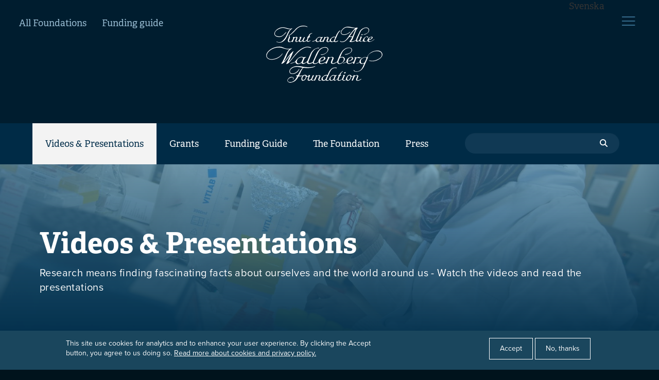

--- FILE ---
content_type: text/html; charset=UTF-8
request_url: https://kaw.wallenberg.org/en/videos-presentations?reportage_bef_subject%5B4%5D=4&reportage_type=video_puff
body_size: 11682
content:
<!DOCTYPE html>
<html  lang="en" dir="ltr" prefix="og: https://ogp.me/ns#">
  <head>
    <meta charset="utf-8" />
<script async src="/sites/default/files/google_analytics/gtag.js?t8x192"></script>
<script src="/sites/default/files/js/google-analytics-26Rn-XvGeJOl2rvL63XJVFCMxJ1106QQftnSbrC-604.js"></script>
<link rel="canonical" href="https://kaw.wallenberg.org/en/videos-presentations" />
<link rel="shortlink" href="https://kaw.wallenberg.org/en/node/1624" />
<meta property="og:site_name" content="Knut and Alice Wallenberg Foundation" />
<meta property="og:type" content="website" />
<meta property="og:url" content="https://kaw.wallenberg.org/en/videos-presentations" />
<meta property="og:title" content="Videos &amp; Presentations | Knut and Alice Wallenberg Foundation" />
<meta property="og:image" content="https://kaw.wallenberg.org/sites/default/files/styles/open_graph/public/Labb-Andersson-Dan.jpg.jpeg?h=a724098f&amp;itok=Mk8IuxCX" />
<meta property="og:image:url" content="https://kaw.wallenberg.org/sites/default/files/styles/open_graph/public/Labb-Andersson-Dan.jpg.jpeg?h=a724098f&amp;itok=Mk8IuxCX" />
<meta property="og:image:type" content="image/jpeg" />
<meta property="og:image:width" content="1200" />
<meta property="og:image:height" content="630" />
<meta name="Generator" content="Drupal 10 (https://www.drupal.org)" />
<meta name="MobileOptimized" content="width" />
<meta name="HandheldFriendly" content="true" />
<meta name="viewport" content="width=device-width, initial-scale=1.0" />
<style>div#sliding-popup, div#sliding-popup .eu-cookie-withdraw-banner, .eu-cookie-withdraw-tab {background: #1a465d} div#sliding-popup.eu-cookie-withdraw-wrapper { background: transparent; } #sliding-popup h1, #sliding-popup h2, #sliding-popup h3, #sliding-popup p, #sliding-popup label, #sliding-popup div, .eu-cookie-compliance-more-button, .eu-cookie-compliance-secondary-button, .eu-cookie-withdraw-tab { color: #ffffff;} .eu-cookie-withdraw-tab { border-color: #ffffff;}</style>
<link rel="alternate" hreflang="en" href="https://kaw.wallenberg.org/en/videos-presentations" />
<script src="/sites/default/files/eu_cookie_compliance/eu_cookie_compliance.script.js?t8x192" defer></script>

    <title>Videos &amp; Presentations | Knut and Alice Wallenberg Foundation</title>
    <link rel="stylesheet" media="all" href="/sites/default/files/css/css_6AnI7FrqgVyoghCtxQ2GE1lINSIwpcFFy8YjlQhBbPc.css?delta=0&amp;language=en&amp;theme=kaw&amp;include=eJxtiFEOwyAMxS7EmiOhAK-INRBEYG1vv2rf-7FlB8yJ4XF1NSS_F3nSKKNhsLioA5TG6iwbv_lyWD6qHgWPapfCLYL-TZ-w85LpDj4piwaWl81bSsvObpuoFNjgPgWn0Y9b1bQEX9G_OeY" />
<link rel="stylesheet" media="all" href="/sites/default/files/css/css_xsi5QLjN9t0KJEAdE9zdcoGQzl1yVtGaPBPHJB0goFY.css?delta=1&amp;language=en&amp;theme=kaw&amp;include=eJxtiFEOwyAMxS7EmiOhAK-INRBEYG1vv2rf-7FlB8yJ4XF1NSS_F3nSKKNhsLioA5TG6iwbv_lyWD6qHgWPapfCLYL-TZ-w85LpDj4piwaWl81bSsvObpuoFNjgPgWn0Y9b1bQEX9G_OeY" />
<link rel="stylesheet" media="print" href="/sites/default/files/css/css_ejAgXIU_DExe2fEUjnccWa3dAeZM1JXDKF8UOJVTuZg.css?delta=2&amp;language=en&amp;theme=kaw&amp;include=eJxtiFEOwyAMxS7EmiOhAK-INRBEYG1vv2rf-7FlB8yJ4XF1NSS_F3nSKKNhsLioA5TG6iwbv_lyWD6qHgWPapfCLYL-TZ-w85LpDj4piwaWl81bSsvObpuoFNjgPgWn0Y9b1bQEX9G_OeY" />

    
    <script src="/themes/custom/kaw/js/typekit-font.js"></script>
    <script src="/themes/custom/kaw/js/typekit-load.js"></script>
    <link rel="icon" href="/favicon.ico" type="image/x-icon" />
    <link rel="apple-touch-icon" sizes="180x180" href="/apple-touch-icon.png">
    <link rel="icon" type="image/png" sizes="32x32" href="/favicon-32x32.png">
    <link rel="icon" type="image/png" sizes="16x16" href="/favicon-16x16.png">
    <link rel="manifest" href="/site.webmanifest" crossorigin="use-credentials">
    <link rel="mask-icon" href="/safari-pinned-tab.svg" color="#5bbad5">
    <meta name="msapplication-TileColor" content="#00578e">
    <meta name="theme-color" content="#00578e">
  </head>
  <body class="path-node page-node-type-page has-glyphicons">
    <a href="#main-content" class="visually-hidden focusable skip-link">
      Skip to main content
    </a>
    
      <div class="dialog-off-canvas-main-canvas" data-off-canvas-main-canvas>
    

<div role="main" class="app">

  <div class="mega-wrapper">

          <div class="header">
        <div class="navigation--top">
          <div class="navbar navbar-default">

            
            <nav role="navigation" aria-labelledby="block-topmenuen-menu" id="block-topmenuen">
            
  <h2 class="visually-hidden" id="block-topmenuen-menu">Top menu (en)</h2>
  

        
              <ul class="nav navbar-nav navbar-left hidden-xs">
                            <li>
        <a href="http://www.wallenberg.org/en">All Foundations</a>
                  </li>
                        <li>
        <a href="/en/grant-guide" data-drupal-link-system-path="node/1608">Funding guide</a>
                  </li>
        </ul>
  


  </nav>


            <div class="header__logo">
              <a href="/en">
                                  <img src="/themes/custom/kaw/logo_en.svg" alt="Knut and Alice Wallenberg Foundation logo">
                
                              </a>
            </div>

            <ul class="nav navbar-nav navbar-right">

                              <li class="language-menu hidden-xs">
                  <span class="language-menu__heading">Svenska</span>
                  <ul class="language-menu__list">
                      <li class="language-menu__item">
                        <a href="/filmer-reportage">
                          <span>
                                                          Denna sida på svenska
                                                      </span>
                        </a>
                      </li>
                    <li class="language-menu__item">
                      <a href="/">
                        Startsida                      </a>
                    </li>
                  </ul>
                </li>
              


              <li>
                <a class="menu-link--hamburger js--hamburger-menu-button" href="#" data-target=".js--target--hamburger-menu">
                  <svg viewBox="0 0 40 50" xmlns="http://www.w3.org/2000/svg" xmlns:xlink="http://www.w3.org/1999/xlink">
                    <defs>
                      <style>.cls-1,.cls-2{fill:none;stroke:#fff;stroke-linecap:round;stroke-width:2px}.cls-1{stroke-miterlimit:10}.cls-2{stroke-linejoin:round}</style>
                      <symbol data-name="icon_hamburger" id="icon_hamburger" viewBox="0 0 40 50">
                        <line class="cls-2" x1="1" x2="31" y1="10" y2="10"></line>
                        <line class="cls-2" x1="1" x2="31" y1="20" y2="20"></line>
                        <line class="cls-2" x1="1" x2="31" y1="30" y2="30"></line>
                      </symbol>
                    </defs>
                    <title>Burger menu</title>
                    <g data-name="Lager 2" id="Lager_2">
                      <g id="ELEMENT">
                        <use data-name="icon_hamburger" id="icon_hamburger" height="40" width="50" xlink:href="#icon_hamburger"></use>
                      </g>
                    </g>
                  </svg>
                </a>
              </li>
            </ul>

          </div>
        </div>

        <div class="header__main-nav js--sticky-on-scroll">
          <nav class="navbar navbar-default navbar--main  navbar--semi-transparent hidden-xs js--main-menu" style="">
            <div class="container">

              
              <nav role="navigation" aria-labelledby="block-mainmenuen-menu" id="block-mainmenuen" class="static-contextual-region">
            
  <h2 class="visually-hidden" id="block-mainmenuen-menu">Main menu (en)</h2>
  

        
              <ul class="nav navbar-nav xs-hidden">
                            <li class="current-ancestor">
        <a href="/en/videos-presentations" data-drupal-link-system-path="node/1624">Videos &amp; Presentations</a>
                  </li>
                        <li>
        <a href="/en/grants" data-drupal-link-system-path="node/1322">Grants</a>
                  </li>
                        <li>
        <a href="/en/grant-guide" data-drupal-link-system-path="node/1608">Funding Guide</a>
                                  <ul>
                            <li>
        <a href="/en/funding-guide/grant-policy" data-drupal-link-system-path="node/237">Grant Policy</a>
                  </li>
                        <li>
        <a href="/en/funding-guide/calls" data-drupal-link-system-path="node/245">Calls</a>
                  </li>
                        <li>
        <a href="/en/funding-guide/requisitions" data-drupal-link-system-path="node/250">Requisitions</a>
                  </li>
                        <li>
        <a href="/en/funding-guide/reporting" data-drupal-link-system-path="node/252">Reporting</a>
                  </li>
        </ul>
  
            </li>
                        <li>
        <a href="/en/knut-and-alice-wallenberg-foundation" data-drupal-link-system-path="node/1700">The Foundation</a>
                                  <ul>
                            <li>
        <a href="/en/foundation/board-directors" data-drupal-link-system-path="node/1655">Board of Directors</a>
                  </li>
                        <li>
        <a href="/en/foundation/foundation-2024" data-drupal-link-system-path="node/1693">The Foundation 2024</a>
                  </li>
                        <li>
        <a href="/en/foundation/establishment-foundation-1917" data-drupal-link-system-path="node/235">History</a>
                  </li>
        </ul>
  
            </li>
                        <li>
        <a href="/en/press" data-drupal-link-system-path="node/100">Press</a>
                  </li>
        </ul>
  


  </nav>



              <form class="navbar-form navbar-right" action="/en/search" id="nav_search">
                <div class="form-group">
                  <input type="text" name="keys" class="form-control navbar__search-input" placeholder="">
                </div>
              </form>

            </div>
          </nav>

          
          <nav role="navigation" aria-labelledby="block-mobile-menu-en-menu" id="block-mobile-menu-en">
            
  <h2 class="visually-hidden" id="block-mobile-menu-en-menu">Mobile menu (en)</h2>
  

        
<nav class="js--target--hamburger-menu navigation--hamburger closed">
  <a href="#" class="js--hamburger-nav__close navigation--hamburger__close-link">
    <svg viewBox="0 0 29 29" xmlns="http://www.w3.org/2000/svg" xmlns:xlink="http://www.w3.org/1999/xlink">
      <defs>
        <style>
          .cls-1{fill:none;stroke:#FFFFFF;stroke-linecap:round;stroke-miterlimit:10}
        </style>
        <symbol data-name="ico_btn_plus_blue" id="ico_btn_plus_blue" viewBox="0 0 29 29">
          <path class="cls-1" d="M14.5.5v28m-14-14h28"></path>
        </symbol>
      </defs>
      <title>ico_btn_plus_blue</title>
      <g data-name="Lager 2" id="Lager_2">
        <g id="ELEMENT">
          <use data-name="ico_btn_plus_blue" height="29" id="ico_btn_plus_blue-3" width="29" xlink:href="#ico_btn_plus_blue"></use>
        </g>
      </g>
    </svg>
  </a>
  <div class="navigation--hamburger__title">Knut & Alice Wallenbers Stiftelse</div>
  <!--- @todo, separated  logo for lang en/sv --->
  <div class="navigation--hamburger__logo">
        <a href="/en">
      <img src="/themes/custom/kaw/logo_en.svg" alt="Knut and Alice Wallenberg Foundation logo">
    </a>
    
      </div>

          <ul><li class="navigation--hamburger__item search-link-mobile"><a class="navigation--hamburger__link" href="/en/search">Search</a></li></ul>
      
  
                          <ul>
                                      <li class="current-page navigation--hamburger__item">
          <a href="/en/videos-presentations" class="current-page navigation--hamburger__link" data-drupal-link-system-path="node/1624">Videos &amp; Presentations</a>
                        </li>
                                <li class="navigation--hamburger__item">
          <a href="/en/grants" class="navigation--hamburger__link" data-drupal-link-system-path="node/1322">Grants</a>
                        </li>
                      
          <li class="navigation--hamburger__item">
          <a href="/en/grant-guide" class="dropdown-toggle navigation--hamburger__link">Funding Guide </a>
                          <a href="#" class="navigation--hamburger__show-subs js--hamburger-show-subs">
            <svg viewBox="0 0 29 29" xmlns="http://www.w3.org/2000/svg" xmlns:xlink="http://www.w3.org/1999/xlink">
              <defs>
                <style>
                  .cls-1{fill:none;stroke:#FFFFFF;stroke-linecap:round;stroke-miterlimit:10}
                </style>
                <symbol data-name="ico_btn_plus_blue" id="ico_btn_plus_blue" viewBox="0 0 29 29">
                  <path class="cls-1" d="M14.5.5v28m-14-14h28"></path>
                </symbol>
              </defs>
              <title>ico_btn_plus_blue</title>
              <g data-name="Lager 2" id="Lager_2">
                <g id="ELEMENT">
                  <use data-name="ico_btn_plus_blue" height="29" id="ico_btn_plus_blue-3" width="29" xlink:href="#ico_btn_plus_blue"></use>
                </g>
              </g>
            </svg>
          </a>
                                <ul>
                                      <li class="navigation--hamburger__item">
          <a href="/en/funding-guide/grant-policy" class="navigation--hamburger__link" data-drupal-link-system-path="node/237">Grant Policy</a>
                        </li>
                                <li class="navigation--hamburger__item">
          <a href="/en/funding-guide/calls" class="navigation--hamburger__link" data-drupal-link-system-path="node/245">Calls</a>
                        </li>
                                <li class="navigation--hamburger__item">
          <a href="/en/funding-guide/requisitions" class="navigation--hamburger__link" data-drupal-link-system-path="node/250">Requisitions</a>
                        </li>
                                <li class="navigation--hamburger__item">
          <a href="/en/funding-guide/reporting" class="navigation--hamburger__link" data-drupal-link-system-path="node/252">Reporting</a>
                        </li>
                  <li class="navigation--hamburger__item language-switcher-mobile"><a class="navigation--hamburger__link" href="/">Svenska</a></li>
            </ul>
      
                </li>
                      
          <li class="navigation--hamburger__item">
          <a href="/en/knut-and-alice-wallenberg-foundation" class="dropdown-toggle navigation--hamburger__link">The Foundation </a>
                          <a href="#" class="navigation--hamburger__show-subs js--hamburger-show-subs">
            <svg viewBox="0 0 29 29" xmlns="http://www.w3.org/2000/svg" xmlns:xlink="http://www.w3.org/1999/xlink">
              <defs>
                <style>
                  .cls-1{fill:none;stroke:#FFFFFF;stroke-linecap:round;stroke-miterlimit:10}
                </style>
                <symbol data-name="ico_btn_plus_blue" id="ico_btn_plus_blue" viewBox="0 0 29 29">
                  <path class="cls-1" d="M14.5.5v28m-14-14h28"></path>
                </symbol>
              </defs>
              <title>ico_btn_plus_blue</title>
              <g data-name="Lager 2" id="Lager_2">
                <g id="ELEMENT">
                  <use data-name="ico_btn_plus_blue" height="29" id="ico_btn_plus_blue-3" width="29" xlink:href="#ico_btn_plus_blue"></use>
                </g>
              </g>
            </svg>
          </a>
                                <ul>
                                      <li class="navigation--hamburger__item">
          <a href="/en/foundation/board-directors" class="navigation--hamburger__link" data-drupal-link-system-path="node/1655">Board of Directors</a>
                        </li>
                                <li class="navigation--hamburger__item">
          <a href="/en/foundation/foundation-2024" class="navigation--hamburger__link" data-drupal-link-system-path="node/1693">The Foundation 2024</a>
                        </li>
                                <li class="navigation--hamburger__item">
          <a href="/en/foundation/establishment-foundation-1917" class="navigation--hamburger__link" data-drupal-link-system-path="node/235">History</a>
                        </li>
                  <li class="navigation--hamburger__item language-switcher-mobile"><a class="navigation--hamburger__link" href="/">Svenska</a></li>
            </ul>
      
                </li>
                                <li class="navigation--hamburger__item">
          <a href="/en/press" class="navigation--hamburger__link" data-drupal-link-system-path="node/100">Press</a>
                        </li>
                    <li class="navigation--hamburger__item language-switcher-mobile">
        <span class="dropdown-toggle navigation--hamburger__link">Svenska</span>
        <a href="#" class="navigation--hamburger__show-subs js--hamburger-show-subs">
          <svg viewBox="0 0 29 29" xmlns="http://www.w3.org/2000/svg" xmlns:xlink="http://www.w3.org/1999/xlink">
            <defs>
              <style>
                .cls-1{fill:none;stroke:#FFFFFF;stroke-linecap:round;stroke-miterlimit:10}
              </style>
              <symbol data-name="ico_btn_plus_blue" id="ico_btn_plus_blue" viewBox="0 0 29 29">
                <path class="cls-1" d="M14.5.5v28m-14-14h28"></path>
              </symbol>
            </defs>
            <title>ico_btn_plus_blue</title>
            <g data-name="Lager 2" id="Lager_2">
              <g id="ELEMENT">
                <use data-name="ico_btn_plus_blue" height="29" id="ico_btn_plus_blue-3" width="29" xlink:href="#ico_btn_plus_blue"></use>
              </g>
            </g>
          </svg>
        </a>
        <ul>
          <li class="navigation--hamburger__item">
            <a class="navigation--hamburger__link" href="/filmer-reportage">
              <span>
                                Denna sida på svenska
                              </span>
            </a>
          </li>
          <li class="navigation--hamburger__item">
            <a class="navigation--hamburger__link" href="/">
              Startsida            </a>
          </li>
        </ul>
        </li>
            </ul>
      

  
</nav>

  </nav>


        </div>
      </div>
                              
        <div data-drupal-messages-fallback class="hidden"></div>
    <a id="main-content"></a>
              
  






<div class="ds-1col clearfix">

        <div class="page-header__cover cover_bg" style="background-image: url('/sites/default/files/styles/header_cover/public/Labb-Andersson-Dan.jpg?h=a724098f&amp;itok=9zJuMHg_');">
    <div class="page-header__cover-gradient">
      <div class="page-header__info container">
        <h1 class="page-header__title heading--main">
<span>Videos &amp; Presentations</span>
</h1>
        <p class="page-header__lead lead">
  Research means finding fascinating facts about ourselves and the world around us - Watch the videos and read the presentations
</p>
        <div class="clearfix"></div>
        
      </div>
    </div>
  </div>





</div>


<section class="views-element-container block block-views block-views-blockreportage-block-3 clearfix" id="block-views-block-reportage-block-3">
  
    

      <div><div class="view view-reportage view-id-reportage view-display-id-block_3 js-view-dom-id-8246e4e0da264f239bffce7388182029c0b69fbc926ab756f3a65e1374d127c2">
  
    
        <div class="view-filters form-group">
      <form class="views-exposed-form bef-exposed-form" data-bef-auto-submit-full-form="" data-bef-auto-submit="" data-bef-auto-submit-delay="500" data-drupal-selector="views-exposed-form-reportage-block-3" action="/en/videos-presentations" method="get" id="views-exposed-form-reportage-block-3" accept-charset="UTF-8">
  <div class="form--inline form-inline clearfix">
  <fieldset data-drupal-selector="edit-reportage-bef-subject" class="fieldgroup form-composite js-form-item form-item js-form-wrapper form-wrapper" id="edit-reportage-bef-subject--wrapper">
      
            <div id="edit-reportage-bef-subject" class="form-checkboxes reportage-bef-subject">
  <div class="form-checkboxes bef-checkboxes">
                  <div class="form-item js-form-item form-type-checkbox js-form-type-checkbox form-item-reportage-bef-subject-3 js-form-item-reportage-bef-subject-3 checkbox">
  
  
  

      <label for="edit-reportage-bef-subject-3" class="control-label option"><input data-drupal-selector="edit-reportage-bef-subject-3" class="form-checkbox" type="checkbox" id="edit-reportage-bef-subject-3" name="reportage_bef_subject[3]" value="3" />Medicine &amp; medical technology</label>
  
  
  </div>

                    <div class="form-item js-form-item form-type-checkbox js-form-type-checkbox form-item-reportage-bef-subject-4 js-form-item-reportage-bef-subject-4 checkbox">
  
  
  

      <label for="edit-reportage-bef-subject-4" class="control-label option"><input data-drupal-selector="edit-reportage-bef-subject-4" class="form-checkbox" type="checkbox" id="edit-reportage-bef-subject-4" name="reportage_bef_subject[4]" value="4" checked="checked" />Technology &amp; physics</label>
  
  
  </div>

                    <div class="form-item js-form-item form-type-checkbox js-form-type-checkbox form-item-reportage-bef-subject-5 js-form-item-reportage-bef-subject-5 checkbox">
  
  
  

      <label for="edit-reportage-bef-subject-5" class="control-label option"><input data-drupal-selector="edit-reportage-bef-subject-5" class="form-checkbox" type="checkbox" id="edit-reportage-bef-subject-5" name="reportage_bef_subject[5]" value="5" />Natural science</label>
  
  
  </div>

                    <div class="form-item js-form-item form-type-checkbox js-form-type-checkbox form-item-reportage-bef-subject-17 js-form-item-reportage-bef-subject-17 checkbox">
  
  
  

      <label for="edit-reportage-bef-subject-17" class="control-label option"><input data-drupal-selector="edit-reportage-bef-subject-17" class="form-checkbox" type="checkbox" id="edit-reportage-bef-subject-17" name="reportage_bef_subject[17]" value="17" />Social science &amp; humanities</label>
  
  
  </div>

      </div>

      <div class="view-filters__more-filters-toggle">
      <a class="view-filters__more-filters-toggle-btn js--toggle-sub-filters">
        <span>Filter</span>
        <svg viewBox="0 0 19 10" xmlns="http://www.w3.org/2000/svg" xmlns:xlink="http://www.w3.org/1999/xlink"><defs><style>.cls-1{fill:none;stroke:#00578e;stroke-linecap:round;stroke-linejoin:round}</style><symbol data-name="ico_filter_arrow_down" id="ico_filter_arrow_down" viewBox="0 0 19.11 10.06"><path class="cls-1" d="M.5.5l9.06 9.06L18.61.5"></path></symbol></defs><title>ico_filter_arrow_down</title><g data-name="Lager 2" id="Lager_2"><g id="ELEMENT"><use data-name="ico_filter_arrow_down" height="10.06" id="ico_filter_arrow_down-3" transform="scale(.99)" width="19.11" xlink:href="#ico_filter_arrow_down"></use></g></g></svg>
      </a>
    </div>
  </div>

        
</fieldset>
<fieldset data-drupal-selector="edit-reportage-bef-type" class="fieldgroup form-composite js-form-item form-item js-form-wrapper form-wrapper" id="edit-reportage-bef-type--wrapper">
        <legend>
    <span class="fieldset-legend">Grants</span>
  </legend>
    
            <div id="edit-reportage-bef-type" class="form-checkboxes reportage-bef-type">
  <div class="form-checkboxes bef-checkboxes">
                  <div class="form-item js-form-item form-type-checkbox js-form-type-checkbox form-item-reportage-bef-type-13 js-form-item-reportage-bef-type-13 checkbox">
  
  
  

      <label for="edit-reportage-bef-type-13" class="control-label option"><input data-drupal-selector="edit-reportage-bef-type-13" class="form-checkbox" type="checkbox" id="edit-reportage-bef-type-13" name="reportage_bef_type[13]" value="13" />Project Grants</label>
  
  
  </div>

                    <div class="form-item js-form-item form-type-checkbox js-form-type-checkbox form-item-reportage-bef-type-16 js-form-item-reportage-bef-type-16 checkbox">
  
  
  

      <label for="edit-reportage-bef-type-16" class="control-label option"><input data-drupal-selector="edit-reportage-bef-type-16" class="form-checkbox" type="checkbox" id="edit-reportage-bef-type-16" name="reportage_bef_type[16]" value="16" />Wallenberg Academy Fellows</label>
  
  
  </div>

                    <div class="form-item js-form-item form-type-checkbox js-form-type-checkbox form-item-reportage-bef-type-122 js-form-item-reportage-bef-type-122 checkbox">
  
  
  

      <label for="edit-reportage-bef-type-122" class="control-label option"><input data-drupal-selector="edit-reportage-bef-type-122" class="form-checkbox" type="checkbox" id="edit-reportage-bef-type-122" name="reportage_bef_type[122]" value="122" />Wallenberg Clinical Scholars</label>
  
  
  </div>

                    <div class="form-item js-form-item form-type-checkbox js-form-type-checkbox form-item-reportage-bef-type-15 js-form-item-reportage-bef-type-15 checkbox">
  
  
  

      <label for="edit-reportage-bef-type-15" class="control-label option"><input data-drupal-selector="edit-reportage-bef-type-15" class="form-checkbox" type="checkbox" id="edit-reportage-bef-type-15" name="reportage_bef_type[15]" value="15" />Wallenberg Scholars</label>
  
  
  </div>

                    <div class="form-item js-form-item form-type-checkbox js-form-type-checkbox form-item-reportage-bef-type-101 js-form-item-reportage-bef-type-101 checkbox">
  
  
  

      <label for="edit-reportage-bef-type-101" class="control-label option"><input data-drupal-selector="edit-reportage-bef-type-101" class="form-checkbox" type="checkbox" id="edit-reportage-bef-type-101" name="reportage_bef_type[101]" value="101" />Strategic Initiatives</label>
  
  
  </div>

      </div>

  </div>

        
</fieldset>
<fieldset data-drupal-selector="edit-reportage-bef-tags" class="fieldgroup form-composite js-form-item form-item js-form-wrapper form-wrapper" id="edit-reportage-bef-tags--wrapper">
        <legend>
    <span class="fieldset-legend">Institutions</span>
  </legend>
    
            <div id="edit-reportage-bef-tags" class="form-checkboxes reportage-bef-tags">
  <div class="form-checkboxes bef-checkboxes">
                  <div class="form-item js-form-item form-type-checkbox js-form-type-checkbox form-item-reportage-bef-tags-69 js-form-item-reportage-bef-tags-69 checkbox">
  
  
  

      <label for="edit-reportage-bef-tags-69" class="control-label option"><input data-drupal-selector="edit-reportage-bef-tags-69" class="form-checkbox" type="checkbox" id="edit-reportage-bef-tags-69" name="reportage_bef_tags[69]" value="69" />Chalmers University of Technology</label>
  
  
  </div>

                    <div class="form-item js-form-item form-type-checkbox js-form-type-checkbox form-item-reportage-bef-tags-34 js-form-item-reportage-bef-tags-34 checkbox">
  
  
  

      <label for="edit-reportage-bef-tags-34" class="control-label option"><input data-drupal-selector="edit-reportage-bef-tags-34" class="form-checkbox" type="checkbox" id="edit-reportage-bef-tags-34" name="reportage_bef_tags[34]" value="34" />Karolinska Institutet</label>
  
  
  </div>

                    <div class="form-item js-form-item form-type-checkbox js-form-type-checkbox form-item-reportage-bef-tags-108 js-form-item-reportage-bef-tags-108 checkbox">
  
  
  

      <label for="edit-reportage-bef-tags-108" class="control-label option"><input data-drupal-selector="edit-reportage-bef-tags-108" class="form-checkbox" type="checkbox" id="edit-reportage-bef-tags-108" name="reportage_bef_tags[108]" value="108" />KTH Royal Institute of Technology</label>
  
  
  </div>

                    <div class="form-item js-form-item form-type-checkbox js-form-type-checkbox form-item-reportage-bef-tags-73 js-form-item-reportage-bef-tags-73 checkbox">
  
  
  

      <label for="edit-reportage-bef-tags-73" class="control-label option"><input data-drupal-selector="edit-reportage-bef-tags-73" class="form-checkbox" type="checkbox" id="edit-reportage-bef-tags-73" name="reportage_bef_tags[73]" value="73" />Linköping University</label>
  
  
  </div>

                    <div class="form-item js-form-item form-type-checkbox js-form-type-checkbox form-item-reportage-bef-tags-177 js-form-item-reportage-bef-tags-177 checkbox">
  
  
  

      <label for="edit-reportage-bef-tags-177" class="control-label option"><input data-drupal-selector="edit-reportage-bef-tags-177" class="form-checkbox" type="checkbox" id="edit-reportage-bef-tags-177" name="reportage_bef_tags[177]" value="177" />Linnaeus University</label>
  
  
  </div>

                    <div class="form-item js-form-item form-type-checkbox js-form-type-checkbox form-item-reportage-bef-tags-159 js-form-item-reportage-bef-tags-159 checkbox">
  
  
  

      <label for="edit-reportage-bef-tags-159" class="control-label option"><input data-drupal-selector="edit-reportage-bef-tags-159" class="form-checkbox" type="checkbox" id="edit-reportage-bef-tags-159" name="reportage_bef_tags[159]" value="159" />Luleå University of Technology</label>
  
  
  </div>

                    <div class="form-item js-form-item form-type-checkbox js-form-type-checkbox form-item-reportage-bef-tags-82 js-form-item-reportage-bef-tags-82 checkbox">
  
  
  

      <label for="edit-reportage-bef-tags-82" class="control-label option"><input data-drupal-selector="edit-reportage-bef-tags-82" class="form-checkbox" type="checkbox" id="edit-reportage-bef-tags-82" name="reportage_bef_tags[82]" value="82" />Lund University</label>
  
  
  </div>

                    <div class="form-item js-form-item form-type-checkbox js-form-type-checkbox form-item-reportage-bef-tags-128 js-form-item-reportage-bef-tags-128 checkbox">
  
  
  

      <label for="edit-reportage-bef-tags-128" class="control-label option"><input data-drupal-selector="edit-reportage-bef-tags-128" class="form-checkbox" type="checkbox" id="edit-reportage-bef-tags-128" name="reportage_bef_tags[128]" value="128" />Stockholm School of Economics</label>
  
  
  </div>

                    <div class="form-item js-form-item form-type-checkbox js-form-type-checkbox form-item-reportage-bef-tags-77 js-form-item-reportage-bef-tags-77 checkbox">
  
  
  

      <label for="edit-reportage-bef-tags-77" class="control-label option"><input data-drupal-selector="edit-reportage-bef-tags-77" class="form-checkbox" type="checkbox" id="edit-reportage-bef-tags-77" name="reportage_bef_tags[77]" value="77" />Stockholm University</label>
  
  
  </div>

                    <div class="form-item js-form-item form-type-checkbox js-form-type-checkbox form-item-reportage-bef-tags-179 js-form-item-reportage-bef-tags-179 checkbox">
  
  
  

      <label for="edit-reportage-bef-tags-179" class="control-label option"><input data-drupal-selector="edit-reportage-bef-tags-179" class="form-checkbox" type="checkbox" id="edit-reportage-bef-tags-179" name="reportage_bef_tags[179]" value="179" />Swedish Defence University</label>
  
  
  </div>

                    <div class="form-item js-form-item form-type-checkbox js-form-type-checkbox form-item-reportage-bef-tags-88 js-form-item-reportage-bef-tags-88 checkbox">
  
  
  

      <label for="edit-reportage-bef-tags-88" class="control-label option"><input data-drupal-selector="edit-reportage-bef-tags-88" class="form-checkbox" type="checkbox" id="edit-reportage-bef-tags-88" name="reportage_bef_tags[88]" value="88" />Swedish University of Agricultural Sciences</label>
  
  
  </div>

                    <div class="form-item js-form-item form-type-checkbox js-form-type-checkbox form-item-reportage-bef-tags-170 js-form-item-reportage-bef-tags-170 checkbox">
  
  
  

      <label for="edit-reportage-bef-tags-170" class="control-label option"><input data-drupal-selector="edit-reportage-bef-tags-170" class="form-checkbox" type="checkbox" id="edit-reportage-bef-tags-170" name="reportage_bef_tags[170]" value="170" />Södertörn University</label>
  
  
  </div>

                    <div class="form-item js-form-item form-type-checkbox js-form-type-checkbox form-item-reportage-bef-tags-74 js-form-item-reportage-bef-tags-74 checkbox">
  
  
  

      <label for="edit-reportage-bef-tags-74" class="control-label option"><input data-drupal-selector="edit-reportage-bef-tags-74" class="form-checkbox" type="checkbox" id="edit-reportage-bef-tags-74" name="reportage_bef_tags[74]" value="74" />Umeå University</label>
  
  
  </div>

                    <div class="form-item js-form-item form-type-checkbox js-form-type-checkbox form-item-reportage-bef-tags-75 js-form-item-reportage-bef-tags-75 checkbox">
  
  
  

      <label for="edit-reportage-bef-tags-75" class="control-label option"><input data-drupal-selector="edit-reportage-bef-tags-75" class="form-checkbox" type="checkbox" id="edit-reportage-bef-tags-75" name="reportage_bef_tags[75]" value="75" />University of Gothenburg</label>
  
  
  </div>

                    <div class="form-item js-form-item form-type-checkbox js-form-type-checkbox form-item-reportage-bef-tags-67 js-form-item-reportage-bef-tags-67 checkbox">
  
  
  

      <label for="edit-reportage-bef-tags-67" class="control-label option"><input data-drupal-selector="edit-reportage-bef-tags-67" class="form-checkbox" type="checkbox" id="edit-reportage-bef-tags-67" name="reportage_bef_tags[67]" value="67" />Uppsala University</label>
  
  
  </div>

                    <div class="form-item js-form-item form-type-checkbox js-form-type-checkbox form-item-reportage-bef-tags-178 js-form-item-reportage-bef-tags-178 checkbox">
  
  
  

      <label for="edit-reportage-bef-tags-178" class="control-label option"><input data-drupal-selector="edit-reportage-bef-tags-178" class="form-checkbox" type="checkbox" id="edit-reportage-bef-tags-178" name="reportage_bef_tags[178]" value="178" />Örebro University</label>
  
  
  </div>

      </div>

  </div>

        
</fieldset>
<fieldset data-drupal-selector="edit-reportage-type" class="fieldgroup form-composite required js-form-item form-item js-form-wrapper form-wrapper" id="edit-reportage-type--wrapper" required="required" aria-required="true">
      
            <div id="edit-reportage-type" class="edit-reportage-type"><div class="form-radios">
                  <div class="form-item js-form-item form-type-radio js-form-type-radio form-item-reportage-type js-form-item-reportage-type radio">
  
  
  

      <label for="edit-reportage-type-reportage" class="control-label option"><input data-drupal-selector="edit-reportage-type-reportage" class="form-radio" type="radio" id="edit-reportage-type-reportage" name="reportage_type" value="reportage" />Presentations</label>
  
  
  </div>

                    <div class="form-item js-form-item form-type-radio js-form-type-radio form-item-reportage-type js-form-item-reportage-type radio">
  
  
  

      <label for="edit-reportage-type-video-puff" class="control-label option"><input data-drupal-selector="edit-reportage-type-video-puff" class="form-radio" type="radio" id="edit-reportage-type-video-puff" name="reportage_type" value="video_puff" checked="checked" />Videos</label>
  
  
  </div>

      </div>
</div>

        
</fieldset>
<div data-drupal-selector="edit-actions" class="form-actions js-form-wrapper form-wrapper" id="edit-actions"><button data-bef-auto-submit-click="" class="js-hide button js-form-submit form-submit btn-info btn" data-drupal-selector="edit-submit-reportage" type="submit" id="edit-submit-reportage" value="Apply">Apply</button></div>

</div>

</form>

    </div>
    
      <div class="view-content">
      <div data-drupal-views-infinite-scroll-content-wrapper class="views-infinite-scroll-content-wrapper clearfix">    <div class="col-md-4 col-sm-6 col-xs-12">
	
<div class="node node--type-video-puff node--view-mode-teaser ds-1col clearfix">

  

	<div class="card card--video">
		<div class="card__image">
      			<div class="card__image-icon">
				<a class="use-ajax play-button__play" data-dialog-class="kaw" data-dialog-type="modal" href="/en/node/4498/popup"></a>
			</div>
			      
      <div class="image__reportage_teaser" >
    <img  loading="lazy" src="/sites/default/files/styles/reportage_teaser/public/2025-12/kaw_loufti_clean_0.png?h=d1cb525d&amp;itok=eHtHtKFd" width="480" height="260" alt="Amy Loutfi and a robot" />
  </div>




		</div>
					<div class="card__tag">
        <span class="arrow-label arrow-label--teknik-fysik">
          <a href="/en/videos-presentations?reportage_bef_subject%5B4%5D=4&reportage_type=video_puff">
            Technology &amp; physics
          </a>
        </span>
			</div>
				<div class="card__title heading--medium-small">
			<a class="use-ajax" data-dialog-class="kaw" data-dialog-type="modal" href="/en/node/4498/popup">
    Play will make robots better

</a>
		</div>
	</div>

</div>

</div>
    <div class="col-md-4 col-sm-6 col-xs-12">
	
<div class="node node--type-video-puff node--view-mode-teaser ds-1col clearfix">

  

	<div class="card card--video">
		<div class="card__image">
      			<div class="card__image-icon">
				<a class="use-ajax play-button__play" data-dialog-class="kaw" data-dialog-type="modal" href="/en/node/4405/popup"></a>
			</div>
			      
      <div class="image__reportage_teaser" >
    <img  loading="lazy" src="/sites/default/files/styles/reportage_teaser/public/2025-10/clean_anne_lhuiller.jpg?h=d1cb525d&amp;itok=3lU0WfVs" width="480" height="260" alt="Anne L&#039;Huillier" />
  </div>




		</div>
					<div class="card__tag">
        <span class="arrow-label arrow-label--teknik-fysik">
          <a href="/en/videos-presentations?reportage_bef_subject%5B4%5D=4&reportage_type=video_puff">
            Technology &amp; physics
          </a>
        </span>
			</div>
				<div class="card__title heading--medium-small">
			<a class="use-ajax" data-dialog-class="kaw" data-dialog-type="modal" href="/en/node/4405/popup">
    Nobel Prize-awarded research on ultra-fast attosecond pulses

</a>
		</div>
	</div>

</div>

</div>
    <div class="col-md-4 col-sm-6 col-xs-12">
	
<div class="node node--type-video-puff node--view-mode-teaser ds-1col clearfix">

  

	<div class="card card--video">
		<div class="card__image">
      			<div class="card__image-icon">
				<a class="use-ajax play-button__play" data-dialog-class="kaw" data-dialog-type="modal" href="/en/node/4275/popup"></a>
			</div>
			      
      <div class="image__reportage_teaser" >
    <img  loading="lazy" src="/sites/default/files/styles/reportage_teaser/public/files/videobilder-kaw/CLEAN%20Ergan%20Wang_0.jpg?h=d1cb525d&amp;itok=arb6xJ1B" width="480" height="260" alt="CLEAN Ergan Wang_0.jpg" />
  </div>




		</div>
					<div class="card__tag">
        <span class="arrow-label arrow-label--teknik-fysik">
          <a href="/en/videos-presentations?reportage_bef_subject%5B4%5D=4&reportage_type=video_puff">
            Technology &amp; physics
          </a>
        </span>
			</div>
				<div class="card__title heading--medium-small">
			<a class="use-ajax" data-dialog-class="kaw" data-dialog-type="modal" href="/en/node/4275/popup">
    Will your next phone be compostable?

</a>
		</div>
	</div>

</div>

</div>
    <div class="col-md-4 col-sm-6 col-xs-12">
	
<div class="node node--type-video-puff node--view-mode-teaser ds-1col clearfix">

  

	<div class="card card--video">
		<div class="card__image">
      			<div class="card__image-icon">
				<a class="use-ajax play-button__play" data-dialog-class="kaw" data-dialog-type="modal" href="/en/node/4068/popup"></a>
			</div>
			      
      <div class="image__reportage_teaser" >
    <img  loading="lazy" src="/sites/default/files/styles/reportage_teaser/public/files/videobilder-kaw/Tybrandt%20CLEAN_0.jpg?h=d1cb525d&amp;itok=Hx1--blt" width="480" height="260" alt="Tybrandt CLEAN_0.jpg" />
  </div>




		</div>
					<div class="card__tag">
        <span class="arrow-label arrow-label--teknik-fysik">
          <a href="/en/videos-presentations?reportage_bef_subject%5B4%5D=4&reportage_type=video_puff">
            Technology &amp; physics
          </a>
        </span>
			</div>
				<div class="card__title heading--medium-small">
			<a class="use-ajax" data-dialog-class="kaw" data-dialog-type="modal" href="/en/node/4068/popup">
    Develops soft electronics for the treatment of Parkinson&#039;s and epilepsy

</a>
		</div>
	</div>

</div>

</div>
    <div class="col-md-4 col-sm-6 col-xs-12">
	
<div class="node node--type-video-puff node--view-mode-teaser ds-1col clearfix">

  

	<div class="card card--video">
		<div class="card__image">
      			<div class="card__image-icon">
				<a class="use-ajax play-button__play" data-dialog-class="kaw" data-dialog-type="modal" href="/en/node/3960/popup"></a>
			</div>
			      
      <div class="image__reportage_teaser" >
    <img  loading="lazy" src="/sites/default/files/styles/reportage_teaser/public/files/videobilder-kaw/Elin%20Esbjorner%20THUMBNAIL%20CLEAN_0.jpg?h=d1cb525d&amp;itok=pDMkQwuk" width="480" height="260" alt="Elin Esbjorner THUMBNAIL CLEAN_0.jpg" />
  </div>




		</div>
					<div class="card__tag">
        <span class="arrow-label arrow-label--teknik-fysik">
          <a href="/en/videos-presentations?reportage_bef_subject%5B4%5D=4&reportage_type=video_puff">
            Technology &amp; physics
          </a>
        </span>
			</div>
				<div class="card__title heading--medium-small">
			<a class="use-ajax" data-dialog-class="kaw" data-dialog-type="modal" href="/en/node/3960/popup">
    To stop Alzheimer&#039;s and Parkinson&#039;s diseases

</a>
		</div>
	</div>

</div>

</div>
    <div class="col-md-4 col-sm-6 col-xs-12">
	
<div class="node node--type-video-puff node--view-mode-teaser ds-1col clearfix">

  

	<div class="card card--video">
		<div class="card__image">
      			<div class="card__image-icon">
				<a class="use-ajax play-button__play" data-dialog-class="kaw" data-dialog-type="modal" href="/en/node/3748/popup"></a>
			</div>
			      
      <div class="image__reportage_teaser" >
    <img  loading="lazy" src="/sites/default/files/styles/reportage_teaser/public/files/videobilder-kaw/Thumbnail%201%20clean_0.jpg?h=d1cb525d&amp;itok=1vHWugUA" width="480" height="260" alt="Thumbnail 1 clean_0.jpg" />
  </div>




		</div>
					<div class="card__tag">
        <span class="arrow-label arrow-label--teknik-fysik">
          <a href="/en/videos-presentations?reportage_bef_subject%5B4%5D=4&reportage_type=video_puff">
            Technology &amp; physics
          </a>
        </span>
			</div>
				<div class="card__title heading--medium-small">
			<a class="use-ajax" data-dialog-class="kaw" data-dialog-type="modal" href="/en/node/3748/popup">
    Fascinating quantum research and the creation of a Swedish quantum computer

</a>
		</div>
	</div>

</div>

</div>
    <div class="col-md-4 col-sm-6 col-xs-12">
	
<div class="node node--type-video-puff node--view-mode-teaser ds-1col clearfix">

  

	<div class="card card--video">
		<div class="card__image">
      			<div class="card__image-icon">
				<a class="use-ajax play-button__play" data-dialog-class="kaw" data-dialog-type="modal" href="/en/node/3642/popup"></a>
			</div>
			      
      <div class="image__reportage_teaser" >
    <img  loading="lazy" src="/sites/default/files/styles/reportage_teaser/public/files/videobilder-kaw/Haining%20Tian-videostart4_0.png?h=29a93d17&amp;itok=b_c_x1qa" width="480" height="260" alt="Haining Tian-videostart4_0.png" />
  </div>




		</div>
					<div class="card__tag">
        <span class="arrow-label arrow-label--teknik-fysik">
          <a href="/en/videos-presentations?reportage_bef_subject%5B4%5D=4&reportage_type=video_puff">
            Technology &amp; physics
          </a>
        </span>
			</div>
				<div class="card__title heading--medium-small">
			<a class="use-ajax" data-dialog-class="kaw" data-dialog-type="modal" href="/en/node/3642/popup">
    Refuel the car with solar fuel

</a>
		</div>
	</div>

</div>

</div>
    <div class="col-md-4 col-sm-6 col-xs-12">
	
<div class="node node--type-video-puff node--view-mode-teaser ds-1col clearfix">

  

	<div class="card card--video">
		<div class="card__image">
      			<div class="card__image-icon">
				<a class="use-ajax play-button__play" data-dialog-class="kaw" data-dialog-type="modal" href="/en/node/3637/popup"></a>
			</div>
			      
      <div class="image__reportage_teaser" >
    <img  loading="lazy" src="/sites/default/files/styles/reportage_teaser/public/files/videobilder-kaw/Kimberly-videostart3_0.png?h=fdcd491a&amp;itok=jDAMGSLu" width="480" height="260" alt="Kimberly-videostart3_0.png" />
  </div>




		</div>
					<div class="card__tag">
        <span class="arrow-label arrow-label--teknik-fysik">
          <a href="/en/videos-presentations?reportage_bef_subject%5B4%5D=4&reportage_type=video_puff">
            Technology &amp; physics
          </a>
        </span>
			</div>
				<div class="card__title heading--medium-small">
			<a class="use-ajax" data-dialog-class="kaw" data-dialog-type="modal" href="/en/node/3637/popup">
    She creates new materials with atoms

</a>
		</div>
	</div>

</div>

</div>
    <div class="col-md-4 col-sm-6 col-xs-12">
	
<div class="node node--type-video-puff node--view-mode-teaser ds-1col clearfix">

  

	<div class="card card--video">
		<div class="card__image">
      			<div class="card__image-icon">
				<a class="use-ajax play-button__play" data-dialog-class="kaw" data-dialog-type="modal" href="/en/node/3461/popup"></a>
			</div>
			      
      <div class="image__reportage_teaser" >
    <img  loading="lazy" src="/sites/default/files/styles/reportage_teaser/public/files/videobilder-kaw/gao3-small.png?h=24ad1d9e&amp;itok=EA2PWscq" width="480" height="260" alt="gao3-small.png" />
  </div>




		</div>
					<div class="card__tag">
        <span class="arrow-label arrow-label--teknik-fysik">
          <a href="/en/videos-presentations?reportage_bef_subject%5B4%5D=4&reportage_type=video_puff">
            Technology &amp; physics
          </a>
        </span>
			</div>
				<div class="card__title heading--medium-small">
			<a class="use-ajax" data-dialog-class="kaw" data-dialog-type="modal" href="/en/node/3461/popup">
    Hope for new environmentally friendly solar cells and energy

</a>
		</div>
	</div>

</div>

</div>
    <div class="col-md-4 col-sm-6 col-xs-12">
	
<div class="node node--type-video-puff node--view-mode-teaser ds-1col clearfix">

  

	<div class="card card--video">
		<div class="card__image">
      			<div class="card__image-icon">
				<a class="use-ajax play-button__play" data-dialog-class="kaw" data-dialog-type="modal" href="/en/node/3213/popup"></a>
			</div>
			      
      <div class="image__reportage_teaser" >
    <img  loading="lazy" src="/sites/default/files/styles/reportage_teaser/public/robot3.png?h=c21744bf&amp;itok=6FwFnEus" width="480" height="260" alt="robot3.png" />
  </div>




		</div>
					<div class="card__tag">
        <span class="arrow-label arrow-label--teknik-fysik">
          <a href="/en/videos-presentations?reportage_bef_subject%5B4%5D=4&reportage_type=video_puff">
            Technology &amp; physics
          </a>
        </span>
			</div>
				<div class="card__title heading--medium-small">
			<a class="use-ajax" data-dialog-class="kaw" data-dialog-type="modal" href="/en/node/3213/popup">
     Humans and robots working together

</a>
		</div>
	</div>

</div>

</div>
    <div class="col-md-4 col-sm-6 col-xs-12">
	
<div class="node node--type-video-puff node--view-mode-teaser ds-1col clearfix">

  

	<div class="card card--video">
		<div class="card__image">
      			<div class="card__image-icon">
				<a class="use-ajax play-button__play" data-dialog-class="kaw" data-dialog-type="modal" href="/en/node/2134/popup"></a>
			</div>
			      
      <div class="image__reportage_teaser" >
    <img  loading="lazy" src="/sites/default/files/styles/reportage_teaser/public/Ellen%20Moons-videostart.jpg?h=984505d1&amp;itok=7CwRQNBm" width="480" height="260" alt="Ellen Moons-videostart.jpg" />
  </div>




		</div>
					<div class="card__tag">
        <span class="arrow-label arrow-label--teknik-fysik">
          <a href="/en/videos-presentations?reportage_bef_subject%5B4%5D=4&reportage_type=video_puff">
            Technology &amp; physics
          </a>
        </span>
			</div>
				<div class="card__title heading--medium-small">
			<a class="use-ajax" data-dialog-class="kaw" data-dialog-type="modal" href="/en/node/2134/popup">
    Charge your mobile with your jacket - cheap and clean electricity

</a>
		</div>
	</div>

</div>

</div>
    <div class="col-md-4 col-sm-6 col-xs-12">
	
<div class="node node--type-video-puff node--view-mode-teaser ds-1col clearfix">

  

	<div class="card card--video">
		<div class="card__image">
      			<div class="card__image-icon">
				<a class="use-ajax play-button__play" data-dialog-class="kaw" data-dialog-type="modal" href="/en/node/2114/popup"></a>
			</div>
			      
      <div class="image__reportage_teaser" >
    <img  loading="lazy" src="/sites/default/files/styles/reportage_teaser/public/Energi-videostart.jpg?h=aa326072&amp;itok=ooAND5lr" width="480" height="260" alt="Energi-videostart.jpg" />
  </div>




		</div>
					<div class="card__tag">
        <span class="arrow-label arrow-label--teknik-fysik">
          <a href="/en/videos-presentations?reportage_bef_subject%5B4%5D=4&reportage_type=video_puff">
            Technology &amp; physics
          </a>
        </span>
			</div>
				<div class="card__title heading--medium-small">
			<a class="use-ajax" data-dialog-class="kaw" data-dialog-type="modal" href="/en/node/2114/popup">
    Stories: The search for new, environment friendly energy sources

</a>
		</div>
	</div>

</div>

</div>
</div>

    </div>
  
      
<ul class="js-pager__items pager" data-drupal-views-infinite-scroll-pager>
  <li class="pager__item">
    <a class="button" href="?reportage_bef_subject%5B4%5D=4&amp;reportage_type=video_puff&amp;page=1" title="Load more items" rel="next">Load More</a>
  </li>
</ul>

          </div>
</div>

  </section>


      
  </div> </div> 
      <footer class="footer mega-wrapper" role="contentinfo">
      <div class="region region-footer container">
        <div class="row">
          <div class="col-md-5">
            <div class="footer__logo text-center">
                            <a href="/en">
                  <img src="/themes/custom/kaw/logo_en.svg" alt="Knut and Alice Wallenberg Foundation logo">
              </a>
              
                          </div>
          </div>
          <div class="clearfix"> </div>
          <section id="block-footerlogotexten" class="footer__logo-content lead--heading col-md-5 block block-block-content block-block-content78d8b962-b38e-44a1-845e-082f36d36388 clearfix">
  
    

      
            <div class="field field--name-body field--type-text-with-summary field--label-hidden field--item"><p>Knut and Alice Wallenberg Foundation has since its establishment in 1917 awarded over SEK 39 billion in grants. In 2024 the yearly grants to excellent basic research and education in Sweden was in total almost SEK 2.4 billion.</p>
</div>
      
  </section>

<section id="block-footercontacten" class="col-sm-4 col-md-2 footer__info col-md-offset-1 block block-block-content block-block-contentb9b2c337-33c0-488d-992e-9349fb4d9407 clearfix">
  
    

      
            <div class="field field--name-body field--type-text-with-summary field--label-hidden field--item"><p>Knut and Alice Wallenberg Foundation<br>
P.O. Box 16066<br>
SE-103 22 Stockholm</p>

<p><a href="/cdn-cgi/l/email-protection#d5beb4a295beb4a2fba6b0"><span class="__cf_email__" data-cfemail="84efe5f3c4efe5f3aaf7e1">[email&#160;protected]</span></a></p>
</div>
      
  </section>

<nav role="navigation" aria-labelledby="block-footeren-menu" id="block-footeren" class="col-sm-4 col-md-2 footer__link-list">
            
  <h2 class="visually-hidden" id="block-footeren-menu">Sidfotsmeny (en)</h2>
  

        
              <ul>
                      <li>
        <a href="/en/videos-presentations" data-drupal-link-system-path="node/1624">Videos &amp; Presentations</a>
                  </li>
                  <li>
        <a href="/en/grants" data-drupal-link-system-path="node/1322">Grants</a>
                  </li>
                  <li>
        <a href="/en/grant-guide" data-drupal-link-system-path="node/1608">Funding Guide</a>
                  </li>
                  <li>
        <a href="/en/knut-and-alice-wallenberg-foundation" data-drupal-link-system-path="node/1700">The Foundation</a>
                  </li>
                  <li>
        <a href="/en/foundation" data-drupal-link-system-path="node/99">Press</a>
                  </li>
                  <li>
        <a href="https://www.wallenberg.org/en">All Foundations</a>
                  </li>
        </ul>
  


  </nav>
<section id="block-footershortcutsen" class="col-sm-4 col-md-2 footer__link-list block block-block-content block-block-content4851ca45-78e1-405b-b486-2422f98b9fdd clearfix">
  
    

      
            <div class="field field--name-body field--type-text-with-summary field--label-hidden field--item"><ul>

<li><a href="https://www.youtube.com/@Wallenbergstiftelserna"><span class="icon icon--youtube">
 <svg viewBox="0 0 24 17" fill="none" xmlns="http://www.w3.org/2000/svg"><path d="M23.5057 2.59982C23.2289 1.58335 22.4184 0.7819 21.3904 0.508235C19.5123 0 11.9999 0 11.9999 0C11.9999 0 4.48763 0 2.60954 0.488688C1.60131 0.762353 0.771002 1.58335 0.494232 2.59982C0 4.45683 0 8.30769 0 8.30769C0 8.30769 0 12.1781 0.494232 14.0156C0.771002 15.032 1.58154 15.8335 2.60954 16.1071C4.50739 16.6154 11.9999 16.6154 11.9999 16.6154C11.9999 16.6154 19.5123 16.6154 21.3904 16.1267C22.4184 15.853 23.2289 15.0516 23.5057 14.0351C23.9999 12.1781 23.9999 8.32724 23.9999 8.32724C23.9999 8.32724 24.0197 4.45683 23.5057 2.59982ZM9.60787 11.8653V4.75005L15.855 8.30769L9.60787 11.8653Z" fill="#FFFFFF"></path></svg></span>YouTube</a></li>

<li><a href="https://x.com/KAWstiftelsen"><span class="icon icon--x">
<svg width="22px" height="22px" viewBox="0 0 461 416" version="1.1" xmlns="http://www.w3.org/2000/svg" xmlns:xlink="http://www.w3.org/1999/xlink"><g stroke="none" stroke-width="1" fill="none" fill-rule="evenodd"><g transform="translate(0.800000, 0.000000)" fill="#FFFFFF" fill-rule="nonzero"><path d="M362.4,0 L433,0 L278.8,176.2 L460.2,416 L318.2,416 L206.9,270.6 L79.7,416 L9,416 L173.9,227.5 L4.61852778e-14,0 L145.6,0 L246.1,132.9 L362.4,0 Z M337.6,373.8 L376.7,373.8 L124.3,40 L82.3,40 L337.6,373.8 Z"></path></g></g></svg> </span>X</a></li>

<li><a href="https://bsky.app/profile/kawresearch.bsky.social"><span class="icon icon--bluesky">
<svg width="24px" height="24px" viewBox="0 0 448 448" version="1.1" xmlns="http://www.w3.org/2000/svg" xmlns:xlink="http://www.w3.org/1999/xlink"><g stroke="none" stroke-width="1" fill="none" fill-rule="evenodd"><g fill="#FFFFFF" fill-rule="nonzero"><path d="M64,0 C28.7,0 0,28.7 0,64 L0,384 C0,419.3 28.7,448 64,448 L384,448 C419.3,448 448,419.3 448,384 L448,64 C448,28.7 419.3,0 384,0 L64,0 Z M224,215.4 C238.5,185.4 278,129.6 314.7,102.1 C341.2,82.2 384,66.9 384,115.8 C384,125.6 378.4,197.9 375.1,209.6 C363.7,250.4 322.1,260.8 285.1,254.5 C349.8,265.5 366.3,302 330.7,338.5 C263.2,407.8 233.7,321.1 226.1,298.9 C226.1,298.9 226.1,298.9 226.1,298.9 L225.8,298 C224.9,295.4 224.4,293.9 224,293.9 C223.6,293.9 223.1,295.4 222.2,298 C222.1,298.3 222,298.6 221.9,298.9 C221.9,298.9 221.9,298.9 221.9,298.9 C214.3,321.1 184.8,407.7 117.3,338.5 C81.8,302 98.2,265.5 162.9,254.5 C125.9,260.8 84.3,250.4 72.9,209.6 C69.6,197.9 64,125.6 64,115.8 C64,66.9 106.9,82.3 133.3,102.1 C170,129.6 209.5,185.5 224,215.4 Z"></path></g></g></svg></span>Bluesky</a></li>

<li><a href="https://www.linkedin.com/company/knut-och-alice-wallenbergs-stiftelse"><span class="icon icon--linkedin"><svg height="24" viewbox="0 0 24 24" width="24" xmlns="http://www.w3.org/2000/svg"><path d="M19 0h-14c-2.761 0-5 2.239-5 5v14c0 2.761 2.239 5 5 5h14c2.762 0 5-2.239 5-5v-14c0-2.761-2.238-5-5-5zm-11 19h-3v-11h3v11zm-1.5-12.268c-.966 0-1.75-.79-1.75-1.764s.784-1.764 1.75-1.764 1.75.79 1.75 1.764-.783 1.764-1.75 1.764zm13.5 12.268h-3v-5.604c0-3.368-4-3.113-4 0v5.604h-3v-11h3v1.765c1.396-2.586 7-2.777 7 2.476v6.759z" style="fill: #fff;"></path></svg></span>LinkedIn</a></li>

<li><a href="https://www.instagram.com/kawforskning"><span class="icon icon--instagram"><svg width="24px" height="24px" viewBox="0 0 630 630" version="1.1" xmlns="http://www.w3.org/2000/svg" xmlns:xlink="http://www.w3.org/1999/xlink"><g id="Page-1" stroke="none" stroke-width="1" fill="none" fill-rule="evenodd"><g id="instagram-logo-fill-svgrepo-com(1)" transform="translate(2.500000, 2.500000)" fill="#FFFFFF" fill-rule="nonzero" stroke="#FFFFFF" stroke-width="3.125"><path d="M412.5,312.5 C412.5,367.728475 367.728475,412.5 312.5,412.5 C257.271525,412.5 212.5,367.728475 212.5,312.5 C212.5,257.271525 257.271525,212.5 312.5,212.5 C367.702296,212.56315 412.43685,257.297704 412.5,312.5 L412.5,312.5 Z M625,175 L625,450 C624.890592,546.604477 546.604477,624.890592 450,625 L175,625 C78.3955235,624.890592 0.109408254,546.604477 0,450 L0,175 C0.109408254,78.3955235 78.3955235,0.109408254 175,0 L450,0 C546.604477,0.109408254 624.890592,78.3955235 625,175 Z M462.5,312.5 C462.5,229.657288 395.342712,162.5 312.5,162.5 C229.657288,162.5 162.5,229.657288 162.5,312.5 C162.5,395.342712 229.657288,462.5 312.5,462.5 C395.303904,462.406384 462.406384,395.303904 462.5,312.5 Z M512.5,150 C512.5,129.289322 495.710678,112.5 475,112.5 C454.289322,112.5 437.5,129.289322 437.5,150 C437.5,170.710678 454.289322,187.5 475,187.5 C495.710678,187.5 512.5,170.710678 512.5,150 Z" id="Shape"></path></g></g></svg></span>Instagram</a></li>

</ul>
</div>
      
  </section>


        </div>
      </div>
    </footer>
  
  </div>

    
    <script data-cfasync="false" src="/cdn-cgi/scripts/5c5dd728/cloudflare-static/email-decode.min.js"></script><script type="application/json" data-drupal-selector="drupal-settings-json">{"path":{"baseUrl":"\/","pathPrefix":"en\/","currentPath":"node\/1624","currentPathIsAdmin":false,"isFront":false,"currentLanguage":"en","currentQuery":{"reportage_bef_subject":{"4":"4"},"reportage_type":"video_puff"}},"pluralDelimiter":"\u0003","suppressDeprecationErrors":true,"ajaxPageState":{"libraries":"[base64]","theme":"kaw","theme_token":null},"ajaxTrustedUrl":{"\/en\/videos-presentations":true},"google_analytics":{"account":"G-W5M4YPLC7M","trackOutbound":true,"trackMailto":true,"trackTel":true,"trackDownload":true,"trackDownloadExtensions":"7z|aac|arc|arj|asf|asx|avi|bin|csv|doc(x|m)?|dot(x|m)?|exe|flv|gif|gz|gzip|hqx|jar|jpe?g|js|mp(2|3|4|e?g)|mov(ie)?|msi|msp|pdf|phps|png|ppt(x|m)?|pot(x|m)?|pps(x|m)?|ppam|sld(x|m)?|thmx|qtm?|ra(m|r)?|sea|sit|tar|tgz|torrent|txt|wav|wma|wmv|wpd|xls(x|m|b)?|xlt(x|m)|xlam|xml|z|zip"},"eu_cookie_compliance":{"cookie_policy_version":"1.0.0","popup_enabled":true,"popup_agreed_enabled":false,"popup_hide_agreed":false,"popup_clicking_confirmation":false,"popup_scrolling_confirmation":false,"popup_html_info":"\u003Cdiv aria-labelledby=\u0022popup-text\u0022  class=\u0022eu-cookie-compliance-banner eu-cookie-compliance-banner-info eu-cookie-compliance-banner--opt-in\u0022\u003E\n  \u003Cdiv class=\u0022popup-content info eu-cookie-compliance-content\u0022\u003E\n        \u003Cdiv id=\u0022popup-text\u0022 class=\u0022eu-cookie-compliance-message\u0022 role=\u0022document\u0022\u003E\n      \u003Cp\u003EThis site use cookies for analytics and to enhance your user experience. By clicking the Accept button, you agree to us doing so. \u003Ca class=\u0022white\u0022 href=\u0022https:\/\/www.wallenberg.org\/en\/privacy-policy\u0022\u003ERead more about cookies and privacy policy.\u003C\/a\u003E\u003C\/p\u003E\n          \u003C\/div\u003E\n\n    \n    \u003Cdiv id=\u0022popup-buttons\u0022 class=\u0022eu-cookie-compliance-buttons\u0022\u003E\n            \u003Cbutton type=\u0022button\u0022 class=\u0022agree-button eu-cookie-compliance-secondary-button\u0022\u003EAccept\u003C\/button\u003E\n              \u003Cbutton type=\u0022button\u0022 class=\u0022decline-button eu-cookie-compliance-default-button\u0022\u003ENo, thanks\u003C\/button\u003E\n          \u003C\/div\u003E\n  \u003C\/div\u003E\n\u003C\/div\u003E","use_mobile_message":false,"mobile_popup_html_info":"\u003Cdiv aria-labelledby=\u0022popup-text\u0022  class=\u0022eu-cookie-compliance-banner eu-cookie-compliance-banner-info eu-cookie-compliance-banner--opt-in\u0022\u003E\n  \u003Cdiv class=\u0022popup-content info eu-cookie-compliance-content\u0022\u003E\n        \u003Cdiv id=\u0022popup-text\u0022 class=\u0022eu-cookie-compliance-message\u0022 role=\u0022document\u0022\u003E\n      \u003Cp\u003EThis site use cookies for analytics and to enhance your user experience. By clicking the Accept button, you agree to us doing so. \u003Ca class=\u0022white\u0022 href=\u0022https:\/\/www.wallenberg.org\/en\/privacy-policy\u0022\u003ERead more about cookies and privacy policy.\u003C\/a\u003E\u003C\/p\u003E\n          \u003C\/div\u003E\n\n    \n    \u003Cdiv id=\u0022popup-buttons\u0022 class=\u0022eu-cookie-compliance-buttons\u0022\u003E\n            \u003Cbutton type=\u0022button\u0022 class=\u0022agree-button eu-cookie-compliance-secondary-button\u0022\u003EAccept\u003C\/button\u003E\n              \u003Cbutton type=\u0022button\u0022 class=\u0022decline-button eu-cookie-compliance-default-button\u0022\u003ENo, thanks\u003C\/button\u003E\n          \u003C\/div\u003E\n  \u003C\/div\u003E\n\u003C\/div\u003E","mobile_breakpoint":768,"popup_html_agreed":false,"popup_use_bare_css":false,"popup_height":"auto","popup_width":"100%","popup_delay":0,"popup_link":"\/en","popup_link_new_window":true,"popup_position":false,"fixed_top_position":true,"popup_language":"en","store_consent":false,"better_support_for_screen_readers":false,"cookie_name":"","reload_page":false,"domain":"","domain_all_sites":false,"popup_eu_only":false,"popup_eu_only_js":false,"cookie_lifetime":100,"cookie_session":0,"set_cookie_session_zero_on_disagree":0,"disagree_do_not_show_popup":false,"method":"opt_in","automatic_cookies_removal":true,"allowed_cookies":"","withdraw_markup":"\u003Cbutton type=\u0022button\u0022 class=\u0022eu-cookie-withdraw-tab\u0022\u003ESekretessinst\u00e4llningar\u003C\/button\u003E\n\u003Cdiv aria-labelledby=\u0022popup-text\u0022 class=\u0022eu-cookie-withdraw-banner\u0022\u003E\n  \u003Cdiv class=\u0022popup-content info eu-cookie-compliance-content\u0022\u003E\n    \u003Cdiv id=\u0022popup-text\u0022 class=\u0022eu-cookie-compliance-message\u0022 role=\u0022document\u0022\u003E\n      \u003Cp\u003EWe use cookies on this site to enhance your user experience. You have given your consent for us to set cookies.\u003C\/p\u003E\n    \u003C\/div\u003E\n    \u003Cdiv id=\u0022popup-buttons\u0022 class=\u0022eu-cookie-compliance-buttons\u0022\u003E\n      \u003Cbutton type=\u0022button\u0022 class=\u0022eu-cookie-withdraw-button \u0022\u003E\u00c5terkalla samtycke\u003C\/button\u003E\n    \u003C\/div\u003E\n  \u003C\/div\u003E\n\u003C\/div\u003E","withdraw_enabled":false,"reload_options":0,"reload_routes_list":"","withdraw_button_on_info_popup":false,"cookie_categories":[],"cookie_categories_details":[],"enable_save_preferences_button":true,"cookie_value_disagreed":"0","cookie_value_agreed_show_thank_you":"1","cookie_value_agreed":"2","containing_element":"body","settings_tab_enabled":false,"olivero_primary_button_classes":"","olivero_secondary_button_classes":"","close_button_action":"close_banner","open_by_default":true,"modules_allow_popup":true,"hide_the_banner":false,"geoip_match":true,"unverified_scripts":["https:\/\/www.google-analytics.com\/analytics.js","https:\/\/www.googletagmanager.com\/gtag\/js"]},"bootstrap":{"forms_has_error_value_toggle":1,"modal_animation":1,"modal_backdrop":"true","modal_focus_input":1,"modal_keyboard":1,"modal_select_text":1,"modal_show":1,"modal_size":"","popover_enabled":1,"popover_animation":1,"popover_auto_close":1,"popover_container":"body","popover_content":"","popover_delay":"0","popover_html":0,"popover_placement":"right","popover_selector":"","popover_title":"","popover_trigger":"click","tooltip_enabled":1,"tooltip_animation":1,"tooltip_container":"body","tooltip_delay":"0","tooltip_html":0,"tooltip_placement":"auto left","tooltip_selector":"","tooltip_trigger":"hover"},"views":{"ajax_path":"\/en\/views\/ajax","ajaxViews":{"views_dom_id:8246e4e0da264f239bffce7388182029c0b69fbc926ab756f3a65e1374d127c2":{"view_name":"reportage","view_display_id":"block_3","view_args":"","view_path":"\/node\/1624","view_base_path":"reportage-filmer","view_dom_id":"8246e4e0da264f239bffce7388182029c0b69fbc926ab756f3a65e1374d127c2","pager_element":0}}},"node":{"nid":"1624","type":"page"},"csp":{"nonce":"sKqnc4T7Du8Pd7pvZ3p1JA"},"user":{"uid":0,"permissionsHash":"51b4862401e007980ed89a678d8c8e2d1756346b786d44ab399815facaeb48b9"}}</script>
<script src="/sites/default/files/js/js_z5EeKmcTg_LYQ8niyE0mCq6AiqcP5eM1UZZX_Osuoww.js?scope=footer&amp;delta=0&amp;language=en&amp;theme=kaw&amp;include=[base64]"></script>

  </body>
</html>

--- FILE ---
content_type: text/css
request_url: https://kaw.wallenberg.org/sites/default/files/css/css_xsi5QLjN9t0KJEAdE9zdcoGQzl1yVtGaPBPHJB0goFY.css?delta=1&language=en&theme=kaw&include=eJxtiFEOwyAMxS7EmiOhAK-INRBEYG1vv2rf-7FlB8yJ4XF1NSS_F3nSKKNhsLioA5TG6iwbv_lyWD6qHgWPapfCLYL-TZ-w85LpDj4piwaWl81bSsvObpuoFNjgPgWn0Y9b1bQEX9G_OeY
body_size: 36911
content:
/* @license GPL-2.0-or-later https://www.drupal.org/licensing/faq */
html{font-family:sans-serif;-ms-text-size-adjust:100%;-webkit-text-size-adjust:100%;}body{margin:0;}article,aside,details,figcaption,figure,footer,header,hgroup,main,menu,nav,section,summary{display:block;}audio,canvas,progress,video{display:inline-block;vertical-align:baseline;}audio:not([controls]){display:none;height:0;}[hidden],template{display:none;}a{background-color:transparent;}a:active,a:hover{outline:0;}abbr[title]{border-bottom:1px dotted;}b,strong{font-weight:bold;}dfn{font-style:italic;}h1{font-size:2em;margin:0.67em 0;}mark{background:#ff0;color:#000;}small{font-size:80%;}sub,sup{font-size:75%;line-height:0;position:relative;vertical-align:baseline;}sup{top:-0.5em;}sub{bottom:-0.25em;}img{border:0;}svg:not(:root){overflow:hidden;}figure{margin:1em 40px;}hr{box-sizing:content-box;height:0;}pre{overflow:auto;}code,kbd,pre,samp{font-family:monospace,monospace;font-size:1em;}button,input,optgroup,select,textarea{color:inherit;font:inherit;margin:0;}button{overflow:visible;}button,select{text-transform:none;}button,html input[type="button"],input[type="reset"],input[type="submit"]{-webkit-appearance:button;cursor:pointer;}button[disabled],html input[disabled]{cursor:default;}button::-moz-focus-inner,input::-moz-focus-inner{border:0;padding:0;}input{line-height:normal;}input[type="checkbox"],input[type="radio"]{box-sizing:border-box;padding:0;}input[type="number"]::-webkit-inner-spin-button,input[type="number"]::-webkit-outer-spin-button{height:auto;}input[type="search"]{-webkit-appearance:textfield;box-sizing:content-box;}input[type="search"]::-webkit-search-cancel-button,input[type="search"]::-webkit-search-decoration{-webkit-appearance:none;}fieldset{border:1px solid #c0c0c0;margin:0 2px;padding:0.35em 0.625em 0.75em;}legend{border:0;padding:0;}textarea{overflow:auto;}optgroup{font-weight:bold;}table{border-collapse:collapse;border-spacing:0;}td,th{padding:0;}@media print{*,*:before,*:after{background:transparent !important;color:#000 !important;box-shadow:none !important;text-shadow:none !important;}a,a:visited{text-decoration:underline;}a[href]:after{content:" (" attr(href) ")";}abbr[title]:after{content:" (" attr(title) ")";}a[href^="#"]:after,a[href^="javascript:"]:after{content:"";}pre,blockquote{border:1px solid #999;page-break-inside:avoid;}thead{display:table-header-group;}tr,img{page-break-inside:avoid;}img{max-width:100% !important;}p,h2,h3{orphans:3;widows:3;}h2,h3{page-break-after:avoid;}.navbar{display:none;}.btn > .caret,.dropup > .btn > .caret{border-top-color:#000 !important;}.label{border:1px solid #000;}.table{border-collapse:collapse !important;}.table td,.table th{background-color:#fff !important;}.table-bordered th,.table-bordered td{border:1px solid #ddd !important;}}@font-face{font-family:'Glyphicons Halflings';src:url(/themes/custom/kaw/fonts/glyphicons-halflings-regular.eot);src:url(/themes/custom/kaw/fonts/glyphicons-halflings-regular.eot#iefix) format('embedded-opentype'),url(/themes/custom/kaw/fonts/glyphicons-halflings-regular.woff2) format('woff2'),url(/themes/custom/kaw/fonts/glyphicons-halflings-regular.woff) format('woff'),url(/themes/custom/kaw/fonts/glyphicons-halflings-regular.ttf) format('truetype'),url(/themes/custom/kaw/fonts/glyphicons-halflings-regular.svg#glyphicons_halflingsregular) format('svg');}.glyphicon{position:relative;top:1px;display:inline-block;font-family:'Glyphicons Halflings';font-style:normal;font-weight:normal;line-height:1;-webkit-font-smoothing:antialiased;-moz-osx-font-smoothing:grayscale;}.glyphicon-asterisk:before{content:"\002a";}.glyphicon-plus:before{content:"\002b";}.glyphicon-euro:before,.glyphicon-eur:before{content:"\20ac";}.glyphicon-minus:before{content:"\2212";}.glyphicon-cloud:before{content:"\2601";}.glyphicon-envelope:before{content:"\2709";}.glyphicon-pencil:before{content:"\270f";}.glyphicon-glass:before{content:"\e001";}.glyphicon-music:before{content:"\e002";}.glyphicon-search:before{content:"\e003";}.glyphicon-heart:before{content:"\e005";}.glyphicon-star:before{content:"\e006";}.glyphicon-star-empty:before{content:"\e007";}.glyphicon-user:before{content:"\e008";}.glyphicon-film:before{content:"\e009";}.glyphicon-th-large:before{content:"\e010";}.glyphicon-th:before{content:"\e011";}.glyphicon-th-list:before{content:"\e012";}.glyphicon-ok:before{content:"\e013";}.glyphicon-remove:before{content:"\e014";}.glyphicon-zoom-in:before{content:"\e015";}.glyphicon-zoom-out:before{content:"\e016";}.glyphicon-off:before{content:"\e017";}.glyphicon-signal:before{content:"\e018";}.glyphicon-cog:before{content:"\e019";}.glyphicon-trash:before{content:"\e020";}.glyphicon-home:before{content:"\e021";}.glyphicon-file:before{content:"\e022";}.glyphicon-time:before{content:"\e023";}.glyphicon-road:before{content:"\e024";}.glyphicon-download-alt:before{content:"\e025";}.glyphicon-download:before{content:"\e026";}.glyphicon-upload:before{content:"\e027";}.glyphicon-inbox:before{content:"\e028";}.glyphicon-play-circle:before{content:"\e029";}.glyphicon-repeat:before{content:"\e030";}.glyphicon-refresh:before{content:"\e031";}.glyphicon-list-alt:before{content:"\e032";}.glyphicon-lock:before{content:"\e033";}.glyphicon-flag:before{content:"\e034";}.glyphicon-headphones:before{content:"\e035";}.glyphicon-volume-off:before{content:"\e036";}.glyphicon-volume-down:before{content:"\e037";}.glyphicon-volume-up:before{content:"\e038";}.glyphicon-qrcode:before{content:"\e039";}.glyphicon-barcode:before{content:"\e040";}.glyphicon-tag:before{content:"\e041";}.glyphicon-tags:before{content:"\e042";}.glyphicon-book:before{content:"\e043";}.glyphicon-bookmark:before{content:"\e044";}.glyphicon-print:before{content:"\e045";}.glyphicon-camera:before{content:"\e046";}.glyphicon-font:before{content:"\e047";}.glyphicon-bold:before{content:"\e048";}.glyphicon-italic:before{content:"\e049";}.glyphicon-text-height:before{content:"\e050";}.glyphicon-text-width:before{content:"\e051";}.glyphicon-align-left:before{content:"\e052";}.glyphicon-align-center:before{content:"\e053";}.glyphicon-align-right:before{content:"\e054";}.glyphicon-align-justify:before{content:"\e055";}.glyphicon-list:before{content:"\e056";}.glyphicon-indent-left:before{content:"\e057";}.glyphicon-indent-right:before{content:"\e058";}.glyphicon-facetime-video:before{content:"\e059";}.glyphicon-picture:before{content:"\e060";}.glyphicon-map-marker:before{content:"\e062";}.glyphicon-adjust:before{content:"\e063";}.glyphicon-tint:before{content:"\e064";}.glyphicon-edit:before{content:"\e065";}.glyphicon-share:before{content:"\e066";}.glyphicon-check:before{content:"\e067";}.glyphicon-move:before{content:"\e068";}.glyphicon-step-backward:before{content:"\e069";}.glyphicon-fast-backward:before{content:"\e070";}.glyphicon-backward:before{content:"\e071";}.glyphicon-play:before{content:"\e072";}.glyphicon-pause:before{content:"\e073";}.glyphicon-stop:before{content:"\e074";}.glyphicon-forward:before{content:"\e075";}.glyphicon-fast-forward:before{content:"\e076";}.glyphicon-step-forward:before{content:"\e077";}.glyphicon-eject:before{content:"\e078";}.glyphicon-chevron-left:before{content:"\e079";}.glyphicon-chevron-right:before{content:"\e080";}.glyphicon-plus-sign:before{content:"\e081";}.glyphicon-minus-sign:before{content:"\e082";}.glyphicon-remove-sign:before{content:"\e083";}.glyphicon-ok-sign:before{content:"\e084";}.glyphicon-question-sign:before{content:"\e085";}.glyphicon-info-sign:before{content:"\e086";}.glyphicon-screenshot:before{content:"\e087";}.glyphicon-remove-circle:before{content:"\e088";}.glyphicon-ok-circle:before{content:"\e089";}.glyphicon-ban-circle:before{content:"\e090";}.glyphicon-arrow-left:before{content:"\e091";}.glyphicon-arrow-right:before{content:"\e092";}.glyphicon-arrow-up:before{content:"\e093";}.glyphicon-arrow-down:before{content:"\e094";}.glyphicon-share-alt:before{content:"\e095";}.glyphicon-resize-full:before{content:"\e096";}.glyphicon-resize-small:before{content:"\e097";}.glyphicon-exclamation-sign:before{content:"\e101";}.glyphicon-gift:before{content:"\e102";}.glyphicon-leaf:before{content:"\e103";}.glyphicon-fire:before{content:"\e104";}.glyphicon-eye-open:before{content:"\e105";}.glyphicon-eye-close:before{content:"\e106";}.glyphicon-warning-sign:before{content:"\e107";}.glyphicon-plane:before{content:"\e108";}.glyphicon-calendar:before{content:"\e109";}.glyphicon-random:before{content:"\e110";}.glyphicon-comment:before{content:"\e111";}.glyphicon-magnet:before{content:"\e112";}.glyphicon-chevron-up:before{content:"\e113";}.glyphicon-chevron-down:before{content:"\e114";}.glyphicon-retweet:before{content:"\e115";}.glyphicon-shopping-cart:before{content:"\e116";}.glyphicon-folder-close:before{content:"\e117";}.glyphicon-folder-open:before{content:"\e118";}.glyphicon-resize-vertical:before{content:"\e119";}.glyphicon-resize-horizontal:before{content:"\e120";}.glyphicon-hdd:before{content:"\e121";}.glyphicon-bullhorn:before{content:"\e122";}.glyphicon-bell:before{content:"\e123";}.glyphicon-certificate:before{content:"\e124";}.glyphicon-thumbs-up:before{content:"\e125";}.glyphicon-thumbs-down:before{content:"\e126";}.glyphicon-hand-right:before{content:"\e127";}.glyphicon-hand-left:before{content:"\e128";}.glyphicon-hand-up:before{content:"\e129";}.glyphicon-hand-down:before{content:"\e130";}.glyphicon-circle-arrow-right:before{content:"\e131";}.glyphicon-circle-arrow-left:before{content:"\e132";}.glyphicon-circle-arrow-up:before{content:"\e133";}.glyphicon-circle-arrow-down:before{content:"\e134";}.glyphicon-globe:before{content:"\e135";}.glyphicon-wrench:before{content:"\e136";}.glyphicon-tasks:before{content:"\e137";}.glyphicon-filter:before{content:"\e138";}.glyphicon-briefcase:before{content:"\e139";}.glyphicon-fullscreen:before{content:"\e140";}.glyphicon-dashboard:before{content:"\e141";}.glyphicon-paperclip:before{content:"\e142";}.glyphicon-heart-empty:before{content:"\e143";}.glyphicon-link:before{content:"\e144";}.glyphicon-phone:before{content:"\e145";}.glyphicon-pushpin:before{content:"\e146";}.glyphicon-usd:before{content:"\e148";}.glyphicon-gbp:before{content:"\e149";}.glyphicon-sort:before{content:"\e150";}.glyphicon-sort-by-alphabet:before{content:"\e151";}.glyphicon-sort-by-alphabet-alt:before{content:"\e152";}.glyphicon-sort-by-order:before{content:"\e153";}.glyphicon-sort-by-order-alt:before{content:"\e154";}.glyphicon-sort-by-attributes:before{content:"\e155";}.glyphicon-sort-by-attributes-alt:before{content:"\e156";}.glyphicon-unchecked:before{content:"\e157";}.glyphicon-expand:before{content:"\e158";}.glyphicon-collapse-down:before{content:"\e159";}.glyphicon-collapse-up:before{content:"\e160";}.glyphicon-log-in:before{content:"\e161";}.glyphicon-flash:before{content:"\e162";}.glyphicon-log-out:before{content:"\e163";}.glyphicon-new-window:before{content:"\e164";}.glyphicon-record:before{content:"\e165";}.glyphicon-save:before{content:"\e166";}.glyphicon-open:before{content:"\e167";}.glyphicon-saved:before{content:"\e168";}.glyphicon-import:before{content:"\e169";}.glyphicon-export:before{content:"\e170";}.glyphicon-send:before{content:"\e171";}.glyphicon-floppy-disk:before{content:"\e172";}.glyphicon-floppy-saved:before{content:"\e173";}.glyphicon-floppy-remove:before{content:"\e174";}.glyphicon-floppy-save:before{content:"\e175";}.glyphicon-floppy-open:before{content:"\e176";}.glyphicon-credit-card:before{content:"\e177";}.glyphicon-transfer:before{content:"\e178";}.glyphicon-cutlery:before{content:"\e179";}.glyphicon-header:before{content:"\e180";}.glyphicon-compressed:before{content:"\e181";}.glyphicon-earphone:before{content:"\e182";}.glyphicon-phone-alt:before{content:"\e183";}.glyphicon-tower:before{content:"\e184";}.glyphicon-stats:before{content:"\e185";}.glyphicon-sd-video:before{content:"\e186";}.glyphicon-hd-video:before{content:"\e187";}.glyphicon-subtitles:before{content:"\e188";}.glyphicon-sound-stereo:before{content:"\e189";}.glyphicon-sound-dolby:before{content:"\e190";}.glyphicon-sound-5-1:before{content:"\e191";}.glyphicon-sound-6-1:before{content:"\e192";}.glyphicon-sound-7-1:before{content:"\e193";}.glyphicon-copyright-mark:before{content:"\e194";}.glyphicon-registration-mark:before{content:"\e195";}.glyphicon-cloud-download:before{content:"\e197";}.glyphicon-cloud-upload:before{content:"\e198";}.glyphicon-tree-conifer:before{content:"\e199";}.glyphicon-tree-deciduous:before{content:"\e200";}.glyphicon-cd:before{content:"\e201";}.glyphicon-save-file:before{content:"\e202";}.glyphicon-open-file:before{content:"\e203";}.glyphicon-level-up:before{content:"\e204";}.glyphicon-copy:before{content:"\e205";}.glyphicon-paste:before{content:"\e206";}.glyphicon-alert:before{content:"\e209";}.glyphicon-equalizer:before{content:"\e210";}.glyphicon-king:before{content:"\e211";}.glyphicon-queen:before{content:"\e212";}.glyphicon-pawn:before{content:"\e213";}.glyphicon-bishop:before{content:"\e214";}.glyphicon-knight:before{content:"\e215";}.glyphicon-baby-formula:before{content:"\e216";}.glyphicon-tent:before{content:"\26fa";}.glyphicon-blackboard:before{content:"\e218";}.glyphicon-bed:before{content:"\e219";}.glyphicon-apple:before{content:"\f8ff";}.glyphicon-erase:before{content:"\e221";}.glyphicon-hourglass:before{content:"\231b";}.glyphicon-lamp:before{content:"\e223";}.glyphicon-duplicate:before{content:"\e224";}.glyphicon-piggy-bank:before{content:"\e225";}.glyphicon-scissors:before{content:"\e226";}.glyphicon-bitcoin:before{content:"\e227";}.glyphicon-btc:before{content:"\e227";}.glyphicon-xbt:before{content:"\e227";}.glyphicon-yen:before{content:"\00a5";}.glyphicon-jpy:before{content:"\00a5";}.glyphicon-ruble:before{content:"\20bd";}.glyphicon-rub:before{content:"\20bd";}.glyphicon-scale:before{content:"\e230";}.glyphicon-ice-lolly:before{content:"\e231";}.glyphicon-ice-lolly-tasted:before{content:"\e232";}.glyphicon-education:before{content:"\e233";}.glyphicon-option-horizontal:before{content:"\e234";}.glyphicon-option-vertical:before{content:"\e235";}.glyphicon-menu-hamburger:before{content:"\e236";}.glyphicon-modal-window:before{content:"\e237";}.glyphicon-oil:before{content:"\e238";}.glyphicon-grain:before{content:"\e239";}.glyphicon-sunglasses:before{content:"\e240";}.glyphicon-text-size:before{content:"\e241";}.glyphicon-text-color:before{content:"\e242";}.glyphicon-text-background:before{content:"\e243";}.glyphicon-object-align-top:before{content:"\e244";}.glyphicon-object-align-bottom:before{content:"\e245";}.glyphicon-object-align-horizontal:before{content:"\e246";}.glyphicon-object-align-left:before{content:"\e247";}.glyphicon-object-align-vertical:before{content:"\e248";}.glyphicon-object-align-right:before{content:"\e249";}.glyphicon-triangle-right:before{content:"\e250";}.glyphicon-triangle-left:before{content:"\e251";}.glyphicon-triangle-bottom:before{content:"\e252";}.glyphicon-triangle-top:before{content:"\e253";}.glyphicon-console:before{content:"\e254";}.glyphicon-superscript:before{content:"\e255";}.glyphicon-subscript:before{content:"\e256";}.glyphicon-menu-left:before{content:"\e257";}.glyphicon-menu-right:before{content:"\e258";}.glyphicon-menu-down:before{content:"\e259";}.glyphicon-menu-up:before{content:"\e260";}*{-webkit-box-sizing:border-box;-moz-box-sizing:border-box;box-sizing:border-box;}*:before,*:after{-webkit-box-sizing:border-box;-moz-box-sizing:border-box;box-sizing:border-box;}html{font-size:10px;-webkit-tap-highlight-color:rgba(0,0,0,0);}body{font-family:"Helvetica Neue",Helvetica,Arial,sans-serif;font-size:14px;line-height:1.42857143;color:#333333;background-color:#fff;}input,button,select,textarea{font-family:inherit;font-size:inherit;line-height:inherit;}a{color:#337ab7;text-decoration:none;}a:hover,a:focus{color:#23527c;text-decoration:underline;}a:focus{outline:5px auto -webkit-focus-ring-color;outline-offset:-2px;}figure{margin:0;}img{vertical-align:middle;}.img-responsive,.thumbnail > img,.thumbnail a > img,.carousel-inner > .item > img,.carousel-inner > .item > a > img{display:block;max-width:100%;height:auto;}.img-rounded{border-radius:6px;}.img-thumbnail{padding:4px;line-height:1.42857143;background-color:#fff;border:1px solid #ddd;border-radius:4px;-webkit-transition:all 0.2s ease-in-out;-o-transition:all 0.2s ease-in-out;transition:all 0.2s ease-in-out;display:inline-block;max-width:100%;height:auto;}.img-circle{border-radius:50%;}hr{margin-top:20px;margin-bottom:20px;border:0;border-top:1px solid #eeeeee;}.sr-only{position:absolute;width:1px;height:1px;margin:-1px;padding:0;overflow:hidden;clip:rect(0,0,0,0);border:0;}.sr-only-focusable:active,.sr-only-focusable:focus{position:static;width:auto;height:auto;margin:0;overflow:visible;clip:auto;}[role="button"]{cursor:pointer;}h1,h2,h3,h4,h5,h6,.h1,.h2,.h3,.h4,.h5,.h6{font-family:inherit;font-weight:500;line-height:1.1;color:inherit;}h1 small,h2 small,h3 small,h4 small,h5 small,h6 small,.h1 small,.h2 small,.h3 small,.h4 small,.h5 small,.h6 small,h1 .small,h2 .small,h3 .small,h4 .small,h5 .small,h6 .small,.h1 .small,.h2 .small,.h3 .small,.h4 .small,.h5 .small,.h6 .small{font-weight:normal;line-height:1;color:#777777;}h1,.h1,h2,.h2,h3,.h3{margin-top:20px;margin-bottom:10px;}h1 small,.h1 small,h2 small,.h2 small,h3 small,.h3 small,h1 .small,.h1 .small,h2 .small,.h2 .small,h3 .small,.h3 .small{font-size:65%;}h4,.h4,h5,.h5,h6,.h6{margin-top:10px;margin-bottom:10px;}h4 small,.h4 small,h5 small,.h5 small,h6 small,.h6 small,h4 .small,.h4 .small,h5 .small,.h5 .small,h6 .small,.h6 .small{font-size:75%;}h1,.h1{font-size:36px;}h2,.h2{font-size:30px;}h3,.h3{font-size:24px;}h4,.h4{font-size:18px;}h5,.h5{font-size:14px;}h6,.h6{font-size:12px;}p{margin:0 0 10px;}.lead{margin-bottom:20px;font-size:16px;font-weight:300;line-height:1.4;}@media (min-width:768px){.lead{font-size:21px;}}small,.small{font-size:85%;}mark,.mark{background-color:#fcf8e3;padding:.2em;}.text-left{text-align:left;}.text-right{text-align:right;}.text-center{text-align:center;}.text-justify{text-align:justify;}.text-nowrap{white-space:nowrap;}.text-lowercase{text-transform:lowercase;}.text-uppercase{text-transform:uppercase;}.text-capitalize{text-transform:capitalize;}.text-muted{color:#777777;}.text-primary{color:#337ab7;}a.text-primary:hover,a.text-primary:focus{color:#286090;}.text-success{color:#3c763d;}a.text-success:hover,a.text-success:focus{color:#2b542c;}.text-info{color:#31708f;}a.text-info:hover,a.text-info:focus{color:#245269;}.text-warning{color:#8a6d3b;}a.text-warning:hover,a.text-warning:focus{color:#66512c;}.text-danger{color:#a94442;}a.text-danger:hover,a.text-danger:focus{color:#843534;}.bg-primary{color:#fff;background-color:#337ab7;}a.bg-primary:hover,a.bg-primary:focus{background-color:#286090;}.bg-success{background-color:#dff0d8;}a.bg-success:hover,a.bg-success:focus{background-color:#c1e2b3;}.bg-info{background-color:#d9edf7;}a.bg-info:hover,a.bg-info:focus{background-color:#afd9ee;}.bg-warning{background-color:#fcf8e3;}a.bg-warning:hover,a.bg-warning:focus{background-color:#f7ecb5;}.bg-danger{background-color:#f2dede;}a.bg-danger:hover,a.bg-danger:focus{background-color:#e4b9b9;}.page-header{padding-bottom:9px;margin:40px 0 20px;border-bottom:1px solid #eeeeee;}ul,ol{margin-top:0;margin-bottom:10px;}ul ul,ol ul,ul ol,ol ol{margin-bottom:0;}.list-unstyled{padding-left:0;list-style:none;}.list-inline{padding-left:0;list-style:none;margin-left:-5px;}.list-inline > li{display:inline-block;padding-left:5px;padding-right:5px;}dl{margin-top:0;margin-bottom:20px;}dt,dd{line-height:1.42857143;}dt{font-weight:bold;}dd{margin-left:0;}@media (min-width:768px){.dl-horizontal dt{float:left;width:160px;clear:left;text-align:right;overflow:hidden;text-overflow:ellipsis;white-space:nowrap;}.dl-horizontal dd{margin-left:180px;}}abbr[title],abbr[data-original-title]{cursor:help;border-bottom:1px dotted #777777;}.initialism{font-size:90%;text-transform:uppercase;}blockquote{padding:10px 20px;margin:0 0 20px;font-size:17.5px;border-left:5px solid #eeeeee;}blockquote p:last-child,blockquote ul:last-child,blockquote ol:last-child{margin-bottom:0;}blockquote footer,blockquote small,blockquote .small{display:block;font-size:80%;line-height:1.42857143;color:#777777;}blockquote footer:before,blockquote small:before,blockquote .small:before{content:'\2014 \00A0';}.blockquote-reverse,blockquote.pull-right{padding-right:15px;padding-left:0;border-right:5px solid #eeeeee;border-left:0;text-align:right;}.blockquote-reverse footer:before,blockquote.pull-right footer:before,.blockquote-reverse small:before,blockquote.pull-right small:before,.blockquote-reverse .small:before,blockquote.pull-right .small:before{content:'';}.blockquote-reverse footer:after,blockquote.pull-right footer:after,.blockquote-reverse small:after,blockquote.pull-right small:after,.blockquote-reverse .small:after,blockquote.pull-right .small:after{content:'\00A0 \2014';}address{margin-bottom:20px;font-style:normal;line-height:1.42857143;}code,kbd,pre,samp{font-family:Menlo,Monaco,Consolas,"Courier New",monospace;}code{padding:2px 4px;font-size:90%;color:#c7254e;background-color:#f9f2f4;border-radius:4px;}kbd{padding:2px 4px;font-size:90%;color:#fff;background-color:#333;border-radius:3px;box-shadow:inset 0 -1px 0 rgba(0,0,0,0.25);}kbd kbd{padding:0;font-size:100%;font-weight:bold;box-shadow:none;}pre{display:block;padding:9.5px;margin:0 0 10px;font-size:13px;line-height:1.42857143;word-break:break-all;word-wrap:break-word;color:#333333;background-color:#f5f5f5;border:1px solid #ccc;border-radius:4px;}pre code{padding:0;font-size:inherit;color:inherit;white-space:pre-wrap;background-color:transparent;border-radius:0;}.pre-scrollable{max-height:340px;overflow-y:scroll;}.container{margin-right:auto;margin-left:auto;padding-left:11px;padding-right:11px;}@media (min-width:768px){.container{width:742px;}}@media (min-width:992px){.container{width:962px;}}@media (min-width:1200px){.container{width:1162px;}}.container-fluid{margin-right:auto;margin-left:auto;padding-left:11px;padding-right:11px;}.row{margin-left:-11px;margin-right:-11px;}.col-xs-1,.col-sm-1,.col-md-1,.col-lg-1,.col-xs-2,.col-sm-2,.col-md-2,.col-lg-2,.col-xs-3,.col-sm-3,.col-md-3,.col-lg-3,.col-xs-4,.col-sm-4,.col-md-4,.col-lg-4,.col-xs-5,.col-sm-5,.col-md-5,.col-lg-5,.col-xs-6,.col-sm-6,.col-md-6,.col-lg-6,.col-xs-7,.col-sm-7,.col-md-7,.col-lg-7,.col-xs-8,.col-sm-8,.col-md-8,.col-lg-8,.col-xs-9,.col-sm-9,.col-md-9,.col-lg-9,.col-xs-10,.col-sm-10,.col-md-10,.col-lg-10,.col-xs-11,.col-sm-11,.col-md-11,.col-lg-11,.col-xs-12,.col-sm-12,.col-md-12,.col-lg-12{position:relative;min-height:1px;padding-left:11px;padding-right:11px;}.col-xs-1,.col-xs-2,.col-xs-3,.col-xs-4,.col-xs-5,.col-xs-6,.col-xs-7,.col-xs-8,.col-xs-9,.col-xs-10,.col-xs-11,.col-xs-12{float:left;}.col-xs-12{width:100%;}.col-xs-11{width:91.66666667%;}.col-xs-10{width:83.33333333%;}.col-xs-9{width:75%;}.col-xs-8{width:66.66666667%;}.col-xs-7{width:58.33333333%;}.col-xs-6{width:50%;}.col-xs-5{width:41.66666667%;}.col-xs-4{width:33.33333333%;}.col-xs-3{width:25%;}.col-xs-2{width:16.66666667%;}.col-xs-1{width:8.33333333%;}.col-xs-pull-12{right:100%;}.col-xs-pull-11{right:91.66666667%;}.col-xs-pull-10{right:83.33333333%;}.col-xs-pull-9{right:75%;}.col-xs-pull-8{right:66.66666667%;}.col-xs-pull-7{right:58.33333333%;}.col-xs-pull-6{right:50%;}.col-xs-pull-5{right:41.66666667%;}.col-xs-pull-4{right:33.33333333%;}.col-xs-pull-3{right:25%;}.col-xs-pull-2{right:16.66666667%;}.col-xs-pull-1{right:8.33333333%;}.col-xs-pull-0{right:auto;}.col-xs-push-12{left:100%;}.col-xs-push-11{left:91.66666667%;}.col-xs-push-10{left:83.33333333%;}.col-xs-push-9{left:75%;}.col-xs-push-8{left:66.66666667%;}.col-xs-push-7{left:58.33333333%;}.col-xs-push-6{left:50%;}.col-xs-push-5{left:41.66666667%;}.col-xs-push-4{left:33.33333333%;}.col-xs-push-3{left:25%;}.col-xs-push-2{left:16.66666667%;}.col-xs-push-1{left:8.33333333%;}.col-xs-push-0{left:auto;}.col-xs-offset-12{margin-left:100%;}.col-xs-offset-11{margin-left:91.66666667%;}.col-xs-offset-10{margin-left:83.33333333%;}.col-xs-offset-9{margin-left:75%;}.col-xs-offset-8{margin-left:66.66666667%;}.col-xs-offset-7{margin-left:58.33333333%;}.col-xs-offset-6{margin-left:50%;}.col-xs-offset-5{margin-left:41.66666667%;}.col-xs-offset-4{margin-left:33.33333333%;}.col-xs-offset-3{margin-left:25%;}.col-xs-offset-2{margin-left:16.66666667%;}.col-xs-offset-1{margin-left:8.33333333%;}.col-xs-offset-0{margin-left:0%;}@media (min-width:768px){.col-sm-1,.col-sm-2,.col-sm-3,.col-sm-4,.col-sm-5,.col-sm-6,.col-sm-7,.col-sm-8,.col-sm-9,.col-sm-10,.col-sm-11,.col-sm-12{float:left;}.col-sm-12{width:100%;}.col-sm-11{width:91.66666667%;}.col-sm-10{width:83.33333333%;}.col-sm-9{width:75%;}.col-sm-8{width:66.66666667%;}.col-sm-7{width:58.33333333%;}.col-sm-6{width:50%;}.col-sm-5{width:41.66666667%;}.col-sm-4{width:33.33333333%;}.col-sm-3{width:25%;}.col-sm-2{width:16.66666667%;}.col-sm-1{width:8.33333333%;}.col-sm-pull-12{right:100%;}.col-sm-pull-11{right:91.66666667%;}.col-sm-pull-10{right:83.33333333%;}.col-sm-pull-9{right:75%;}.col-sm-pull-8{right:66.66666667%;}.col-sm-pull-7{right:58.33333333%;}.col-sm-pull-6{right:50%;}.col-sm-pull-5{right:41.66666667%;}.col-sm-pull-4{right:33.33333333%;}.col-sm-pull-3{right:25%;}.col-sm-pull-2{right:16.66666667%;}.col-sm-pull-1{right:8.33333333%;}.col-sm-pull-0{right:auto;}.col-sm-push-12{left:100%;}.col-sm-push-11{left:91.66666667%;}.col-sm-push-10{left:83.33333333%;}.col-sm-push-9{left:75%;}.col-sm-push-8{left:66.66666667%;}.col-sm-push-7{left:58.33333333%;}.col-sm-push-6{left:50%;}.col-sm-push-5{left:41.66666667%;}.col-sm-push-4{left:33.33333333%;}.col-sm-push-3{left:25%;}.col-sm-push-2{left:16.66666667%;}.col-sm-push-1{left:8.33333333%;}.col-sm-push-0{left:auto;}.col-sm-offset-12{margin-left:100%;}.col-sm-offset-11{margin-left:91.66666667%;}.col-sm-offset-10{margin-left:83.33333333%;}.col-sm-offset-9{margin-left:75%;}.col-sm-offset-8{margin-left:66.66666667%;}.col-sm-offset-7{margin-left:58.33333333%;}.col-sm-offset-6{margin-left:50%;}.col-sm-offset-5{margin-left:41.66666667%;}.col-sm-offset-4{margin-left:33.33333333%;}.col-sm-offset-3{margin-left:25%;}.col-sm-offset-2{margin-left:16.66666667%;}.col-sm-offset-1{margin-left:8.33333333%;}.col-sm-offset-0{margin-left:0%;}}@media (min-width:992px){.col-md-1,.col-md-2,.col-md-3,.col-md-4,.col-md-5,.col-md-6,.col-md-7,.col-md-8,.col-md-9,.col-md-10,.col-md-11,.col-md-12{float:left;}.col-md-12{width:100%;}.col-md-11{width:91.66666667%;}.col-md-10{width:83.33333333%;}.col-md-9{width:75%;}.col-md-8{width:66.66666667%;}.col-md-7{width:58.33333333%;}.col-md-6{width:50%;}.col-md-5{width:41.66666667%;}.col-md-4{width:33.33333333%;}.col-md-3{width:25%;}.col-md-2{width:16.66666667%;}.col-md-1{width:8.33333333%;}.col-md-pull-12{right:100%;}.col-md-pull-11{right:91.66666667%;}.col-md-pull-10{right:83.33333333%;}.col-md-pull-9{right:75%;}.col-md-pull-8{right:66.66666667%;}.col-md-pull-7{right:58.33333333%;}.col-md-pull-6{right:50%;}.col-md-pull-5{right:41.66666667%;}.col-md-pull-4{right:33.33333333%;}.col-md-pull-3{right:25%;}.col-md-pull-2{right:16.66666667%;}.col-md-pull-1{right:8.33333333%;}.col-md-pull-0{right:auto;}.col-md-push-12{left:100%;}.col-md-push-11{left:91.66666667%;}.col-md-push-10{left:83.33333333%;}.col-md-push-9{left:75%;}.col-md-push-8{left:66.66666667%;}.col-md-push-7{left:58.33333333%;}.col-md-push-6{left:50%;}.col-md-push-5{left:41.66666667%;}.col-md-push-4{left:33.33333333%;}.col-md-push-3{left:25%;}.col-md-push-2{left:16.66666667%;}.col-md-push-1{left:8.33333333%;}.col-md-push-0{left:auto;}.col-md-offset-12{margin-left:100%;}.col-md-offset-11{margin-left:91.66666667%;}.col-md-offset-10{margin-left:83.33333333%;}.col-md-offset-9{margin-left:75%;}.col-md-offset-8{margin-left:66.66666667%;}.col-md-offset-7{margin-left:58.33333333%;}.col-md-offset-6{margin-left:50%;}.col-md-offset-5{margin-left:41.66666667%;}.col-md-offset-4{margin-left:33.33333333%;}.col-md-offset-3{margin-left:25%;}.col-md-offset-2{margin-left:16.66666667%;}.col-md-offset-1{margin-left:8.33333333%;}.col-md-offset-0{margin-left:0%;}}@media (min-width:1200px){.col-lg-1,.col-lg-2,.col-lg-3,.col-lg-4,.col-lg-5,.col-lg-6,.col-lg-7,.col-lg-8,.col-lg-9,.col-lg-10,.col-lg-11,.col-lg-12{float:left;}.col-lg-12{width:100%;}.col-lg-11{width:91.66666667%;}.col-lg-10{width:83.33333333%;}.col-lg-9{width:75%;}.col-lg-8{width:66.66666667%;}.col-lg-7{width:58.33333333%;}.col-lg-6{width:50%;}.col-lg-5{width:41.66666667%;}.col-lg-4{width:33.33333333%;}.col-lg-3{width:25%;}.col-lg-2{width:16.66666667%;}.col-lg-1{width:8.33333333%;}.col-lg-pull-12{right:100%;}.col-lg-pull-11{right:91.66666667%;}.col-lg-pull-10{right:83.33333333%;}.col-lg-pull-9{right:75%;}.col-lg-pull-8{right:66.66666667%;}.col-lg-pull-7{right:58.33333333%;}.col-lg-pull-6{right:50%;}.col-lg-pull-5{right:41.66666667%;}.col-lg-pull-4{right:33.33333333%;}.col-lg-pull-3{right:25%;}.col-lg-pull-2{right:16.66666667%;}.col-lg-pull-1{right:8.33333333%;}.col-lg-pull-0{right:auto;}.col-lg-push-12{left:100%;}.col-lg-push-11{left:91.66666667%;}.col-lg-push-10{left:83.33333333%;}.col-lg-push-9{left:75%;}.col-lg-push-8{left:66.66666667%;}.col-lg-push-7{left:58.33333333%;}.col-lg-push-6{left:50%;}.col-lg-push-5{left:41.66666667%;}.col-lg-push-4{left:33.33333333%;}.col-lg-push-3{left:25%;}.col-lg-push-2{left:16.66666667%;}.col-lg-push-1{left:8.33333333%;}.col-lg-push-0{left:auto;}.col-lg-offset-12{margin-left:100%;}.col-lg-offset-11{margin-left:91.66666667%;}.col-lg-offset-10{margin-left:83.33333333%;}.col-lg-offset-9{margin-left:75%;}.col-lg-offset-8{margin-left:66.66666667%;}.col-lg-offset-7{margin-left:58.33333333%;}.col-lg-offset-6{margin-left:50%;}.col-lg-offset-5{margin-left:41.66666667%;}.col-lg-offset-4{margin-left:33.33333333%;}.col-lg-offset-3{margin-left:25%;}.col-lg-offset-2{margin-left:16.66666667%;}.col-lg-offset-1{margin-left:8.33333333%;}.col-lg-offset-0{margin-left:0%;}}table{background-color:transparent;}caption{padding-top:8px;padding-bottom:8px;color:#777777;text-align:left;}th{text-align:left;}.table{width:100%;max-width:100%;margin-bottom:20px;}.table > thead > tr > th,.table > tbody > tr > th,.table > tfoot > tr > th,.table > thead > tr > td,.table > tbody > tr > td,.table > tfoot > tr > td{padding:8px;line-height:1.42857143;vertical-align:top;border-top:1px solid #ddd;}.table > thead > tr > th{vertical-align:bottom;border-bottom:2px solid #ddd;}.table > caption + thead > tr:first-child > th,.table > colgroup + thead > tr:first-child > th,.table > thead:first-child > tr:first-child > th,.table > caption + thead > tr:first-child > td,.table > colgroup + thead > tr:first-child > td,.table > thead:first-child > tr:first-child > td{border-top:0;}.table > tbody + tbody{border-top:2px solid #ddd;}.table .table{background-color:#fff;}.table-condensed > thead > tr > th,.table-condensed > tbody > tr > th,.table-condensed > tfoot > tr > th,.table-condensed > thead > tr > td,.table-condensed > tbody > tr > td,.table-condensed > tfoot > tr > td{padding:5px;}.table-bordered{border:1px solid #ddd;}.table-bordered > thead > tr > th,.table-bordered > tbody > tr > th,.table-bordered > tfoot > tr > th,.table-bordered > thead > tr > td,.table-bordered > tbody > tr > td,.table-bordered > tfoot > tr > td{border:1px solid #ddd;}.table-bordered > thead > tr > th,.table-bordered > thead > tr > td{border-bottom-width:2px;}.table-striped > tbody > tr:nth-of-type(odd){background-color:#f9f9f9;}.table-hover > tbody > tr:hover{background-color:#f5f5f5;}table col[class*="col-"]{position:static;float:none;display:table-column;}table td[class*="col-"],table th[class*="col-"]{position:static;float:none;display:table-cell;}.table > thead > tr > td.active,.table > tbody > tr > td.active,.table > tfoot > tr > td.active,.table > thead > tr > th.active,.table > tbody > tr > th.active,.table > tfoot > tr > th.active,.table > thead > tr.active > td,.table > tbody > tr.active > td,.table > tfoot > tr.active > td,.table > thead > tr.active > th,.table > tbody > tr.active > th,.table > tfoot > tr.active > th{background-color:#f5f5f5;}.table-hover > tbody > tr > td.active:hover,.table-hover > tbody > tr > th.active:hover,.table-hover > tbody > tr.active:hover > td,.table-hover > tbody > tr:hover > .active,.table-hover > tbody > tr.active:hover > th{background-color:#e8e8e8;}.table > thead > tr > td.success,.table > tbody > tr > td.success,.table > tfoot > tr > td.success,.table > thead > tr > th.success,.table > tbody > tr > th.success,.table > tfoot > tr > th.success,.table > thead > tr.success > td,.table > tbody > tr.success > td,.table > tfoot > tr.success > td,.table > thead > tr.success > th,.table > tbody > tr.success > th,.table > tfoot > tr.success > th{background-color:#dff0d8;}.table-hover > tbody > tr > td.success:hover,.table-hover > tbody > tr > th.success:hover,.table-hover > tbody > tr.success:hover > td,.table-hover > tbody > tr:hover > .success,.table-hover > tbody > tr.success:hover > th{background-color:#d0e9c6;}.table > thead > tr > td.info,.table > tbody > tr > td.info,.table > tfoot > tr > td.info,.table > thead > tr > th.info,.table > tbody > tr > th.info,.table > tfoot > tr > th.info,.table > thead > tr.info > td,.table > tbody > tr.info > td,.table > tfoot > tr.info > td,.table > thead > tr.info > th,.table > tbody > tr.info > th,.table > tfoot > tr.info > th{background-color:#d9edf7;}.table-hover > tbody > tr > td.info:hover,.table-hover > tbody > tr > th.info:hover,.table-hover > tbody > tr.info:hover > td,.table-hover > tbody > tr:hover > .info,.table-hover > tbody > tr.info:hover > th{background-color:#c4e3f3;}.table > thead > tr > td.warning,.table > tbody > tr > td.warning,.table > tfoot > tr > td.warning,.table > thead > tr > th.warning,.table > tbody > tr > th.warning,.table > tfoot > tr > th.warning,.table > thead > tr.warning > td,.table > tbody > tr.warning > td,.table > tfoot > tr.warning > td,.table > thead > tr.warning > th,.table > tbody > tr.warning > th,.table > tfoot > tr.warning > th{background-color:#fcf8e3;}.table-hover > tbody > tr > td.warning:hover,.table-hover > tbody > tr > th.warning:hover,.table-hover > tbody > tr.warning:hover > td,.table-hover > tbody > tr:hover > .warning,.table-hover > tbody > tr.warning:hover > th{background-color:#faf2cc;}.table > thead > tr > td.danger,.table > tbody > tr > td.danger,.table > tfoot > tr > td.danger,.table > thead > tr > th.danger,.table > tbody > tr > th.danger,.table > tfoot > tr > th.danger,.table > thead > tr.danger > td,.table > tbody > tr.danger > td,.table > tfoot > tr.danger > td,.table > thead > tr.danger > th,.table > tbody > tr.danger > th,.table > tfoot > tr.danger > th{background-color:#f2dede;}.table-hover > tbody > tr > td.danger:hover,.table-hover > tbody > tr > th.danger:hover,.table-hover > tbody > tr.danger:hover > td,.table-hover > tbody > tr:hover > .danger,.table-hover > tbody > tr.danger:hover > th{background-color:#ebcccc;}.table-responsive{overflow-x:auto;min-height:0.01%;}@media screen and (max-width:767px){.table-responsive{width:100%;margin-bottom:15px;overflow-y:hidden;-ms-overflow-style:-ms-autohiding-scrollbar;border:1px solid #ddd;}.table-responsive > .table{margin-bottom:0;}.table-responsive > .table > thead > tr > th,.table-responsive > .table > tbody > tr > th,.table-responsive > .table > tfoot > tr > th,.table-responsive > .table > thead > tr > td,.table-responsive > .table > tbody > tr > td,.table-responsive > .table > tfoot > tr > td{white-space:nowrap;}.table-responsive > .table-bordered{border:0;}.table-responsive > .table-bordered > thead > tr > th:first-child,.table-responsive > .table-bordered > tbody > tr > th:first-child,.table-responsive > .table-bordered > tfoot > tr > th:first-child,.table-responsive > .table-bordered > thead > tr > td:first-child,.table-responsive > .table-bordered > tbody > tr > td:first-child,.table-responsive > .table-bordered > tfoot > tr > td:first-child{border-left:0;}.table-responsive > .table-bordered > thead > tr > th:last-child,.table-responsive > .table-bordered > tbody > tr > th:last-child,.table-responsive > .table-bordered > tfoot > tr > th:last-child,.table-responsive > .table-bordered > thead > tr > td:last-child,.table-responsive > .table-bordered > tbody > tr > td:last-child,.table-responsive > .table-bordered > tfoot > tr > td:last-child{border-right:0;}.table-responsive > .table-bordered > tbody > tr:last-child > th,.table-responsive > .table-bordered > tfoot > tr:last-child > th,.table-responsive > .table-bordered > tbody > tr:last-child > td,.table-responsive > .table-bordered > tfoot > tr:last-child > td{border-bottom:0;}}fieldset{padding:0;margin:0;border:0;min-width:0;}legend{display:block;width:100%;padding:0;margin-bottom:20px;font-size:21px;line-height:inherit;color:#333333;border:0;border-bottom:1px solid #e5e5e5;}label{display:inline-block;max-width:100%;margin-bottom:5px;font-weight:bold;}input[type="search"]{-webkit-box-sizing:border-box;-moz-box-sizing:border-box;box-sizing:border-box;}input[type="radio"],input[type="checkbox"]{margin:4px 0 0;margin-top:1px \9;line-height:normal;}input[type="file"]{display:block;}input[type="range"]{display:block;width:100%;}select[multiple],select[size]{height:auto;}input[type="file"]:focus,input[type="radio"]:focus,input[type="checkbox"]:focus{outline:5px auto -webkit-focus-ring-color;outline-offset:-2px;}output{display:block;padding-top:16px;font-size:14px;line-height:1.42857143;color:#555555;}.form-control{display:block;width:100%;height:52px;padding:15px 25px;font-size:14px;line-height:1.42857143;color:#555555;background-color:#fff;background-image:none;border:1px solid #ccc;border-radius:4px;-webkit-box-shadow:inset 0 1px 1px rgba(0,0,0,0.075);box-shadow:inset 0 1px 1px rgba(0,0,0,0.075);-webkit-transition:border-color ease-in-out .15s,box-shadow ease-in-out .15s;-o-transition:border-color ease-in-out .15s,box-shadow ease-in-out .15s;transition:border-color ease-in-out .15s,box-shadow ease-in-out .15s;}.form-control:focus{border-color:#66afe9;outline:0;-webkit-box-shadow:inset 0 1px 1px rgba(0,0,0,.075),0 0 8px rgba(102,175,233,0.6);box-shadow:inset 0 1px 1px rgba(0,0,0,.075),0 0 8px rgba(102,175,233,0.6);}.form-control::-moz-placeholder{color:#999;opacity:1;}.form-control:-ms-input-placeholder{color:#999;}.form-control::-webkit-input-placeholder{color:#999;}.form-control::-ms-expand{border:0;background-color:transparent;}.form-control[disabled],.form-control[readonly],fieldset[disabled] .form-control{background-color:#eeeeee;opacity:1;}.form-control[disabled],fieldset[disabled] .form-control{cursor:not-allowed;}textarea.form-control{height:auto;}input[type="search"]{-webkit-appearance:none;}@media screen and (-webkit-min-device-pixel-ratio:0){input[type="date"].form-control,input[type="time"].form-control,input[type="datetime-local"].form-control,input[type="month"].form-control{line-height:52px;}input[type="date"].input-sm,input[type="time"].input-sm,input[type="datetime-local"].input-sm,input[type="month"].input-sm,.input-group-sm input[type="date"],.input-group-sm input[type="time"],.input-group-sm input[type="datetime-local"],.input-group-sm input[type="month"]{line-height:30px;}input[type="date"].input-lg,input[type="time"].input-lg,input[type="datetime-local"].input-lg,input[type="month"].input-lg,.input-group-lg input[type="date"],.input-group-lg input[type="time"],.input-group-lg input[type="datetime-local"],.input-group-lg input[type="month"]{line-height:66px;}}.form-group{margin-bottom:15px;}.radio,.checkbox{position:relative;display:block;margin-top:10px;margin-bottom:10px;}.radio label,.checkbox label{min-height:20px;padding-left:20px;margin-bottom:0;font-weight:normal;cursor:pointer;}.radio input[type="radio"],.radio-inline input[type="radio"],.checkbox input[type="checkbox"],.checkbox-inline input[type="checkbox"]{position:absolute;margin-left:-20px;margin-top:4px \9;}.radio + .radio,.checkbox + .checkbox{margin-top:-5px;}.radio-inline,.checkbox-inline{position:relative;display:inline-block;padding-left:20px;margin-bottom:0;vertical-align:middle;font-weight:normal;cursor:pointer;}.radio-inline + .radio-inline,.checkbox-inline + .checkbox-inline{margin-top:0;margin-left:10px;}input[type="radio"][disabled],input[type="checkbox"][disabled],input[type="radio"].disabled,input[type="checkbox"].disabled,fieldset[disabled] input[type="radio"],fieldset[disabled] input[type="checkbox"]{cursor:not-allowed;}.radio-inline.disabled,.checkbox-inline.disabled,fieldset[disabled] .radio-inline,fieldset[disabled] .checkbox-inline{cursor:not-allowed;}.radio.disabled label,.checkbox.disabled label,fieldset[disabled] .radio label,fieldset[disabled] .checkbox label{cursor:not-allowed;}.form-control-static{padding-top:16px;padding-bottom:16px;margin-bottom:0;min-height:34px;}.form-control-static.input-lg,.form-control-static.input-sm{padding-left:0;padding-right:0;}.input-sm{height:30px;padding:5px 10px;font-size:12px;line-height:1.5;border-radius:3px;}select.input-sm{height:30px;line-height:30px;}textarea.input-sm,select[multiple].input-sm{height:auto;}.form-group-sm .form-control{height:30px;padding:5px 10px;font-size:12px;line-height:1.5;border-radius:3px;}.form-group-sm select.form-control{height:30px;line-height:30px;}.form-group-sm textarea.form-control,.form-group-sm select[multiple].form-control{height:auto;}.form-group-sm .form-control-static{height:30px;min-height:32px;padding:6px 10px;font-size:12px;line-height:1.5;}.input-lg{height:66px;padding:20px 40px;font-size:18px;line-height:1.3333333;border-radius:6px;}select.input-lg{height:66px;line-height:66px;}textarea.input-lg,select[multiple].input-lg{height:auto;}.form-group-lg .form-control{height:66px;padding:20px 40px;font-size:18px;line-height:1.3333333;border-radius:6px;}.form-group-lg select.form-control{height:66px;line-height:66px;}.form-group-lg textarea.form-control,.form-group-lg select[multiple].form-control{height:auto;}.form-group-lg .form-control-static{height:66px;min-height:38px;padding:21px 40px;font-size:18px;line-height:1.3333333;}.has-feedback{position:relative;}.has-feedback .form-control{padding-right:65px;}.form-control-feedback{position:absolute;top:0;right:0;z-index:2;display:block;width:52px;height:52px;line-height:52px;text-align:center;pointer-events:none;}.input-lg + .form-control-feedback,.input-group-lg + .form-control-feedback,.form-group-lg .form-control + .form-control-feedback{width:66px;height:66px;line-height:66px;}.input-sm + .form-control-feedback,.input-group-sm + .form-control-feedback,.form-group-sm .form-control + .form-control-feedback{width:30px;height:30px;line-height:30px;}.has-success .help-block,.has-success .control-label,.has-success .radio,.has-success .checkbox,.has-success .radio-inline,.has-success .checkbox-inline,.has-success.radio label,.has-success.checkbox label,.has-success.radio-inline label,.has-success.checkbox-inline label{color:#3c763d;}.has-success .form-control{border-color:#3c763d;-webkit-box-shadow:inset 0 1px 1px rgba(0,0,0,0.075);box-shadow:inset 0 1px 1px rgba(0,0,0,0.075);}.has-success .form-control:focus{border-color:#2b542c;-webkit-box-shadow:inset 0 1px 1px rgba(0,0,0,0.075),0 0 6px #67b168;box-shadow:inset 0 1px 1px rgba(0,0,0,0.075),0 0 6px #67b168;}.has-success .input-group-addon{color:#3c763d;border-color:#3c763d;background-color:#dff0d8;}.has-success .form-control-feedback{color:#3c763d;}.has-warning .help-block,.has-warning .control-label,.has-warning .radio,.has-warning .checkbox,.has-warning .radio-inline,.has-warning .checkbox-inline,.has-warning.radio label,.has-warning.checkbox label,.has-warning.radio-inline label,.has-warning.checkbox-inline label{color:#8a6d3b;}.has-warning .form-control{border-color:#8a6d3b;-webkit-box-shadow:inset 0 1px 1px rgba(0,0,0,0.075);box-shadow:inset 0 1px 1px rgba(0,0,0,0.075);}.has-warning .form-control:focus{border-color:#66512c;-webkit-box-shadow:inset 0 1px 1px rgba(0,0,0,0.075),0 0 6px #c0a16b;box-shadow:inset 0 1px 1px rgba(0,0,0,0.075),0 0 6px #c0a16b;}.has-warning .input-group-addon{color:#8a6d3b;border-color:#8a6d3b;background-color:#fcf8e3;}.has-warning .form-control-feedback{color:#8a6d3b;}.has-error .help-block,.has-error .control-label,.has-error .radio,.has-error .checkbox,.has-error .radio-inline,.has-error .checkbox-inline,.has-error.radio label,.has-error.checkbox label,.has-error.radio-inline label,.has-error.checkbox-inline label{color:#a94442;}.has-error .form-control{border-color:#a94442;-webkit-box-shadow:inset 0 1px 1px rgba(0,0,0,0.075);box-shadow:inset 0 1px 1px rgba(0,0,0,0.075);}.has-error .form-control:focus{border-color:#843534;-webkit-box-shadow:inset 0 1px 1px rgba(0,0,0,0.075),0 0 6px #ce8483;box-shadow:inset 0 1px 1px rgba(0,0,0,0.075),0 0 6px #ce8483;}.has-error .input-group-addon{color:#a94442;border-color:#a94442;background-color:#f2dede;}.has-error .form-control-feedback{color:#a94442;}.has-feedback label ~ .form-control-feedback{top:25px;}.has-feedback label.sr-only ~ .form-control-feedback{top:0;}.help-block{display:block;margin-top:5px;margin-bottom:10px;color:#737373;}@media (min-width:768px){.form-inline .form-group{display:inline-block;margin-bottom:0;vertical-align:middle;}.form-inline .form-control{display:inline-block;width:auto;vertical-align:middle;}.form-inline .form-control-static{display:inline-block;}.form-inline .input-group{display:inline-table;vertical-align:middle;}.form-inline .input-group .input-group-addon,.form-inline .input-group .input-group-btn,.form-inline .input-group .form-control{width:auto;}.form-inline .input-group > .form-control{width:100%;}.form-inline .control-label{margin-bottom:0;vertical-align:middle;}.form-inline .radio,.form-inline .checkbox{display:inline-block;margin-top:0;margin-bottom:0;vertical-align:middle;}.form-inline .radio label,.form-inline .checkbox label{padding-left:0;}.form-inline .radio input[type="radio"],.form-inline .checkbox input[type="checkbox"]{position:relative;margin-left:0;}.form-inline .has-feedback .form-control-feedback{top:0;}}.form-horizontal .radio,.form-horizontal .checkbox,.form-horizontal .radio-inline,.form-horizontal .checkbox-inline{margin-top:0;margin-bottom:0;padding-top:16px;}.form-horizontal .radio,.form-horizontal .checkbox{min-height:36px;}.form-horizontal .form-group{margin-left:-11px;margin-right:-11px;}@media (min-width:768px){.form-horizontal .control-label{text-align:right;margin-bottom:0;padding-top:16px;}}.form-horizontal .has-feedback .form-control-feedback{right:11px;}@media (min-width:768px){.form-horizontal .form-group-lg .control-label{padding-top:21px;font-size:18px;}}@media (min-width:768px){.form-horizontal .form-group-sm .control-label{padding-top:6px;font-size:12px;}}.btn{display:inline-block;margin-bottom:0;font-weight:normal;text-align:center;vertical-align:middle;touch-action:manipulation;cursor:pointer;background-image:none;border:1px solid transparent;white-space:nowrap;padding:15px 25px;font-size:14px;line-height:1.42857143;border-radius:4px;-webkit-user-select:none;-moz-user-select:none;-ms-user-select:none;user-select:none;}.btn:focus,.btn:active:focus,.btn.active:focus,.btn.focus,.btn:active.focus,.btn.active.focus{outline:5px auto -webkit-focus-ring-color;outline-offset:-2px;}.btn:hover,.btn:focus,.btn.focus{color:#333;text-decoration:none;}.btn:active,.btn.active{outline:0;background-image:none;-webkit-box-shadow:inset 0 3px 5px rgba(0,0,0,0.125);box-shadow:inset 0 3px 5px rgba(0,0,0,0.125);}.btn.disabled,.btn[disabled],fieldset[disabled] .btn{cursor:not-allowed;opacity:0.65;filter:alpha(opacity=65);-webkit-box-shadow:none;box-shadow:none;}a.btn.disabled,fieldset[disabled] a.btn{pointer-events:none;}.btn-default{color:#333;background-color:#fff;border-color:#ccc;}.btn-default:focus,.btn-default.focus{color:#333;background-color:#e6e6e6;border-color:#8c8c8c;}.btn-default:hover{color:#333;background-color:#e6e6e6;border-color:#adadad;}.btn-default:active,.btn-default.active,.open > .dropdown-toggle.btn-default{color:#333;background-color:#e6e6e6;border-color:#adadad;}.btn-default:active:hover,.btn-default.active:hover,.open > .dropdown-toggle.btn-default:hover,.btn-default:active:focus,.btn-default.active:focus,.open > .dropdown-toggle.btn-default:focus,.btn-default:active.focus,.btn-default.active.focus,.open > .dropdown-toggle.btn-default.focus{color:#333;background-color:#d4d4d4;border-color:#8c8c8c;}.btn-default:active,.btn-default.active,.open > .dropdown-toggle.btn-default{background-image:none;}.btn-default.disabled:hover,.btn-default[disabled]:hover,fieldset[disabled] .btn-default:hover,.btn-default.disabled:focus,.btn-default[disabled]:focus,fieldset[disabled] .btn-default:focus,.btn-default.disabled.focus,.btn-default[disabled].focus,fieldset[disabled] .btn-default.focus{background-color:#fff;border-color:#ccc;}.btn-default .badge{color:#fff;background-color:#333;}.btn-primary{color:#fff;background-color:#337ab7;border-color:#2e6da4;}.btn-primary:focus,.btn-primary.focus{color:#fff;background-color:#286090;border-color:#122b40;}.btn-primary:hover{color:#fff;background-color:#286090;border-color:#204d74;}.btn-primary:active,.btn-primary.active,.open > .dropdown-toggle.btn-primary{color:#fff;background-color:#286090;border-color:#204d74;}.btn-primary:active:hover,.btn-primary.active:hover,.open > .dropdown-toggle.btn-primary:hover,.btn-primary:active:focus,.btn-primary.active:focus,.open > .dropdown-toggle.btn-primary:focus,.btn-primary:active.focus,.btn-primary.active.focus,.open > .dropdown-toggle.btn-primary.focus{color:#fff;background-color:#204d74;border-color:#122b40;}.btn-primary:active,.btn-primary.active,.open > .dropdown-toggle.btn-primary{background-image:none;}.btn-primary.disabled:hover,.btn-primary[disabled]:hover,fieldset[disabled] .btn-primary:hover,.btn-primary.disabled:focus,.btn-primary[disabled]:focus,fieldset[disabled] .btn-primary:focus,.btn-primary.disabled.focus,.btn-primary[disabled].focus,fieldset[disabled] .btn-primary.focus{background-color:#337ab7;border-color:#2e6da4;}.btn-primary .badge{color:#337ab7;background-color:#fff;}.btn-success{color:#fff;background-color:#5cb85c;border-color:#4cae4c;}.btn-success:focus,.btn-success.focus{color:#fff;background-color:#449d44;border-color:#255625;}.btn-success:hover{color:#fff;background-color:#449d44;border-color:#398439;}.btn-success:active,.btn-success.active,.open > .dropdown-toggle.btn-success{color:#fff;background-color:#449d44;border-color:#398439;}.btn-success:active:hover,.btn-success.active:hover,.open > .dropdown-toggle.btn-success:hover,.btn-success:active:focus,.btn-success.active:focus,.open > .dropdown-toggle.btn-success:focus,.btn-success:active.focus,.btn-success.active.focus,.open > .dropdown-toggle.btn-success.focus{color:#fff;background-color:#398439;border-color:#255625;}.btn-success:active,.btn-success.active,.open > .dropdown-toggle.btn-success{background-image:none;}.btn-success.disabled:hover,.btn-success[disabled]:hover,fieldset[disabled] .btn-success:hover,.btn-success.disabled:focus,.btn-success[disabled]:focus,fieldset[disabled] .btn-success:focus,.btn-success.disabled.focus,.btn-success[disabled].focus,fieldset[disabled] .btn-success.focus{background-color:#5cb85c;border-color:#4cae4c;}.btn-success .badge{color:#5cb85c;background-color:#fff;}.btn-info{color:#fff;background-color:#5bc0de;border-color:#46b8da;}.btn-info:focus,.btn-info.focus{color:#fff;background-color:#31b0d5;border-color:#1b6d85;}.btn-info:hover{color:#fff;background-color:#31b0d5;border-color:#269abc;}.btn-info:active,.btn-info.active,.open > .dropdown-toggle.btn-info{color:#fff;background-color:#31b0d5;border-color:#269abc;}.btn-info:active:hover,.btn-info.active:hover,.open > .dropdown-toggle.btn-info:hover,.btn-info:active:focus,.btn-info.active:focus,.open > .dropdown-toggle.btn-info:focus,.btn-info:active.focus,.btn-info.active.focus,.open > .dropdown-toggle.btn-info.focus{color:#fff;background-color:#269abc;border-color:#1b6d85;}.btn-info:active,.btn-info.active,.open > .dropdown-toggle.btn-info{background-image:none;}.btn-info.disabled:hover,.btn-info[disabled]:hover,fieldset[disabled] .btn-info:hover,.btn-info.disabled:focus,.btn-info[disabled]:focus,fieldset[disabled] .btn-info:focus,.btn-info.disabled.focus,.btn-info[disabled].focus,fieldset[disabled] .btn-info.focus{background-color:#5bc0de;border-color:#46b8da;}.btn-info .badge{color:#5bc0de;background-color:#fff;}.btn-warning{color:#fff;background-color:#f0ad4e;border-color:#eea236;}.btn-warning:focus,.btn-warning.focus{color:#fff;background-color:#ec971f;border-color:#985f0d;}.btn-warning:hover{color:#fff;background-color:#ec971f;border-color:#d58512;}.btn-warning:active,.btn-warning.active,.open > .dropdown-toggle.btn-warning{color:#fff;background-color:#ec971f;border-color:#d58512;}.btn-warning:active:hover,.btn-warning.active:hover,.open > .dropdown-toggle.btn-warning:hover,.btn-warning:active:focus,.btn-warning.active:focus,.open > .dropdown-toggle.btn-warning:focus,.btn-warning:active.focus,.btn-warning.active.focus,.open > .dropdown-toggle.btn-warning.focus{color:#fff;background-color:#d58512;border-color:#985f0d;}.btn-warning:active,.btn-warning.active,.open > .dropdown-toggle.btn-warning{background-image:none;}.btn-warning.disabled:hover,.btn-warning[disabled]:hover,fieldset[disabled] .btn-warning:hover,.btn-warning.disabled:focus,.btn-warning[disabled]:focus,fieldset[disabled] .btn-warning:focus,.btn-warning.disabled.focus,.btn-warning[disabled].focus,fieldset[disabled] .btn-warning.focus{background-color:#f0ad4e;border-color:#eea236;}.btn-warning .badge{color:#f0ad4e;background-color:#fff;}.btn-danger{color:#fff;background-color:#d9534f;border-color:#d43f3a;}.btn-danger:focus,.btn-danger.focus{color:#fff;background-color:#c9302c;border-color:#761c19;}.btn-danger:hover{color:#fff;background-color:#c9302c;border-color:#ac2925;}.btn-danger:active,.btn-danger.active,.open > .dropdown-toggle.btn-danger{color:#fff;background-color:#c9302c;border-color:#ac2925;}.btn-danger:active:hover,.btn-danger.active:hover,.open > .dropdown-toggle.btn-danger:hover,.btn-danger:active:focus,.btn-danger.active:focus,.open > .dropdown-toggle.btn-danger:focus,.btn-danger:active.focus,.btn-danger.active.focus,.open > .dropdown-toggle.btn-danger.focus{color:#fff;background-color:#ac2925;border-color:#761c19;}.btn-danger:active,.btn-danger.active,.open > .dropdown-toggle.btn-danger{background-image:none;}.btn-danger.disabled:hover,.btn-danger[disabled]:hover,fieldset[disabled] .btn-danger:hover,.btn-danger.disabled:focus,.btn-danger[disabled]:focus,fieldset[disabled] .btn-danger:focus,.btn-danger.disabled.focus,.btn-danger[disabled].focus,fieldset[disabled] .btn-danger.focus{background-color:#d9534f;border-color:#d43f3a;}.btn-danger .badge{color:#d9534f;background-color:#fff;}.btn-link{color:#337ab7;font-weight:normal;border-radius:0;}.btn-link,.btn-link:active,.btn-link.active,.btn-link[disabled],fieldset[disabled] .btn-link{background-color:transparent;-webkit-box-shadow:none;box-shadow:none;}.btn-link,.btn-link:hover,.btn-link:focus,.btn-link:active{border-color:transparent;}.btn-link:hover,.btn-link:focus{color:#23527c;text-decoration:underline;background-color:transparent;}.btn-link[disabled]:hover,fieldset[disabled] .btn-link:hover,.btn-link[disabled]:focus,fieldset[disabled] .btn-link:focus{color:#777777;text-decoration:none;}.btn-lg,.btn-group-lg > .btn{padding:20px 40px;font-size:18px;line-height:1.3333333;border-radius:6px;}.btn-sm,.btn-group-sm > .btn{padding:5px 10px;font-size:12px;line-height:1.5;border-radius:3px;}.btn-xs,.btn-group-xs > .btn{padding:1px 5px;font-size:12px;line-height:1.5;border-radius:3px;}.btn-block{display:block;width:100%;}.btn-block + .btn-block{margin-top:5px;}input[type="submit"].btn-block,input[type="reset"].btn-block,input[type="button"].btn-block{width:100%;}.fade{opacity:0;-webkit-transition:opacity 0.15s linear;-o-transition:opacity 0.15s linear;transition:opacity 0.15s linear;}.fade.in{opacity:1;}.collapse{display:none;}.collapse.in{display:block;}tr.collapse.in{display:table-row;}tbody.collapse.in{display:table-row-group;}.collapsing{position:relative;height:0;overflow:hidden;-webkit-transition-property:height,visibility;transition-property:height,visibility;-webkit-transition-duration:0.35s;transition-duration:0.35s;-webkit-transition-timing-function:ease;transition-timing-function:ease;}.caret{display:inline-block;width:0;height:0;margin-left:2px;vertical-align:middle;border-top:4px dashed;border-top:4px solid \9;border-right:4px solid transparent;border-left:4px solid transparent;}.dropup,.dropdown{position:relative;}.dropdown-toggle:focus{outline:0;}.dropdown-menu{position:absolute;top:100%;left:0;z-index:1000;display:none;float:left;min-width:160px;padding:5px 0;margin:2px 0 0;list-style:none;font-size:14px;text-align:left;background-color:#fff;border:1px solid #ccc;border:1px solid rgba(0,0,0,0.15);border-radius:4px;-webkit-box-shadow:0 6px 12px rgba(0,0,0,0.175);box-shadow:0 6px 12px rgba(0,0,0,0.175);background-clip:padding-box;}.dropdown-menu.pull-right{right:0;left:auto;}.dropdown-menu .divider{height:1px;margin:9px 0;overflow:hidden;background-color:#e5e5e5;}.dropdown-menu > li > a{display:block;padding:3px 20px;clear:both;font-weight:normal;line-height:1.42857143;color:#333333;white-space:nowrap;}.dropdown-menu > li > a:hover,.dropdown-menu > li > a:focus{text-decoration:none;color:#262626;background-color:#f5f5f5;}.dropdown-menu > .active > a,.dropdown-menu > .active > a:hover,.dropdown-menu > .active > a:focus{color:#fff;text-decoration:none;outline:0;background-color:#337ab7;}.dropdown-menu > .disabled > a,.dropdown-menu > .disabled > a:hover,.dropdown-menu > .disabled > a:focus{color:#777777;}.dropdown-menu > .disabled > a:hover,.dropdown-menu > .disabled > a:focus{text-decoration:none;background-color:transparent;background-image:none;filter:progid:DXImageTransform.Microsoft.gradient(enabled = false);cursor:not-allowed;}.open > .dropdown-menu{display:block;}.open > a{outline:0;}.dropdown-menu-right{left:auto;right:0;}.dropdown-menu-left{left:0;right:auto;}.dropdown-header{display:block;padding:3px 20px;font-size:12px;line-height:1.42857143;color:#777777;white-space:nowrap;}.dropdown-backdrop{position:fixed;left:0;right:0;bottom:0;top:0;z-index:990;}.pull-right > .dropdown-menu{right:0;left:auto;}.dropup .caret,.navbar-fixed-bottom .dropdown .caret{border-top:0;border-bottom:4px dashed;border-bottom:4px solid \9;content:"";}.dropup .dropdown-menu,.navbar-fixed-bottom .dropdown .dropdown-menu{top:auto;bottom:100%;margin-bottom:2px;}@media (min-width:768px){.navbar-right .dropdown-menu{left:auto;right:0;}.navbar-right .dropdown-menu-left{left:0;right:auto;}}.btn-group,.btn-group-vertical{position:relative;display:inline-block;vertical-align:middle;}.btn-group > .btn,.btn-group-vertical > .btn{position:relative;float:left;}.btn-group > .btn:hover,.btn-group-vertical > .btn:hover,.btn-group > .btn:focus,.btn-group-vertical > .btn:focus,.btn-group > .btn:active,.btn-group-vertical > .btn:active,.btn-group > .btn.active,.btn-group-vertical > .btn.active{z-index:2;}.btn-group .btn + .btn,.btn-group .btn + .btn-group,.btn-group .btn-group + .btn,.btn-group .btn-group + .btn-group{margin-left:-1px;}.btn-toolbar{margin-left:-5px;}.btn-toolbar .btn,.btn-toolbar .btn-group,.btn-toolbar .input-group{float:left;}.btn-toolbar > .btn,.btn-toolbar > .btn-group,.btn-toolbar > .input-group{margin-left:5px;}.btn-group > .btn:not(:first-child):not(:last-child):not(.dropdown-toggle){border-radius:0;}.btn-group > .btn:first-child{margin-left:0;}.btn-group > .btn:first-child:not(:last-child):not(.dropdown-toggle){border-bottom-right-radius:0;border-top-right-radius:0;}.btn-group > .btn:last-child:not(:first-child),.btn-group > .dropdown-toggle:not(:first-child){border-bottom-left-radius:0;border-top-left-radius:0;}.btn-group > .btn-group{float:left;}.btn-group > .btn-group:not(:first-child):not(:last-child) > .btn{border-radius:0;}.btn-group > .btn-group:first-child:not(:last-child) > .btn:last-child,.btn-group > .btn-group:first-child:not(:last-child) > .dropdown-toggle{border-bottom-right-radius:0;border-top-right-radius:0;}.btn-group > .btn-group:last-child:not(:first-child) > .btn:first-child{border-bottom-left-radius:0;border-top-left-radius:0;}.btn-group .dropdown-toggle:active,.btn-group.open .dropdown-toggle{outline:0;}.btn-group > .btn + .dropdown-toggle{padding-left:8px;padding-right:8px;}.btn-group > .btn-lg + .dropdown-toggle{padding-left:12px;padding-right:12px;}.btn-group.open .dropdown-toggle{-webkit-box-shadow:inset 0 3px 5px rgba(0,0,0,0.125);box-shadow:inset 0 3px 5px rgba(0,0,0,0.125);}.btn-group.open .dropdown-toggle.btn-link{-webkit-box-shadow:none;box-shadow:none;}.btn .caret{margin-left:0;}.btn-lg .caret{border-width:5px 5px 0;border-bottom-width:0;}.dropup .btn-lg .caret{border-width:0 5px 5px;}.btn-group-vertical > .btn,.btn-group-vertical > .btn-group,.btn-group-vertical > .btn-group > .btn{display:block;float:none;width:100%;max-width:100%;}.btn-group-vertical > .btn-group > .btn{float:none;}.btn-group-vertical > .btn + .btn,.btn-group-vertical > .btn + .btn-group,.btn-group-vertical > .btn-group + .btn,.btn-group-vertical > .btn-group + .btn-group{margin-top:-1px;margin-left:0;}.btn-group-vertical > .btn:not(:first-child):not(:last-child){border-radius:0;}.btn-group-vertical > .btn:first-child:not(:last-child){border-top-right-radius:4px;border-top-left-radius:4px;border-bottom-right-radius:0;border-bottom-left-radius:0;}.btn-group-vertical > .btn:last-child:not(:first-child){border-top-right-radius:0;border-top-left-radius:0;border-bottom-right-radius:4px;border-bottom-left-radius:4px;}.btn-group-vertical > .btn-group:not(:first-child):not(:last-child) > .btn{border-radius:0;}.btn-group-vertical > .btn-group:first-child:not(:last-child) > .btn:last-child,.btn-group-vertical > .btn-group:first-child:not(:last-child) > .dropdown-toggle{border-bottom-right-radius:0;border-bottom-left-radius:0;}.btn-group-vertical > .btn-group:last-child:not(:first-child) > .btn:first-child{border-top-right-radius:0;border-top-left-radius:0;}.btn-group-justified{display:table;width:100%;table-layout:fixed;border-collapse:separate;}.btn-group-justified > .btn,.btn-group-justified > .btn-group{float:none;display:table-cell;width:1%;}.btn-group-justified > .btn-group .btn{width:100%;}.btn-group-justified > .btn-group .dropdown-menu{left:auto;}[data-toggle="buttons"] > .btn input[type="radio"],[data-toggle="buttons"] > .btn-group > .btn input[type="radio"],[data-toggle="buttons"] > .btn input[type="checkbox"],[data-toggle="buttons"] > .btn-group > .btn input[type="checkbox"]{position:absolute;clip:rect(0,0,0,0);pointer-events:none;}.input-group{position:relative;display:table;border-collapse:separate;}.input-group[class*="col-"]{float:none;padding-left:0;padding-right:0;}.input-group .form-control{position:relative;z-index:2;float:left;width:100%;margin-bottom:0;}.input-group .form-control:focus{z-index:3;}.input-group-lg > .form-control,.input-group-lg > .input-group-addon,.input-group-lg > .input-group-btn > .btn{height:66px;padding:20px 40px;font-size:18px;line-height:1.3333333;border-radius:6px;}select.input-group-lg > .form-control,select.input-group-lg > .input-group-addon,select.input-group-lg > .input-group-btn > .btn{height:66px;line-height:66px;}textarea.input-group-lg > .form-control,textarea.input-group-lg > .input-group-addon,textarea.input-group-lg > .input-group-btn > .btn,select[multiple].input-group-lg > .form-control,select[multiple].input-group-lg > .input-group-addon,select[multiple].input-group-lg > .input-group-btn > .btn{height:auto;}.input-group-sm > .form-control,.input-group-sm > .input-group-addon,.input-group-sm > .input-group-btn > .btn{height:30px;padding:5px 10px;font-size:12px;line-height:1.5;border-radius:3px;}select.input-group-sm > .form-control,select.input-group-sm > .input-group-addon,select.input-group-sm > .input-group-btn > .btn{height:30px;line-height:30px;}textarea.input-group-sm > .form-control,textarea.input-group-sm > .input-group-addon,textarea.input-group-sm > .input-group-btn > .btn,select[multiple].input-group-sm > .form-control,select[multiple].input-group-sm > .input-group-addon,select[multiple].input-group-sm > .input-group-btn > .btn{height:auto;}.input-group-addon,.input-group-btn,.input-group .form-control{display:table-cell;}.input-group-addon:not(:first-child):not(:last-child),.input-group-btn:not(:first-child):not(:last-child),.input-group .form-control:not(:first-child):not(:last-child){border-radius:0;}.input-group-addon,.input-group-btn{width:1%;white-space:nowrap;vertical-align:middle;}.input-group-addon{padding:15px 25px;font-size:14px;font-weight:normal;line-height:1;color:#555555;text-align:center;background-color:#eeeeee;border:1px solid #ccc;border-radius:4px;}.input-group-addon.input-sm{padding:5px 10px;font-size:12px;border-radius:3px;}.input-group-addon.input-lg{padding:20px 40px;font-size:18px;border-radius:6px;}.input-group-addon input[type="radio"],.input-group-addon input[type="checkbox"]{margin-top:0;}.input-group .form-control:first-child,.input-group-addon:first-child,.input-group-btn:first-child > .btn,.input-group-btn:first-child > .btn-group > .btn,.input-group-btn:first-child > .dropdown-toggle,.input-group-btn:last-child > .btn:not(:last-child):not(.dropdown-toggle),.input-group-btn:last-child > .btn-group:not(:last-child) > .btn{border-bottom-right-radius:0;border-top-right-radius:0;}.input-group-addon:first-child{border-right:0;}.input-group .form-control:last-child,.input-group-addon:last-child,.input-group-btn:last-child > .btn,.input-group-btn:last-child > .btn-group > .btn,.input-group-btn:last-child > .dropdown-toggle,.input-group-btn:first-child > .btn:not(:first-child),.input-group-btn:first-child > .btn-group:not(:first-child) > .btn{border-bottom-left-radius:0;border-top-left-radius:0;}.input-group-addon:last-child{border-left:0;}.input-group-btn{position:relative;font-size:0;white-space:nowrap;}.input-group-btn > .btn{position:relative;}.input-group-btn > .btn + .btn{margin-left:-1px;}.input-group-btn > .btn:hover,.input-group-btn > .btn:focus,.input-group-btn > .btn:active{z-index:2;}.input-group-btn:first-child > .btn,.input-group-btn:first-child > .btn-group{margin-right:-1px;}.input-group-btn:last-child > .btn,.input-group-btn:last-child > .btn-group{z-index:2;margin-left:-1px;}.nav{margin-bottom:0;padding-left:0;list-style:none;}.nav > li{position:relative;display:block;}.nav > li > a{position:relative;display:block;padding:10px 15px;}.nav > li > a:hover,.nav > li > a:focus{text-decoration:none;background-color:#eeeeee;}.nav > li.disabled > a{color:#777777;}.nav > li.disabled > a:hover,.nav > li.disabled > a:focus{color:#777777;text-decoration:none;background-color:transparent;cursor:not-allowed;}.nav .open > a,.nav .open > a:hover,.nav .open > a:focus{background-color:#eeeeee;border-color:#337ab7;}.nav .nav-divider{height:1px;margin:9px 0;overflow:hidden;background-color:#e5e5e5;}.nav > li > a > img{max-width:none;}.nav-tabs{border-bottom:1px solid #ddd;}.nav-tabs > li{float:left;margin-bottom:-1px;}.nav-tabs > li > a{margin-right:2px;line-height:1.42857143;border:1px solid transparent;border-radius:4px 4px 0 0;}.nav-tabs > li > a:hover{border-color:#eeeeee #eeeeee #ddd;}.nav-tabs > li.active > a,.nav-tabs > li.active > a:hover,.nav-tabs > li.active > a:focus{color:#555555;background-color:#fff;border:1px solid #ddd;border-bottom-color:transparent;cursor:default;}.nav-tabs.nav-justified{width:100%;border-bottom:0;}.nav-tabs.nav-justified > li{float:none;}.nav-tabs.nav-justified > li > a{text-align:center;margin-bottom:5px;}.nav-tabs.nav-justified > .dropdown .dropdown-menu{top:auto;left:auto;}@media (min-width:768px){.nav-tabs.nav-justified > li{display:table-cell;width:1%;}.nav-tabs.nav-justified > li > a{margin-bottom:0;}}.nav-tabs.nav-justified > li > a{margin-right:0;border-radius:4px;}.nav-tabs.nav-justified > .active > a,.nav-tabs.nav-justified > .active > a:hover,.nav-tabs.nav-justified > .active > a:focus{border:1px solid #ddd;}@media (min-width:768px){.nav-tabs.nav-justified > li > a{border-bottom:1px solid #ddd;border-radius:4px 4px 0 0;}.nav-tabs.nav-justified > .active > a,.nav-tabs.nav-justified > .active > a:hover,.nav-tabs.nav-justified > .active > a:focus{border-bottom-color:#fff;}}.nav-pills > li{float:left;}.nav-pills > li > a{border-radius:4px;}.nav-pills > li + li{margin-left:2px;}.nav-pills > li.active > a,.nav-pills > li.active > a:hover,.nav-pills > li.active > a:focus{color:#fff;background-color:#337ab7;}.nav-stacked > li{float:none;}.nav-stacked > li + li{margin-top:2px;margin-left:0;}.nav-justified{width:100%;}.nav-justified > li{float:none;}.nav-justified > li > a{text-align:center;margin-bottom:5px;}.nav-justified > .dropdown .dropdown-menu{top:auto;left:auto;}@media (min-width:768px){.nav-justified > li{display:table-cell;width:1%;}.nav-justified > li > a{margin-bottom:0;}}.nav-tabs-justified{border-bottom:0;}.nav-tabs-justified > li > a{margin-right:0;border-radius:4px;}.nav-tabs-justified > .active > a,.nav-tabs-justified > .active > a:hover,.nav-tabs-justified > .active > a:focus{border:1px solid #ddd;}@media (min-width:768px){.nav-tabs-justified > li > a{border-bottom:1px solid #ddd;border-radius:4px 4px 0 0;}.nav-tabs-justified > .active > a,.nav-tabs-justified > .active > a:hover,.nav-tabs-justified > .active > a:focus{border-bottom-color:#fff;}}.tab-content > .tab-pane{display:none;}.tab-content > .active{display:block;}.nav-tabs .dropdown-menu{margin-top:-1px;border-top-right-radius:0;border-top-left-radius:0;}.navbar{position:relative;min-height:50px;margin-bottom:20px;border:1px solid transparent;}@media (min-width:768px){.navbar{border-radius:4px;}}@media (min-width:768px){.navbar-header{float:left;}}.navbar-collapse{overflow-x:visible;padding-right:11px;padding-left:11px;border-top:1px solid transparent;box-shadow:inset 0 1px 0 rgba(255,255,255,0.1);-webkit-overflow-scrolling:touch;}.navbar-collapse.in{overflow-y:auto;}@media (min-width:768px){.navbar-collapse{width:auto;border-top:0;box-shadow:none;}.navbar-collapse.collapse{display:block !important;height:auto !important;padding-bottom:0;overflow:visible !important;}.navbar-collapse.in{overflow-y:visible;}.navbar-fixed-top .navbar-collapse,.navbar-static-top .navbar-collapse,.navbar-fixed-bottom .navbar-collapse{padding-left:0;padding-right:0;}}.navbar-fixed-top .navbar-collapse,.navbar-fixed-bottom .navbar-collapse{max-height:340px;}@media (max-device-width:480px) and (orientation:landscape){.navbar-fixed-top .navbar-collapse,.navbar-fixed-bottom .navbar-collapse{max-height:200px;}}.container > .navbar-header,.container-fluid > .navbar-header,.container > .navbar-collapse,.container-fluid > .navbar-collapse{margin-right:-11px;margin-left:-11px;}@media (min-width:768px){.container > .navbar-header,.container-fluid > .navbar-header,.container > .navbar-collapse,.container-fluid > .navbar-collapse{margin-right:0;margin-left:0;}}.navbar-static-top{z-index:1000;border-width:0 0 1px;}@media (min-width:768px){.navbar-static-top{border-radius:0;}}.navbar-fixed-top,.navbar-fixed-bottom{position:fixed;right:0;left:0;z-index:1030;}@media (min-width:768px){.navbar-fixed-top,.navbar-fixed-bottom{border-radius:0;}}.navbar-fixed-top{top:0;border-width:0 0 1px;}.navbar-fixed-bottom{bottom:0;margin-bottom:0;border-width:1px 0 0;}.navbar-brand{float:left;padding:15px 11px;font-size:18px;line-height:20px;height:50px;}.navbar-brand:hover,.navbar-brand:focus{text-decoration:none;}.navbar-brand > img{display:block;}@media (min-width:768px){.navbar > .container .navbar-brand,.navbar > .container-fluid .navbar-brand{margin-left:-11px;}}.navbar-toggle{position:relative;float:right;margin-right:11px;padding:9px 10px;margin-top:8px;margin-bottom:8px;background-color:transparent;background-image:none;border:1px solid transparent;border-radius:4px;}.navbar-toggle:focus{outline:0;}.navbar-toggle .icon-bar{display:block;width:22px;height:2px;border-radius:1px;}.navbar-toggle .icon-bar + .icon-bar{margin-top:4px;}@media (min-width:768px){.navbar-toggle{display:none;}}.navbar-nav{margin:7.5px -11px;}.navbar-nav > li > a{padding-top:10px;padding-bottom:10px;line-height:20px;}@media (max-width:767px){.navbar-nav .open .dropdown-menu{position:static;float:none;width:auto;margin-top:0;background-color:transparent;border:0;box-shadow:none;}.navbar-nav .open .dropdown-menu > li > a,.navbar-nav .open .dropdown-menu .dropdown-header{padding:5px 15px 5px 25px;}.navbar-nav .open .dropdown-menu > li > a{line-height:20px;}.navbar-nav .open .dropdown-menu > li > a:hover,.navbar-nav .open .dropdown-menu > li > a:focus{background-image:none;}}@media (min-width:768px){.navbar-nav{float:left;margin:0;}.navbar-nav > li{float:left;}.navbar-nav > li > a{padding-top:15px;padding-bottom:15px;}}.navbar-form{margin-left:-11px;margin-right:-11px;padding:10px 11px;border-top:1px solid transparent;border-bottom:1px solid transparent;-webkit-box-shadow:inset 0 1px 0 rgba(255,255,255,0.1),0 1px 0 rgba(255,255,255,0.1);box-shadow:inset 0 1px 0 rgba(255,255,255,0.1),0 1px 0 rgba(255,255,255,0.1);margin-top:-1px;margin-bottom:-1px;}@media (min-width:768px){.navbar-form .form-group{display:inline-block;margin-bottom:0;vertical-align:middle;}.navbar-form .form-control{display:inline-block;width:auto;vertical-align:middle;}.navbar-form .form-control-static{display:inline-block;}.navbar-form .input-group{display:inline-table;vertical-align:middle;}.navbar-form .input-group .input-group-addon,.navbar-form .input-group .input-group-btn,.navbar-form .input-group .form-control{width:auto;}.navbar-form .input-group > .form-control{width:100%;}.navbar-form .control-label{margin-bottom:0;vertical-align:middle;}.navbar-form .radio,.navbar-form .checkbox{display:inline-block;margin-top:0;margin-bottom:0;vertical-align:middle;}.navbar-form .radio label,.navbar-form .checkbox label{padding-left:0;}.navbar-form .radio input[type="radio"],.navbar-form .checkbox input[type="checkbox"]{position:relative;margin-left:0;}.navbar-form .has-feedback .form-control-feedback{top:0;}}@media (max-width:767px){.navbar-form .form-group{margin-bottom:5px;}.navbar-form .form-group:last-child{margin-bottom:0;}}@media (min-width:768px){.navbar-form{width:auto;border:0;margin-left:0;margin-right:0;padding-top:0;padding-bottom:0;-webkit-box-shadow:none;box-shadow:none;}}.navbar-nav > li > .dropdown-menu{margin-top:0;border-top-right-radius:0;border-top-left-radius:0;}.navbar-fixed-bottom .navbar-nav > li > .dropdown-menu{margin-bottom:0;border-top-right-radius:4px;border-top-left-radius:4px;border-bottom-right-radius:0;border-bottom-left-radius:0;}.navbar-btn{margin-top:-1px;margin-bottom:-1px;}.navbar-btn.btn-sm{margin-top:10px;margin-bottom:10px;}.navbar-btn.btn-xs{margin-top:14px;margin-bottom:14px;}.navbar-text{margin-top:15px;margin-bottom:15px;}@media (min-width:768px){.navbar-text{float:left;margin-left:11px;margin-right:11px;}}@media (min-width:768px){.navbar-left{float:left !important;}.navbar-right{float:right !important;margin-right:-11px;}.navbar-right ~ .navbar-right{margin-right:0;}}.navbar-default{background-color:#f8f8f8;border-color:#e7e7e7;}.navbar-default .navbar-brand{color:#777;}.navbar-default .navbar-brand:hover,.navbar-default .navbar-brand:focus{color:#5e5e5e;background-color:transparent;}.navbar-default .navbar-text{color:#777;}.navbar-default .navbar-nav > li > a{color:#777;}.navbar-default .navbar-nav > li > a:hover,.navbar-default .navbar-nav > li > a:focus{color:#333;background-color:transparent;}.navbar-default .navbar-nav > .active > a,.navbar-default .navbar-nav > .active > a:hover,.navbar-default .navbar-nav > .active > a:focus{color:#555;background-color:#e7e7e7;}.navbar-default .navbar-nav > .disabled > a,.navbar-default .navbar-nav > .disabled > a:hover,.navbar-default .navbar-nav > .disabled > a:focus{color:#ccc;background-color:transparent;}.navbar-default .navbar-toggle{border-color:#ddd;}.navbar-default .navbar-toggle:hover,.navbar-default .navbar-toggle:focus{background-color:#ddd;}.navbar-default .navbar-toggle .icon-bar{background-color:#888;}.navbar-default .navbar-collapse,.navbar-default .navbar-form{border-color:#e7e7e7;}.navbar-default .navbar-nav > .open > a,.navbar-default .navbar-nav > .open > a:hover,.navbar-default .navbar-nav > .open > a:focus{background-color:#e7e7e7;color:#555;}@media (max-width:767px){.navbar-default .navbar-nav .open .dropdown-menu > li > a{color:#777;}.navbar-default .navbar-nav .open .dropdown-menu > li > a:hover,.navbar-default .navbar-nav .open .dropdown-menu > li > a:focus{color:#333;background-color:transparent;}.navbar-default .navbar-nav .open .dropdown-menu > .active > a,.navbar-default .navbar-nav .open .dropdown-menu > .active > a:hover,.navbar-default .navbar-nav .open .dropdown-menu > .active > a:focus{color:#555;background-color:#e7e7e7;}.navbar-default .navbar-nav .open .dropdown-menu > .disabled > a,.navbar-default .navbar-nav .open .dropdown-menu > .disabled > a:hover,.navbar-default .navbar-nav .open .dropdown-menu > .disabled > a:focus{color:#ccc;background-color:transparent;}}.navbar-default .navbar-link{color:#777;}.navbar-default .navbar-link:hover{color:#333;}.navbar-default .btn-link{color:#777;}.navbar-default .btn-link:hover,.navbar-default .btn-link:focus{color:#333;}.navbar-default .btn-link[disabled]:hover,fieldset[disabled] .navbar-default .btn-link:hover,.navbar-default .btn-link[disabled]:focus,fieldset[disabled] .navbar-default .btn-link:focus{color:#ccc;}.navbar-inverse{background-color:#222;border-color:#080808;}.navbar-inverse .navbar-brand{color:#9d9d9d;}.navbar-inverse .navbar-brand:hover,.navbar-inverse .navbar-brand:focus{color:#fff;background-color:transparent;}.navbar-inverse .navbar-text{color:#9d9d9d;}.navbar-inverse .navbar-nav > li > a{color:#9d9d9d;}.navbar-inverse .navbar-nav > li > a:hover,.navbar-inverse .navbar-nav > li > a:focus{color:#fff;background-color:transparent;}.navbar-inverse .navbar-nav > .active > a,.navbar-inverse .navbar-nav > .active > a:hover,.navbar-inverse .navbar-nav > .active > a:focus{color:#fff;background-color:#080808;}.navbar-inverse .navbar-nav > .disabled > a,.navbar-inverse .navbar-nav > .disabled > a:hover,.navbar-inverse .navbar-nav > .disabled > a:focus{color:#444;background-color:transparent;}.navbar-inverse .navbar-toggle{border-color:#333;}.navbar-inverse .navbar-toggle:hover,.navbar-inverse .navbar-toggle:focus{background-color:#333;}.navbar-inverse .navbar-toggle .icon-bar{background-color:#fff;}.navbar-inverse .navbar-collapse,.navbar-inverse .navbar-form{border-color:#101010;}.navbar-inverse .navbar-nav > .open > a,.navbar-inverse .navbar-nav > .open > a:hover,.navbar-inverse .navbar-nav > .open > a:focus{background-color:#080808;color:#fff;}@media (max-width:767px){.navbar-inverse .navbar-nav .open .dropdown-menu > .dropdown-header{border-color:#080808;}.navbar-inverse .navbar-nav .open .dropdown-menu .divider{background-color:#080808;}.navbar-inverse .navbar-nav .open .dropdown-menu > li > a{color:#9d9d9d;}.navbar-inverse .navbar-nav .open .dropdown-menu > li > a:hover,.navbar-inverse .navbar-nav .open .dropdown-menu > li > a:focus{color:#fff;background-color:transparent;}.navbar-inverse .navbar-nav .open .dropdown-menu > .active > a,.navbar-inverse .navbar-nav .open .dropdown-menu > .active > a:hover,.navbar-inverse .navbar-nav .open .dropdown-menu > .active > a:focus{color:#fff;background-color:#080808;}.navbar-inverse .navbar-nav .open .dropdown-menu > .disabled > a,.navbar-inverse .navbar-nav .open .dropdown-menu > .disabled > a:hover,.navbar-inverse .navbar-nav .open .dropdown-menu > .disabled > a:focus{color:#444;background-color:transparent;}}.navbar-inverse .navbar-link{color:#9d9d9d;}.navbar-inverse .navbar-link:hover{color:#fff;}.navbar-inverse .btn-link{color:#9d9d9d;}.navbar-inverse .btn-link:hover,.navbar-inverse .btn-link:focus{color:#fff;}.navbar-inverse .btn-link[disabled]:hover,fieldset[disabled] .navbar-inverse .btn-link:hover,.navbar-inverse .btn-link[disabled]:focus,fieldset[disabled] .navbar-inverse .btn-link:focus{color:#444;}.breadcrumb{padding:8px 15px;margin-bottom:20px;list-style:none;background-color:#f5f5f5;border-radius:4px;}.breadcrumb > li{display:inline-block;}.breadcrumb > li + li:before{content:"/\00a0";padding:0 5px;color:#ccc;}.breadcrumb > .active{color:#777777;}.pagination{display:inline-block;padding-left:0;margin:20px 0;border-radius:4px;}.pagination > li{display:inline;}.pagination > li > a,.pagination > li > span{position:relative;float:left;padding:15px 25px;line-height:1.42857143;text-decoration:none;color:#337ab7;background-color:#fff;border:1px solid #ddd;margin-left:-1px;}.pagination > li:first-child > a,.pagination > li:first-child > span{margin-left:0;border-bottom-left-radius:4px;border-top-left-radius:4px;}.pagination > li:last-child > a,.pagination > li:last-child > span{border-bottom-right-radius:4px;border-top-right-radius:4px;}.pagination > li > a:hover,.pagination > li > span:hover,.pagination > li > a:focus,.pagination > li > span:focus{z-index:2;color:#23527c;background-color:#eeeeee;border-color:#ddd;}.pagination > .active > a,.pagination > .active > span,.pagination > .active > a:hover,.pagination > .active > span:hover,.pagination > .active > a:focus,.pagination > .active > span:focus{z-index:3;color:#fff;background-color:#337ab7;border-color:#337ab7;cursor:default;}.pagination > .disabled > span,.pagination > .disabled > span:hover,.pagination > .disabled > span:focus,.pagination > .disabled > a,.pagination > .disabled > a:hover,.pagination > .disabled > a:focus{color:#777777;background-color:#fff;border-color:#ddd;cursor:not-allowed;}.pagination-lg > li > a,.pagination-lg > li > span{padding:20px 40px;font-size:18px;line-height:1.3333333;}.pagination-lg > li:first-child > a,.pagination-lg > li:first-child > span{border-bottom-left-radius:6px;border-top-left-radius:6px;}.pagination-lg > li:last-child > a,.pagination-lg > li:last-child > span{border-bottom-right-radius:6px;border-top-right-radius:6px;}.pagination-sm > li > a,.pagination-sm > li > span{padding:5px 10px;font-size:12px;line-height:1.5;}.pagination-sm > li:first-child > a,.pagination-sm > li:first-child > span{border-bottom-left-radius:3px;border-top-left-radius:3px;}.pagination-sm > li:last-child > a,.pagination-sm > li:last-child > span{border-bottom-right-radius:3px;border-top-right-radius:3px;}.pager{padding-left:0;margin:20px 0;list-style:none;text-align:center;}.pager li{display:inline;}.pager li > a,.pager li > span{display:inline-block;padding:5px 14px;background-color:#fff;border:1px solid #ddd;border-radius:15px;}.pager li > a:hover,.pager li > a:focus{text-decoration:none;background-color:#eeeeee;}.pager .next > a,.pager .next > span{float:right;}.pager .previous > a,.pager .previous > span{float:left;}.pager .disabled > a,.pager .disabled > a:hover,.pager .disabled > a:focus,.pager .disabled > span{color:#777777;background-color:#fff;cursor:not-allowed;}.label{display:inline;padding:.2em .6em .3em;font-size:75%;font-weight:bold;line-height:1;color:#fff;text-align:center;white-space:nowrap;vertical-align:baseline;border-radius:.25em;}a.label:hover,a.label:focus{color:#fff;text-decoration:none;cursor:pointer;}.label:empty{display:none;}.btn .label{position:relative;top:-1px;}.label-default{background-color:#777777;}.label-default[href]:hover,.label-default[href]:focus{background-color:#5e5e5e;}.label-primary{background-color:#337ab7;}.label-primary[href]:hover,.label-primary[href]:focus{background-color:#286090;}.label-success{background-color:#5cb85c;}.label-success[href]:hover,.label-success[href]:focus{background-color:#449d44;}.label-info{background-color:#5bc0de;}.label-info[href]:hover,.label-info[href]:focus{background-color:#31b0d5;}.label-warning{background-color:#f0ad4e;}.label-warning[href]:hover,.label-warning[href]:focus{background-color:#ec971f;}.label-danger{background-color:#d9534f;}.label-danger[href]:hover,.label-danger[href]:focus{background-color:#c9302c;}.badge{display:inline-block;min-width:10px;padding:3px 7px;font-size:12px;font-weight:bold;color:#fff;line-height:1;vertical-align:middle;white-space:nowrap;text-align:center;background-color:#777777;border-radius:10px;}.badge:empty{display:none;}.btn .badge{position:relative;top:-1px;}.btn-xs .badge,.btn-group-xs > .btn .badge{top:0;padding:1px 5px;}a.badge:hover,a.badge:focus{color:#fff;text-decoration:none;cursor:pointer;}.list-group-item.active > .badge,.nav-pills > .active > a > .badge{color:#337ab7;background-color:#fff;}.list-group-item > .badge{float:right;}.list-group-item > .badge + .badge{margin-right:5px;}.nav-pills > li > a > .badge{margin-left:3px;}.jumbotron{padding-top:30px;padding-bottom:30px;margin-bottom:30px;color:inherit;background-color:#eeeeee;}.jumbotron h1,.jumbotron .h1{color:inherit;}.jumbotron p{margin-bottom:15px;font-size:21px;font-weight:200;}.jumbotron > hr{border-top-color:#d5d5d5;}.container .jumbotron,.container-fluid .jumbotron{border-radius:6px;padding-left:11px;padding-right:11px;}.jumbotron .container{max-width:100%;}@media screen and (min-width:768px){.jumbotron{padding-top:48px;padding-bottom:48px;}.container .jumbotron,.container-fluid .jumbotron{padding-left:60px;padding-right:60px;}.jumbotron h1,.jumbotron .h1{font-size:63px;}}.thumbnail{display:block;padding:4px;margin-bottom:20px;line-height:1.42857143;background-color:#fff;border:1px solid #ddd;border-radius:4px;-webkit-transition:border 0.2s ease-in-out;-o-transition:border 0.2s ease-in-out;transition:border 0.2s ease-in-out;}.thumbnail > img,.thumbnail a > img{margin-left:auto;margin-right:auto;}a.thumbnail:hover,a.thumbnail:focus,a.thumbnail.active{border-color:#337ab7;}.thumbnail .caption{padding:9px;color:#333333;}.alert{padding:15px;margin-bottom:20px;border:1px solid transparent;border-radius:4px;}.alert h4{margin-top:0;color:inherit;}.alert .alert-link{font-weight:bold;}.alert > p,.alert > ul{margin-bottom:0;}.alert > p + p{margin-top:5px;}.alert-dismissable,.alert-dismissible{padding-right:35px;}.alert-dismissable .close,.alert-dismissible .close{position:relative;top:-2px;right:-21px;color:inherit;}.alert-success{background-color:#dff0d8;border-color:#d6e9c6;color:#3c763d;}.alert-success hr{border-top-color:#c9e2b3;}.alert-success .alert-link{color:#2b542c;}.alert-info{background-color:#d9edf7;border-color:#bce8f1;color:#31708f;}.alert-info hr{border-top-color:#a6e1ec;}.alert-info .alert-link{color:#245269;}.alert-warning{background-color:#fcf8e3;border-color:#faebcc;color:#8a6d3b;}.alert-warning hr{border-top-color:#f7e1b5;}.alert-warning .alert-link{color:#66512c;}.alert-danger{background-color:#f2dede;border-color:#ebccd1;color:#a94442;}.alert-danger hr{border-top-color:#e4b9c0;}.alert-danger .alert-link{color:#843534;}@-webkit-keyframes progress-bar-stripes{from{background-position:40px 0;}to{background-position:0 0;}}@keyframes progress-bar-stripes{from{background-position:40px 0;}to{background-position:0 0;}}.progress{overflow:hidden;height:20px;margin-bottom:20px;background-color:#f5f5f5;border-radius:4px;-webkit-box-shadow:inset 0 1px 2px rgba(0,0,0,0.1);box-shadow:inset 0 1px 2px rgba(0,0,0,0.1);}.progress-bar{float:left;width:0%;height:100%;font-size:12px;line-height:20px;color:#fff;text-align:center;background-color:#337ab7;-webkit-box-shadow:inset 0 -1px 0 rgba(0,0,0,0.15);box-shadow:inset 0 -1px 0 rgba(0,0,0,0.15);-webkit-transition:width 0.6s ease;-o-transition:width 0.6s ease;transition:width 0.6s ease;}.progress-striped .progress-bar,.progress-bar-striped{background-image:-webkit-linear-gradient(45deg,rgba(255,255,255,0.15) 25%,transparent 25%,transparent 50%,rgba(255,255,255,0.15) 50%,rgba(255,255,255,0.15) 75%,transparent 75%,transparent);background-image:-o-linear-gradient(45deg,rgba(255,255,255,0.15) 25%,transparent 25%,transparent 50%,rgba(255,255,255,0.15) 50%,rgba(255,255,255,0.15) 75%,transparent 75%,transparent);background-image:linear-gradient(45deg,rgba(255,255,255,0.15) 25%,transparent 25%,transparent 50%,rgba(255,255,255,0.15) 50%,rgba(255,255,255,0.15) 75%,transparent 75%,transparent);background-size:40px 40px;}.progress.active .progress-bar,.progress-bar.active{-webkit-animation:progress-bar-stripes 2s linear infinite;-o-animation:progress-bar-stripes 2s linear infinite;animation:progress-bar-stripes 2s linear infinite;}.progress-bar-success{background-color:#5cb85c;}.progress-striped .progress-bar-success{background-image:-webkit-linear-gradient(45deg,rgba(255,255,255,0.15) 25%,transparent 25%,transparent 50%,rgba(255,255,255,0.15) 50%,rgba(255,255,255,0.15) 75%,transparent 75%,transparent);background-image:-o-linear-gradient(45deg,rgba(255,255,255,0.15) 25%,transparent 25%,transparent 50%,rgba(255,255,255,0.15) 50%,rgba(255,255,255,0.15) 75%,transparent 75%,transparent);background-image:linear-gradient(45deg,rgba(255,255,255,0.15) 25%,transparent 25%,transparent 50%,rgba(255,255,255,0.15) 50%,rgba(255,255,255,0.15) 75%,transparent 75%,transparent);}.progress-bar-info{background-color:#5bc0de;}.progress-striped .progress-bar-info{background-image:-webkit-linear-gradient(45deg,rgba(255,255,255,0.15) 25%,transparent 25%,transparent 50%,rgba(255,255,255,0.15) 50%,rgba(255,255,255,0.15) 75%,transparent 75%,transparent);background-image:-o-linear-gradient(45deg,rgba(255,255,255,0.15) 25%,transparent 25%,transparent 50%,rgba(255,255,255,0.15) 50%,rgba(255,255,255,0.15) 75%,transparent 75%,transparent);background-image:linear-gradient(45deg,rgba(255,255,255,0.15) 25%,transparent 25%,transparent 50%,rgba(255,255,255,0.15) 50%,rgba(255,255,255,0.15) 75%,transparent 75%,transparent);}.progress-bar-warning{background-color:#f0ad4e;}.progress-striped .progress-bar-warning{background-image:-webkit-linear-gradient(45deg,rgba(255,255,255,0.15) 25%,transparent 25%,transparent 50%,rgba(255,255,255,0.15) 50%,rgba(255,255,255,0.15) 75%,transparent 75%,transparent);background-image:-o-linear-gradient(45deg,rgba(255,255,255,0.15) 25%,transparent 25%,transparent 50%,rgba(255,255,255,0.15) 50%,rgba(255,255,255,0.15) 75%,transparent 75%,transparent);background-image:linear-gradient(45deg,rgba(255,255,255,0.15) 25%,transparent 25%,transparent 50%,rgba(255,255,255,0.15) 50%,rgba(255,255,255,0.15) 75%,transparent 75%,transparent);}.progress-bar-danger{background-color:#d9534f;}.progress-striped .progress-bar-danger{background-image:-webkit-linear-gradient(45deg,rgba(255,255,255,0.15) 25%,transparent 25%,transparent 50%,rgba(255,255,255,0.15) 50%,rgba(255,255,255,0.15) 75%,transparent 75%,transparent);background-image:-o-linear-gradient(45deg,rgba(255,255,255,0.15) 25%,transparent 25%,transparent 50%,rgba(255,255,255,0.15) 50%,rgba(255,255,255,0.15) 75%,transparent 75%,transparent);background-image:linear-gradient(45deg,rgba(255,255,255,0.15) 25%,transparent 25%,transparent 50%,rgba(255,255,255,0.15) 50%,rgba(255,255,255,0.15) 75%,transparent 75%,transparent);}.media{margin-top:15px;}.media:first-child{margin-top:0;}.media,.media-body{zoom:1;overflow:hidden;}.media-body{width:10000px;}.media-object{display:block;}.media-object.img-thumbnail{max-width:none;}.media-right,.media > .pull-right{padding-left:10px;}.media-left,.media > .pull-left{padding-right:10px;}.media-left,.media-right,.media-body{display:table-cell;vertical-align:top;}.media-middle{vertical-align:middle;}.media-bottom{vertical-align:bottom;}.media-heading{margin-top:0;margin-bottom:5px;}.media-list{padding-left:0;list-style:none;}.list-group{margin-bottom:20px;padding-left:0;}.list-group-item{position:relative;display:block;padding:10px 15px;margin-bottom:-1px;background-color:#fff;border:1px solid #ddd;}.list-group-item:first-child{border-top-right-radius:4px;border-top-left-radius:4px;}.list-group-item:last-child{margin-bottom:0;border-bottom-right-radius:4px;border-bottom-left-radius:4px;}a.list-group-item,button.list-group-item{color:#555;}a.list-group-item .list-group-item-heading,button.list-group-item .list-group-item-heading{color:#333;}a.list-group-item:hover,button.list-group-item:hover,a.list-group-item:focus,button.list-group-item:focus{text-decoration:none;color:#555;background-color:#f5f5f5;}button.list-group-item{width:100%;text-align:left;}.list-group-item.disabled,.list-group-item.disabled:hover,.list-group-item.disabled:focus{background-color:#eeeeee;color:#777777;cursor:not-allowed;}.list-group-item.disabled .list-group-item-heading,.list-group-item.disabled:hover .list-group-item-heading,.list-group-item.disabled:focus .list-group-item-heading{color:inherit;}.list-group-item.disabled .list-group-item-text,.list-group-item.disabled:hover .list-group-item-text,.list-group-item.disabled:focus .list-group-item-text{color:#777777;}.list-group-item.active,.list-group-item.active:hover,.list-group-item.active:focus{z-index:2;color:#fff;background-color:#337ab7;border-color:#337ab7;}.list-group-item.active .list-group-item-heading,.list-group-item.active:hover .list-group-item-heading,.list-group-item.active:focus .list-group-item-heading,.list-group-item.active .list-group-item-heading > small,.list-group-item.active:hover .list-group-item-heading > small,.list-group-item.active:focus .list-group-item-heading > small,.list-group-item.active .list-group-item-heading > .small,.list-group-item.active:hover .list-group-item-heading > .small,.list-group-item.active:focus .list-group-item-heading > .small{color:inherit;}.list-group-item.active .list-group-item-text,.list-group-item.active:hover .list-group-item-text,.list-group-item.active:focus .list-group-item-text{color:#c7ddef;}.list-group-item-success{color:#3c763d;background-color:#dff0d8;}a.list-group-item-success,button.list-group-item-success{color:#3c763d;}a.list-group-item-success .list-group-item-heading,button.list-group-item-success .list-group-item-heading{color:inherit;}a.list-group-item-success:hover,button.list-group-item-success:hover,a.list-group-item-success:focus,button.list-group-item-success:focus{color:#3c763d;background-color:#d0e9c6;}a.list-group-item-success.active,button.list-group-item-success.active,a.list-group-item-success.active:hover,button.list-group-item-success.active:hover,a.list-group-item-success.active:focus,button.list-group-item-success.active:focus{color:#fff;background-color:#3c763d;border-color:#3c763d;}.list-group-item-info{color:#31708f;background-color:#d9edf7;}a.list-group-item-info,button.list-group-item-info{color:#31708f;}a.list-group-item-info .list-group-item-heading,button.list-group-item-info .list-group-item-heading{color:inherit;}a.list-group-item-info:hover,button.list-group-item-info:hover,a.list-group-item-info:focus,button.list-group-item-info:focus{color:#31708f;background-color:#c4e3f3;}a.list-group-item-info.active,button.list-group-item-info.active,a.list-group-item-info.active:hover,button.list-group-item-info.active:hover,a.list-group-item-info.active:focus,button.list-group-item-info.active:focus{color:#fff;background-color:#31708f;border-color:#31708f;}.list-group-item-warning{color:#8a6d3b;background-color:#fcf8e3;}a.list-group-item-warning,button.list-group-item-warning{color:#8a6d3b;}a.list-group-item-warning .list-group-item-heading,button.list-group-item-warning .list-group-item-heading{color:inherit;}a.list-group-item-warning:hover,button.list-group-item-warning:hover,a.list-group-item-warning:focus,button.list-group-item-warning:focus{color:#8a6d3b;background-color:#faf2cc;}a.list-group-item-warning.active,button.list-group-item-warning.active,a.list-group-item-warning.active:hover,button.list-group-item-warning.active:hover,a.list-group-item-warning.active:focus,button.list-group-item-warning.active:focus{color:#fff;background-color:#8a6d3b;border-color:#8a6d3b;}.list-group-item-danger{color:#a94442;background-color:#f2dede;}a.list-group-item-danger,button.list-group-item-danger{color:#a94442;}a.list-group-item-danger .list-group-item-heading,button.list-group-item-danger .list-group-item-heading{color:inherit;}a.list-group-item-danger:hover,button.list-group-item-danger:hover,a.list-group-item-danger:focus,button.list-group-item-danger:focus{color:#a94442;background-color:#ebcccc;}a.list-group-item-danger.active,button.list-group-item-danger.active,a.list-group-item-danger.active:hover,button.list-group-item-danger.active:hover,a.list-group-item-danger.active:focus,button.list-group-item-danger.active:focus{color:#fff;background-color:#a94442;border-color:#a94442;}.list-group-item-heading{margin-top:0;margin-bottom:5px;}.list-group-item-text{margin-bottom:0;line-height:1.3;}.panel{margin-bottom:20px;background-color:#fff;border:1px solid transparent;border-radius:4px;-webkit-box-shadow:0 1px 1px rgba(0,0,0,0.05);box-shadow:0 1px 1px rgba(0,0,0,0.05);}.panel-body{padding:15px;}.panel-heading{padding:10px 15px;border-bottom:1px solid transparent;border-top-right-radius:3px;border-top-left-radius:3px;}.panel-heading > .dropdown .dropdown-toggle{color:inherit;}.panel-title{margin-top:0;margin-bottom:0;font-size:16px;color:inherit;}.panel-title > a,.panel-title > small,.panel-title > .small,.panel-title > small > a,.panel-title > .small > a{color:inherit;}.panel-footer{padding:10px 15px;background-color:#f5f5f5;border-top:1px solid #ddd;border-bottom-right-radius:3px;border-bottom-left-radius:3px;}.panel > .list-group,.panel > .panel-collapse > .list-group{margin-bottom:0;}.panel > .list-group .list-group-item,.panel > .panel-collapse > .list-group .list-group-item{border-width:1px 0;border-radius:0;}.panel > .list-group:first-child .list-group-item:first-child,.panel > .panel-collapse > .list-group:first-child .list-group-item:first-child{border-top:0;border-top-right-radius:3px;border-top-left-radius:3px;}.panel > .list-group:last-child .list-group-item:last-child,.panel > .panel-collapse > .list-group:last-child .list-group-item:last-child{border-bottom:0;border-bottom-right-radius:3px;border-bottom-left-radius:3px;}.panel > .panel-heading + .panel-collapse > .list-group .list-group-item:first-child{border-top-right-radius:0;border-top-left-radius:0;}.panel-heading + .list-group .list-group-item:first-child{border-top-width:0;}.list-group + .panel-footer{border-top-width:0;}.panel > .table,.panel > .table-responsive > .table,.panel > .panel-collapse > .table{margin-bottom:0;}.panel > .table caption,.panel > .table-responsive > .table caption,.panel > .panel-collapse > .table caption{padding-left:15px;padding-right:15px;}.panel > .table:first-child,.panel > .table-responsive:first-child > .table:first-child{border-top-right-radius:3px;border-top-left-radius:3px;}.panel > .table:first-child > thead:first-child > tr:first-child,.panel > .table-responsive:first-child > .table:first-child > thead:first-child > tr:first-child,.panel > .table:first-child > tbody:first-child > tr:first-child,.panel > .table-responsive:first-child > .table:first-child > tbody:first-child > tr:first-child{border-top-left-radius:3px;border-top-right-radius:3px;}.panel > .table:first-child > thead:first-child > tr:first-child td:first-child,.panel > .table-responsive:first-child > .table:first-child > thead:first-child > tr:first-child td:first-child,.panel > .table:first-child > tbody:first-child > tr:first-child td:first-child,.panel > .table-responsive:first-child > .table:first-child > tbody:first-child > tr:first-child td:first-child,.panel > .table:first-child > thead:first-child > tr:first-child th:first-child,.panel > .table-responsive:first-child > .table:first-child > thead:first-child > tr:first-child th:first-child,.panel > .table:first-child > tbody:first-child > tr:first-child th:first-child,.panel > .table-responsive:first-child > .table:first-child > tbody:first-child > tr:first-child th:first-child{border-top-left-radius:3px;}.panel > .table:first-child > thead:first-child > tr:first-child td:last-child,.panel > .table-responsive:first-child > .table:first-child > thead:first-child > tr:first-child td:last-child,.panel > .table:first-child > tbody:first-child > tr:first-child td:last-child,.panel > .table-responsive:first-child > .table:first-child > tbody:first-child > tr:first-child td:last-child,.panel > .table:first-child > thead:first-child > tr:first-child th:last-child,.panel > .table-responsive:first-child > .table:first-child > thead:first-child > tr:first-child th:last-child,.panel > .table:first-child > tbody:first-child > tr:first-child th:last-child,.panel > .table-responsive:first-child > .table:first-child > tbody:first-child > tr:first-child th:last-child{border-top-right-radius:3px;}.panel > .table:last-child,.panel > .table-responsive:last-child > .table:last-child{border-bottom-right-radius:3px;border-bottom-left-radius:3px;}.panel > .table:last-child > tbody:last-child > tr:last-child,.panel > .table-responsive:last-child > .table:last-child > tbody:last-child > tr:last-child,.panel > .table:last-child > tfoot:last-child > tr:last-child,.panel > .table-responsive:last-child > .table:last-child > tfoot:last-child > tr:last-child{border-bottom-left-radius:3px;border-bottom-right-radius:3px;}.panel > .table:last-child > tbody:last-child > tr:last-child td:first-child,.panel > .table-responsive:last-child > .table:last-child > tbody:last-child > tr:last-child td:first-child,.panel > .table:last-child > tfoot:last-child > tr:last-child td:first-child,.panel > .table-responsive:last-child > .table:last-child > tfoot:last-child > tr:last-child td:first-child,.panel > .table:last-child > tbody:last-child > tr:last-child th:first-child,.panel > .table-responsive:last-child > .table:last-child > tbody:last-child > tr:last-child th:first-child,.panel > .table:last-child > tfoot:last-child > tr:last-child th:first-child,.panel > .table-responsive:last-child > .table:last-child > tfoot:last-child > tr:last-child th:first-child{border-bottom-left-radius:3px;}.panel > .table:last-child > tbody:last-child > tr:last-child td:last-child,.panel > .table-responsive:last-child > .table:last-child > tbody:last-child > tr:last-child td:last-child,.panel > .table:last-child > tfoot:last-child > tr:last-child td:last-child,.panel > .table-responsive:last-child > .table:last-child > tfoot:last-child > tr:last-child td:last-child,.panel > .table:last-child > tbody:last-child > tr:last-child th:last-child,.panel > .table-responsive:last-child > .table:last-child > tbody:last-child > tr:last-child th:last-child,.panel > .table:last-child > tfoot:last-child > tr:last-child th:last-child,.panel > .table-responsive:last-child > .table:last-child > tfoot:last-child > tr:last-child th:last-child{border-bottom-right-radius:3px;}.panel > .panel-body + .table,.panel > .panel-body + .table-responsive,.panel > .table + .panel-body,.panel > .table-responsive + .panel-body{border-top:1px solid #ddd;}.panel > .table > tbody:first-child > tr:first-child th,.panel > .table > tbody:first-child > tr:first-child td{border-top:0;}.panel > .table-bordered,.panel > .table-responsive > .table-bordered{border:0;}.panel > .table-bordered > thead > tr > th:first-child,.panel > .table-responsive > .table-bordered > thead > tr > th:first-child,.panel > .table-bordered > tbody > tr > th:first-child,.panel > .table-responsive > .table-bordered > tbody > tr > th:first-child,.panel > .table-bordered > tfoot > tr > th:first-child,.panel > .table-responsive > .table-bordered > tfoot > tr > th:first-child,.panel > .table-bordered > thead > tr > td:first-child,.panel > .table-responsive > .table-bordered > thead > tr > td:first-child,.panel > .table-bordered > tbody > tr > td:first-child,.panel > .table-responsive > .table-bordered > tbody > tr > td:first-child,.panel > .table-bordered > tfoot > tr > td:first-child,.panel > .table-responsive > .table-bordered > tfoot > tr > td:first-child{border-left:0;}.panel > .table-bordered > thead > tr > th:last-child,.panel > .table-responsive > .table-bordered > thead > tr > th:last-child,.panel > .table-bordered > tbody > tr > th:last-child,.panel > .table-responsive > .table-bordered > tbody > tr > th:last-child,.panel > .table-bordered > tfoot > tr > th:last-child,.panel > .table-responsive > .table-bordered > tfoot > tr > th:last-child,.panel > .table-bordered > thead > tr > td:last-child,.panel > .table-responsive > .table-bordered > thead > tr > td:last-child,.panel > .table-bordered > tbody > tr > td:last-child,.panel > .table-responsive > .table-bordered > tbody > tr > td:last-child,.panel > .table-bordered > tfoot > tr > td:last-child,.panel > .table-responsive > .table-bordered > tfoot > tr > td:last-child{border-right:0;}.panel > .table-bordered > thead > tr:first-child > td,.panel > .table-responsive > .table-bordered > thead > tr:first-child > td,.panel > .table-bordered > tbody > tr:first-child > td,.panel > .table-responsive > .table-bordered > tbody > tr:first-child > td,.panel > .table-bordered > thead > tr:first-child > th,.panel > .table-responsive > .table-bordered > thead > tr:first-child > th,.panel > .table-bordered > tbody > tr:first-child > th,.panel > .table-responsive > .table-bordered > tbody > tr:first-child > th{border-bottom:0;}.panel > .table-bordered > tbody > tr:last-child > td,.panel > .table-responsive > .table-bordered > tbody > tr:last-child > td,.panel > .table-bordered > tfoot > tr:last-child > td,.panel > .table-responsive > .table-bordered > tfoot > tr:last-child > td,.panel > .table-bordered > tbody > tr:last-child > th,.panel > .table-responsive > .table-bordered > tbody > tr:last-child > th,.panel > .table-bordered > tfoot > tr:last-child > th,.panel > .table-responsive > .table-bordered > tfoot > tr:last-child > th{border-bottom:0;}.panel > .table-responsive{border:0;margin-bottom:0;}.panel-group{margin-bottom:20px;}.panel-group .panel{margin-bottom:0;border-radius:4px;}.panel-group .panel + .panel{margin-top:5px;}.panel-group .panel-heading{border-bottom:0;}.panel-group .panel-heading + .panel-collapse > .panel-body,.panel-group .panel-heading + .panel-collapse > .list-group{border-top:1px solid #ddd;}.panel-group .panel-footer{border-top:0;}.panel-group .panel-footer + .panel-collapse .panel-body{border-bottom:1px solid #ddd;}.panel-default{border-color:#ddd;}.panel-default > .panel-heading{color:#333333;background-color:#f5f5f5;border-color:#ddd;}.panel-default > .panel-heading + .panel-collapse > .panel-body{border-top-color:#ddd;}.panel-default > .panel-heading .badge{color:#f5f5f5;background-color:#333333;}.panel-default > .panel-footer + .panel-collapse > .panel-body{border-bottom-color:#ddd;}.panel-primary{border-color:#337ab7;}.panel-primary > .panel-heading{color:#fff;background-color:#337ab7;border-color:#337ab7;}.panel-primary > .panel-heading + .panel-collapse > .panel-body{border-top-color:#337ab7;}.panel-primary > .panel-heading .badge{color:#337ab7;background-color:#fff;}.panel-primary > .panel-footer + .panel-collapse > .panel-body{border-bottom-color:#337ab7;}.panel-success{border-color:#d6e9c6;}.panel-success > .panel-heading{color:#3c763d;background-color:#dff0d8;border-color:#d6e9c6;}.panel-success > .panel-heading + .panel-collapse > .panel-body{border-top-color:#d6e9c6;}.panel-success > .panel-heading .badge{color:#dff0d8;background-color:#3c763d;}.panel-success > .panel-footer + .panel-collapse > .panel-body{border-bottom-color:#d6e9c6;}.panel-info{border-color:#bce8f1;}.panel-info > .panel-heading{color:#31708f;background-color:#d9edf7;border-color:#bce8f1;}.panel-info > .panel-heading + .panel-collapse > .panel-body{border-top-color:#bce8f1;}.panel-info > .panel-heading .badge{color:#d9edf7;background-color:#31708f;}.panel-info > .panel-footer + .panel-collapse > .panel-body{border-bottom-color:#bce8f1;}.panel-warning{border-color:#faebcc;}.panel-warning > .panel-heading{color:#8a6d3b;background-color:#fcf8e3;border-color:#faebcc;}.panel-warning > .panel-heading + .panel-collapse > .panel-body{border-top-color:#faebcc;}.panel-warning > .panel-heading .badge{color:#fcf8e3;background-color:#8a6d3b;}.panel-warning > .panel-footer + .panel-collapse > .panel-body{border-bottom-color:#faebcc;}.panel-danger{border-color:#ebccd1;}.panel-danger > .panel-heading{color:#a94442;background-color:#f2dede;border-color:#ebccd1;}.panel-danger > .panel-heading + .panel-collapse > .panel-body{border-top-color:#ebccd1;}.panel-danger > .panel-heading .badge{color:#f2dede;background-color:#a94442;}.panel-danger > .panel-footer + .panel-collapse > .panel-body{border-bottom-color:#ebccd1;}.embed-responsive{position:relative;display:block;height:0;padding:0;overflow:hidden;}.embed-responsive .embed-responsive-item,.embed-responsive iframe,.embed-responsive embed,.embed-responsive object,.embed-responsive video{position:absolute;top:0;left:0;bottom:0;height:100%;width:100%;border:0;}.embed-responsive-16by9{padding-bottom:56.25%;}.embed-responsive-4by3{padding-bottom:75%;}.well{min-height:20px;padding:19px;margin-bottom:20px;background-color:#f5f5f5;border:1px solid #e3e3e3;border-radius:4px;-webkit-box-shadow:inset 0 1px 1px rgba(0,0,0,0.05);box-shadow:inset 0 1px 1px rgba(0,0,0,0.05);}.well blockquote{border-color:#ddd;border-color:rgba(0,0,0,0.15);}.well-lg{padding:24px;border-radius:6px;}.well-sm{padding:9px;border-radius:3px;}.close{float:right;font-size:21px;font-weight:bold;line-height:1;color:#000;text-shadow:0 1px 0 #fff;opacity:0.2;filter:alpha(opacity=20);}.close:hover,.close:focus{color:#000;text-decoration:none;cursor:pointer;opacity:0.5;filter:alpha(opacity=50);}button.close{padding:0;cursor:pointer;background:transparent;border:0;-webkit-appearance:none;}.modal-open{overflow:hidden;}.modal{display:none;overflow:hidden;position:fixed;top:0;right:0;bottom:0;left:0;z-index:1050;-webkit-overflow-scrolling:touch;outline:0;}.modal.fade .modal-dialog{-webkit-transform:translate(0,-25%);-ms-transform:translate(0,-25%);-o-transform:translate(0,-25%);transform:translate(0,-25%);-webkit-transition:-webkit-transform 0.3s ease-out;-moz-transition:-moz-transform 0.3s ease-out;-o-transition:-o-transform 0.3s ease-out;transition:transform 0.3s ease-out;}.modal.in .modal-dialog{-webkit-transform:translate(0,0);-ms-transform:translate(0,0);-o-transform:translate(0,0);transform:translate(0,0);}.modal-open .modal{overflow-x:hidden;overflow-y:auto;}.modal-dialog{position:relative;width:auto;margin:10px;}.modal-content{position:relative;background-color:#fff;border:1px solid #999;border:1px solid rgba(0,0,0,0.2);border-radius:6px;-webkit-box-shadow:0 3px 9px rgba(0,0,0,0.5);box-shadow:0 3px 9px rgba(0,0,0,0.5);background-clip:padding-box;outline:0;}.modal-backdrop{position:fixed;top:0;right:0;bottom:0;left:0;z-index:1040;background-color:#000;}.modal-backdrop.fade{opacity:0;filter:alpha(opacity=0);}.modal-backdrop.in{opacity:0.5;filter:alpha(opacity=50);}.modal-header{padding:15px;border-bottom:1px solid #e5e5e5;}.modal-header .close{margin-top:-2px;}.modal-title{margin:0;line-height:1.42857143;}.modal-body{position:relative;padding:15px;}.modal-footer{padding:15px;text-align:right;border-top:1px solid #e5e5e5;}.modal-footer .btn + .btn{margin-left:5px;margin-bottom:0;}.modal-footer .btn-group .btn + .btn{margin-left:-1px;}.modal-footer .btn-block + .btn-block{margin-left:0;}.modal-scrollbar-measure{position:absolute;top:-9999px;width:50px;height:50px;overflow:scroll;}@media (min-width:768px){.modal-dialog{width:600px;margin:30px auto;}.modal-content{-webkit-box-shadow:0 5px 15px rgba(0,0,0,0.5);box-shadow:0 5px 15px rgba(0,0,0,0.5);}.modal-sm{width:300px;}}@media (min-width:992px){.modal-lg{width:900px;}}.tooltip{position:absolute;z-index:1070;display:block;font-family:"Helvetica Neue",Helvetica,Arial,sans-serif;font-style:normal;font-weight:normal;letter-spacing:normal;line-break:auto;line-height:1.42857143;text-align:left;text-align:start;text-decoration:none;text-shadow:none;text-transform:none;white-space:normal;word-break:normal;word-spacing:normal;word-wrap:normal;font-size:12px;opacity:0;filter:alpha(opacity=0);}.tooltip.in{opacity:0.9;filter:alpha(opacity=90);}.tooltip.top{margin-top:-3px;padding:5px 0;}.tooltip.right{margin-left:3px;padding:0 5px;}.tooltip.bottom{margin-top:3px;padding:5px 0;}.tooltip.left{margin-left:-3px;padding:0 5px;}.tooltip-inner{max-width:200px;padding:3px 8px;color:#fff;text-align:center;background-color:#000;border-radius:4px;}.tooltip-arrow{position:absolute;width:0;height:0;border-color:transparent;border-style:solid;}.tooltip.top .tooltip-arrow{bottom:0;left:50%;margin-left:-5px;border-width:5px 5px 0;border-top-color:#000;}.tooltip.top-left .tooltip-arrow{bottom:0;right:5px;margin-bottom:-5px;border-width:5px 5px 0;border-top-color:#000;}.tooltip.top-right .tooltip-arrow{bottom:0;left:5px;margin-bottom:-5px;border-width:5px 5px 0;border-top-color:#000;}.tooltip.right .tooltip-arrow{top:50%;left:0;margin-top:-5px;border-width:5px 5px 5px 0;border-right-color:#000;}.tooltip.left .tooltip-arrow{top:50%;right:0;margin-top:-5px;border-width:5px 0 5px 5px;border-left-color:#000;}.tooltip.bottom .tooltip-arrow{top:0;left:50%;margin-left:-5px;border-width:0 5px 5px;border-bottom-color:#000;}.tooltip.bottom-left .tooltip-arrow{top:0;right:5px;margin-top:-5px;border-width:0 5px 5px;border-bottom-color:#000;}.tooltip.bottom-right .tooltip-arrow{top:0;left:5px;margin-top:-5px;border-width:0 5px 5px;border-bottom-color:#000;}.popover{position:absolute;top:0;left:0;z-index:1060;display:none;max-width:276px;padding:1px;font-family:"Helvetica Neue",Helvetica,Arial,sans-serif;font-style:normal;font-weight:normal;letter-spacing:normal;line-break:auto;line-height:1.42857143;text-align:left;text-align:start;text-decoration:none;text-shadow:none;text-transform:none;white-space:normal;word-break:normal;word-spacing:normal;word-wrap:normal;font-size:14px;background-color:#fff;background-clip:padding-box;border:1px solid #ccc;border:1px solid rgba(0,0,0,0.2);border-radius:6px;-webkit-box-shadow:0 5px 10px rgba(0,0,0,0.2);box-shadow:0 5px 10px rgba(0,0,0,0.2);}.popover.top{margin-top:-10px;}.popover.right{margin-left:10px;}.popover.bottom{margin-top:10px;}.popover.left{margin-left:-10px;}.popover-title{margin:0;padding:8px 14px;font-size:14px;background-color:#f7f7f7;border-bottom:1px solid #ebebeb;border-radius:5px 5px 0 0;}.popover-content{padding:9px 14px;}.popover > .arrow,.popover > .arrow:after{position:absolute;display:block;width:0;height:0;border-color:transparent;border-style:solid;}.popover > .arrow{border-width:11px;}.popover > .arrow:after{border-width:10px;content:"";}.popover.top > .arrow{left:50%;margin-left:-11px;border-bottom-width:0;border-top-color:#999999;border-top-color:rgba(0,0,0,0.25);bottom:-11px;}.popover.top > .arrow:after{content:" ";bottom:1px;margin-left:-10px;border-bottom-width:0;border-top-color:#fff;}.popover.right > .arrow{top:50%;left:-11px;margin-top:-11px;border-left-width:0;border-right-color:#999999;border-right-color:rgba(0,0,0,0.25);}.popover.right > .arrow:after{content:" ";left:1px;bottom:-10px;border-left-width:0;border-right-color:#fff;}.popover.bottom > .arrow{left:50%;margin-left:-11px;border-top-width:0;border-bottom-color:#999999;border-bottom-color:rgba(0,0,0,0.25);top:-11px;}.popover.bottom > .arrow:after{content:" ";top:1px;margin-left:-10px;border-top-width:0;border-bottom-color:#fff;}.popover.left > .arrow{top:50%;right:-11px;margin-top:-11px;border-right-width:0;border-left-color:#999999;border-left-color:rgba(0,0,0,0.25);}.popover.left > .arrow:after{content:" ";right:1px;border-right-width:0;border-left-color:#fff;bottom:-10px;}.carousel{position:relative;}.carousel-inner{position:relative;overflow:hidden;width:100%;}.carousel-inner > .item{display:none;position:relative;-webkit-transition:0.6s ease-in-out left;-o-transition:0.6s ease-in-out left;transition:0.6s ease-in-out left;}.carousel-inner > .item > img,.carousel-inner > .item > a > img{line-height:1;}@media all and (transform-3d),(-webkit-transform-3d){.carousel-inner > .item{-webkit-transition:-webkit-transform 0.6s ease-in-out;-moz-transition:-moz-transform 0.6s ease-in-out;-o-transition:-o-transform 0.6s ease-in-out;transition:transform 0.6s ease-in-out;-webkit-backface-visibility:hidden;-moz-backface-visibility:hidden;backface-visibility:hidden;-webkit-perspective:1000px;-moz-perspective:1000px;perspective:1000px;}.carousel-inner > .item.next,.carousel-inner > .item.active.right{-webkit-transform:translate3d(100%,0,0);transform:translate3d(100%,0,0);left:0;}.carousel-inner > .item.prev,.carousel-inner > .item.active.left{-webkit-transform:translate3d(-100%,0,0);transform:translate3d(-100%,0,0);left:0;}.carousel-inner > .item.next.left,.carousel-inner > .item.prev.right,.carousel-inner > .item.active{-webkit-transform:translate3d(0,0,0);transform:translate3d(0,0,0);left:0;}}.carousel-inner > .active,.carousel-inner > .next,.carousel-inner > .prev{display:block;}.carousel-inner > .active{left:0;}.carousel-inner > .next,.carousel-inner > .prev{position:absolute;top:0;width:100%;}.carousel-inner > .next{left:100%;}.carousel-inner > .prev{left:-100%;}.carousel-inner > .next.left,.carousel-inner > .prev.right{left:0;}.carousel-inner > .active.left{left:-100%;}.carousel-inner > .active.right{left:100%;}.carousel-control{position:absolute;top:0;left:0;bottom:0;width:15%;opacity:0.5;filter:alpha(opacity=50);font-size:20px;color:#fff;text-align:center;text-shadow:0 1px 2px rgba(0,0,0,0.6);background-color:rgba(0,0,0,0);}.carousel-control.left{background-image:-webkit-linear-gradient(left,rgba(0,0,0,0.5) 0%,rgba(0,0,0,0.0001) 100%);background-image:-o-linear-gradient(left,rgba(0,0,0,0.5) 0%,rgba(0,0,0,0.0001) 100%);background-image:linear-gradient(to right,rgba(0,0,0,0.5) 0%,rgba(0,0,0,0.0001) 100%);background-repeat:repeat-x;filter:progid:DXImageTransform.Microsoft.gradient(startColorstr='#80000000',endColorstr='#00000000',GradientType=1);}.carousel-control.right{left:auto;right:0;background-image:-webkit-linear-gradient(left,rgba(0,0,0,0.0001) 0%,rgba(0,0,0,0.5) 100%);background-image:-o-linear-gradient(left,rgba(0,0,0,0.0001) 0%,rgba(0,0,0,0.5) 100%);background-image:linear-gradient(to right,rgba(0,0,0,0.0001) 0%,rgba(0,0,0,0.5) 100%);background-repeat:repeat-x;filter:progid:DXImageTransform.Microsoft.gradient(startColorstr='#00000000',endColorstr='#80000000',GradientType=1);}.carousel-control:hover,.carousel-control:focus{outline:0;color:#fff;text-decoration:none;opacity:0.9;filter:alpha(opacity=90);}.carousel-control .icon-prev,.carousel-control .icon-next,.carousel-control .glyphicon-chevron-left,.carousel-control .glyphicon-chevron-right{position:absolute;top:50%;margin-top:-10px;z-index:5;display:inline-block;}.carousel-control .icon-prev,.carousel-control .glyphicon-chevron-left{left:50%;margin-left:-10px;}.carousel-control .icon-next,.carousel-control .glyphicon-chevron-right{right:50%;margin-right:-10px;}.carousel-control .icon-prev,.carousel-control .icon-next{width:20px;height:20px;line-height:1;font-family:serif;}.carousel-control .icon-prev:before{content:'\2039';}.carousel-control .icon-next:before{content:'\203a';}.carousel-indicators{position:absolute;bottom:10px;left:50%;z-index:15;width:60%;margin-left:-30%;padding-left:0;list-style:none;text-align:center;}.carousel-indicators li{display:inline-block;width:10px;height:10px;margin:1px;text-indent:-999px;border:1px solid #fff;border-radius:10px;cursor:pointer;background-color:#000 \9;background-color:rgba(0,0,0,0);}.carousel-indicators .active{margin:0;width:12px;height:12px;background-color:#fff;}.carousel-caption{position:absolute;left:15%;right:15%;bottom:20px;z-index:10;padding-top:20px;padding-bottom:20px;color:#fff;text-align:center;text-shadow:0 1px 2px rgba(0,0,0,0.6);}.carousel-caption .btn{text-shadow:none;}@media screen and (min-width:768px){.carousel-control .glyphicon-chevron-left,.carousel-control .glyphicon-chevron-right,.carousel-control .icon-prev,.carousel-control .icon-next{width:30px;height:30px;margin-top:-10px;font-size:30px;}.carousel-control .glyphicon-chevron-left,.carousel-control .icon-prev{margin-left:-10px;}.carousel-control .glyphicon-chevron-right,.carousel-control .icon-next{margin-right:-10px;}.carousel-caption{left:20%;right:20%;padding-bottom:30px;}.carousel-indicators{bottom:20px;}}.clearfix:before,.clearfix:after,.dl-horizontal dd:before,.dl-horizontal dd:after,.container:before,.container:after,.container-fluid:before,.container-fluid:after,.row:before,.row:after,.form-horizontal .form-group:before,.form-horizontal .form-group:after,.btn-toolbar:before,.btn-toolbar:after,.btn-group-vertical > .btn-group:before,.btn-group-vertical > .btn-group:after,.nav:before,.nav:after,.navbar:before,.navbar:after,.navbar-header:before,.navbar-header:after,.navbar-collapse:before,.navbar-collapse:after,.pager:before,.pager:after,.panel-body:before,.panel-body:after,.modal-header:before,.modal-header:after,.modal-footer:before,.modal-footer:after{content:" ";display:table;}.clearfix:after,.dl-horizontal dd:after,.container:after,.container-fluid:after,.row:after,.form-horizontal .form-group:after,.btn-toolbar:after,.btn-group-vertical > .btn-group:after,.nav:after,.navbar:after,.navbar-header:after,.navbar-collapse:after,.pager:after,.panel-body:after,.modal-header:after,.modal-footer:after{clear:both;}.center-block{display:block;margin-left:auto;margin-right:auto;}.pull-right{float:right !important;}.pull-left{float:left !important;}.hide{display:none !important;}.show{display:block !important;}.invisible{visibility:hidden;}.text-hide{font:0/0 a;color:transparent;text-shadow:none;background-color:transparent;border:0;}.hidden{display:none !important;}.affix{position:fixed;}@-ms-viewport{width:device-width;}.visible-xs,.visible-sm,.visible-md,.visible-lg{display:none !important;}.visible-xs-block,.visible-xs-inline,.visible-xs-inline-block,.visible-sm-block,.visible-sm-inline,.visible-sm-inline-block,.visible-md-block,.visible-md-inline,.visible-md-inline-block,.visible-lg-block,.visible-lg-inline,.visible-lg-inline-block{display:none !important;}@media (max-width:767px){.visible-xs{display:block !important;}table.visible-xs{display:table !important;}tr.visible-xs{display:table-row !important;}th.visible-xs,td.visible-xs{display:table-cell !important;}}@media (max-width:767px){.visible-xs-block{display:block !important;}}@media (max-width:767px){.visible-xs-inline{display:inline !important;}}@media (max-width:767px){.visible-xs-inline-block{display:inline-block !important;}}@media (min-width:768px) and (max-width:991px){.visible-sm{display:block !important;}table.visible-sm{display:table !important;}tr.visible-sm{display:table-row !important;}th.visible-sm,td.visible-sm{display:table-cell !important;}}@media (min-width:768px) and (max-width:991px){.visible-sm-block{display:block !important;}}@media (min-width:768px) and (max-width:991px){.visible-sm-inline{display:inline !important;}}@media (min-width:768px) and (max-width:991px){.visible-sm-inline-block{display:inline-block !important;}}@media (min-width:992px) and (max-width:1199px){.visible-md{display:block !important;}table.visible-md{display:table !important;}tr.visible-md{display:table-row !important;}th.visible-md,td.visible-md{display:table-cell !important;}}@media (min-width:992px) and (max-width:1199px){.visible-md-block{display:block !important;}}@media (min-width:992px) and (max-width:1199px){.visible-md-inline{display:inline !important;}}@media (min-width:992px) and (max-width:1199px){.visible-md-inline-block{display:inline-block !important;}}@media (min-width:1200px){.visible-lg{display:block !important;}table.visible-lg{display:table !important;}tr.visible-lg{display:table-row !important;}th.visible-lg,td.visible-lg{display:table-cell !important;}}@media (min-width:1200px){.visible-lg-block{display:block !important;}}@media (min-width:1200px){.visible-lg-inline{display:inline !important;}}@media (min-width:1200px){.visible-lg-inline-block{display:inline-block !important;}}@media (max-width:767px){.hidden-xs{display:none !important;}}@media (min-width:768px) and (max-width:991px){.hidden-sm{display:none !important;}}@media (min-width:992px) and (max-width:1199px){.hidden-md{display:none !important;}}@media (min-width:1200px){.hidden-lg{display:none !important;}}.visible-print{display:none !important;}@media print{.visible-print{display:block !important;}table.visible-print{display:table !important;}tr.visible-print{display:table-row !important;}th.visible-print,td.visible-print{display:table-cell !important;}}.visible-print-block{display:none !important;}@media print{.visible-print-block{display:block !important;}}.visible-print-inline{display:none !important;}@media print{.visible-print-inline{display:inline !important;}}.visible-print-inline-block{display:none !important;}@media print{.visible-print-inline-block{display:inline-block !important;}}@media print{.hidden-print{display:none !important;}}.owl-carousel{display:none;width:100%;-webkit-tap-highlight-color:transparent;position:relative;z-index:1;}.owl-carousel .owl-stage{position:relative;-ms-touch-action:pan-Y;}.owl-carousel .owl-stage:after{content:".";display:block;clear:both;visibility:hidden;line-height:0;height:0;}.owl-carousel .owl-stage-outer{position:relative;overflow:hidden;-webkit-transform:translate3d(0px,0px,0px);}.owl-carousel .owl-item{position:relative;min-height:1px;float:left;-webkit-backface-visibility:hidden;-webkit-tap-highlight-color:transparent;-webkit-touch-callout:none;}.owl-carousel .owl-item img{display:block;width:100%;-webkit-transform-style:preserve-3d;}.owl-carousel .owl-nav.disabled,.owl-carousel .owl-dots.disabled{display:none;}.owl-carousel .owl-nav .owl-prev,.owl-carousel .owl-nav .owl-next,.owl-carousel .owl-dot{cursor:pointer;cursor:hand;-webkit-user-select:none;-khtml-user-select:none;-moz-user-select:none;-ms-user-select:none;user-select:none;}.owl-carousel.owl-loaded{display:block;}.owl-carousel.owl-loading{opacity:0;display:block;}.owl-carousel.owl-hidden{opacity:0;}.owl-carousel.owl-refresh .owl-item{visibility:hidden;}.owl-carousel.owl-drag .owl-item{-webkit-user-select:none;-moz-user-select:none;-ms-user-select:none;user-select:none;}.owl-carousel.owl-grab{cursor:move;cursor:grab;}.owl-carousel.owl-rtl{direction:rtl;}.owl-carousel.owl-rtl .owl-item{float:right;}.no-js .owl-carousel{display:block;}.owl-carousel .animated{-webkit-animation-duration:1000ms;animation-duration:1000ms;-webkit-animation-fill-mode:both;animation-fill-mode:both;}.owl-carousel .owl-animated-in{z-index:0;}.owl-carousel .owl-animated-out{z-index:1;}.owl-carousel .fadeOut{-webkit-animation-name:fadeOut;animation-name:fadeOut;}@-webkit-keyframes fadeOut{0%{opacity:1;}100%{opacity:0;}}@keyframes fadeOut{0%{opacity:1;}100%{opacity:0;}}.owl-height{transition:height 500ms ease-in-out;}.owl-carousel .owl-item .owl-lazy{opacity:0;transition:opacity 400ms ease;}.owl-carousel .owl-item img.owl-lazy{-webkit-transform-style:preserve-3d;transform-style:preserve-3d;}.owl-carousel .owl-video-wrapper{position:relative;height:100%;background:#000;}.owl-carousel .owl-video-play-icon{position:absolute;height:80px;width:80px;left:50%;top:50%;margin-left:-40px;margin-top:-40px;background:url(/../bower_components/owl.carousel/dist/assets/owl.video.play.png) no-repeat;cursor:pointer;z-index:1;-webkit-backface-visibility:hidden;transition:-webkit-transform 100ms ease;transition:transform 100ms ease;}.owl-carousel .owl-video-play-icon:hover{-webkit-transform:scale(1.3,1.3);-ms-transform:scale(1.3,1.3);transform:scale(1.3,1.3);}.owl-carousel .owl-video-playing .owl-video-tn,.owl-carousel .owl-video-playing .owl-video-play-icon{display:none;}.owl-carousel .owl-video-tn{opacity:0;height:100%;background-position:center center;background-repeat:no-repeat;background-size:contain;transition:opacity 400ms ease;}.owl-carousel .owl-video-frame{position:relative;z-index:1;height:100%;width:100%;}
.sg__color-sample{padding:50px;width:40px}.bg--base{background-color:#00578e}.bg--accent{background-color:#a53e5f}.bg--superlight{background-color:#f0f5f7;color:#404040}.bg--superlight .editor-content,.bg--superlight .heading,.bg--superlight .heading--medium,.bg--superlight .heading--medium-small,.bg--superlight .heading--small,.bg--superlight .lead,.bg--superlight .section__title{color:#404040}.bg--darkest{background-color:#001d2f}.bg--darkest .section__title{color:#fff;border-bottom-color:#004966}@-webkit-keyframes a{0%{opacity:0;-webkit-transform:translateY(1em);transform:translateY(1em)}60%{opacity:.4}to{opacity:1;-webkit-transform:translateY(0);transform:translateY(0)}}@-webkit-keyframes b{0%{opacity:0}to{opacity:1}}.heading{font-family:Adelle,serif;font-weight:700;font-size:20px}@media screen and (min-width:768px){.heading{font-size:40px;line-height:45px}}.heading--main{font-family:Adelle,serif;font-weight:800;font-size:30px;line-height:1.2}@media screen and (min-width:768px){.heading--main{font-size:62px;line-height:73px}}.heading--medium{font-family:Adelle,serif;font-weight:700;font-size:20px;line-height:1.3}@media screen and (min-width:768px){.heading--medium{font-size:30px}}.heading--medium-small{font-family:Adelle,serif;font-weight:700;line-height:1.3;font-size:20px}@media screen and (min-width:768px){.heading--medium-small{font-size:30px;font-size:24px}}.heading--large{font-family:Adelle,serif;font-weight:700;font-size:18px}@media screen and (min-width:768px){.heading--large{font-size:30px;line-height:33px}}.heading--small{font-family:Adelle,serif;font-weight:900;font-size:14px}@media screen and (min-width:768px){.heading--small{font-size:16px}}.heading--thin{font-weight:400!important}.heading--invert,.heading--invert a,.text--invert,.text--invert a{color:#fff}.heading--link a{-webkit-transition:all .2s;transition:all .2s;color:#404040}.heading--link a:focus,.heading--link a:hover{color:#4786ad}.heading--link a:active{color:#004966}.heading--link.heading--invert a{-webkit-transition:all .2s;transition:all .2s;color:#fff}.heading--link.heading--invert a:focus,.heading--link.heading--invert a:hover{color:#99bcd2}.heading--link.heading--invert a:active{color:#004966}.lead{font-family:proxima-nova,sans-serif;font-weight:400;font-size:18px;letter-spacing:.02em}@media screen and (min-width:768px){.lead{font-size:20px}}.lead--heading{font-family:Adelle,serif;font-size:20px}@media screen and (min-width:768px){.lead--heading{font-size:26px}}.meta-text{font-family:Adelle,serif;color:#4d4d4d;font-size:16px}@media screen and (min-width:768px){.meta-text{font-size:18px}}@keyframes a{0%{opacity:0;-webkit-transform:translateY(1em);transform:translateY(1em)}60%{opacity:.4}to{opacity:1;-webkit-transform:translateY(0);transform:translateY(0)}}.fadeInSlideUp{-webkit-animation:a .5s;animation:a .5s}@keyframes b{0%{opacity:0}to{opacity:1}}.fadeIn{-webkit-animation:b .5s;animation:b .5s}.text--shadow{text-shadow:rgba(0,0,0,.8) 2px 2px 10px}.gradient-overlay{position:absolute;top:0;bottom:0;right:0;left:0;background-image:-webkit-linear-gradient(rgba(71,134,173,.6),rgba(0,73,102,.8));background-image:linear-gradient(rgba(71,134,173,.6),rgba(0,73,102,.8))}html{font-size:62.5%}body{font-family:proxima-nova,sans-serif;font-weight:400;position:relative;background-color:#001d2f}@media screen and (min-width:1200px){body{background-color:#00131c}}@media screen and (min-width:500rem) and (max-width:1200rem){body{font-size:100rem}}img{max-width:100%!important;height:auto}a:focus,a:hover{text-decoration:none!important}.mega-wrapper{background-color:#fff;max-width:1500px;margin:0 auto;position:relative}@media screen and (min-width:768px){.auto-adjust-columns{display:-webkit-box;display:-ms-flexbox;display:flex}}@media screen and (min-width:768px){.auto-adjust-columns>div{-webkit-box-flex:0;-ms-flex:0 0 50%;flex:0 0 50%;max-width:50%}}.section__title{font-family:Adelle,serif;padding-bottom:10px;border-bottom:2px solid #bababa;margin-bottom:22px;font-size:20px;color:#001d2f}@media screen and (min-width:768px){.section__title{padding-bottom:22px;margin-bottom:44px;font-size:30px}}.section--border-bottom{border-bottom:1px solid #bababa;margin-bottom:44px;padding-bottom:44px}@media screen and (min-width:768px){.section--border-bottom{margin-bottom:88px;padding-bottom:88px}}@media screen and (min-width:768px){.section--post_header{margin-top:70px}}@media screen and (min-width:768px){.section--calendarium{margin-bottom:90px;padding-bottom:70px}}.section--calendarium__more{margin-bottom:44px}.section--search{padding:44px}.main-section{padding-bottom:100px}.base-block{margin-left:22px;margin-right:22px}@media screen and (min-width:768px){.base-block{margin-left:44px;margin-right:44px}}.container.container--padded{padding-left:22px;padding-right:22px}.row.no-gutter{margin-right:-11px;margin-left:-11px;margin-left:0;margin-right:0}@media screen and (min-width:768px){.row.no-gutter{margin-left:0;margin-right:0}}.row.no-gutter>[class*=col-]:not(:first-child),.row.no-gutter>[class*=col-]:not(:last-child){padding-right:0;padding-left:0}
@-webkit-keyframes a{0%{opacity:0;-webkit-transform:translateY(1em);transform:translateY(1em)}60%{opacity:.4}to{opacity:1;-webkit-transform:translateY(0);transform:translateY(0)}}@-webkit-keyframes b{0%{opacity:0}to{opacity:1}}.article{padding-bottom:44px}@media screen and (min-width:768px){.article{padding-bottom:88px}}@media screen and (min-width:768px){.article__content{margin-top:70px}}.article__lead{font-family:Adelle,serif;line-height:1.6;color:#004966;margin:40px 0}@media screen and (min-width:768px){.article__lead{margin:0 0 70px}}.article__meta{margin:20px 0}@media screen and (min-width:992px){.article__meta{margin:65px 0 60px}}.related-articles{margin-top:50px;margin-bottom:50px}.related-articles__title{font-weight:400!important;padding-bottom:20px;border-bottom:2px solid #bababa;margin-bottom:40px}.more-articles{min-height:300px;background:#f0f5f7;margin-top:50px;padding-bottom:50px;padding-top:50px}.biography,.more-articles__title{margin-bottom:40px}@media screen and (min-width:768px){.biography{display:-webkit-box;display:-ms-flexbox;display:flex}}.biography__title{margin-top:0}.biography__image{background-position:50%;background-size:cover;height:500px;width:100%}@media screen and (min-width:768px){.biography__image{-webkit-box-flex:0;-ms-flex:0 0 40%;flex:0 0 40%;height:auto}}@media screen and (min-width:992px){.biography__image{-webkit-box-flex:0;-ms-flex:0 0 35%;flex:0 0 35%}}.biography__content{background-color:#f0f5f7;padding:22px;font-size:18px;line-height:1.3}@media screen and (min-width:768px){.biography__content{padding:44px;-webkit-box-flex:1;-ms-flex:1 1 auto;flex:1 1 auto}}.biography__content h1{font-family:Adelle,serif;font-weight:700;font-size:18px}@media screen and (min-width:768px){.biography__content h1{font-size:30px;line-height:33px}}.biography__content h2{font-size:1em;font-weight:900;margin-bottom:5px}.biography__honoring-title{font-family:Adelle,serif;font-size:16px}.blurb-section{margin-bottom:44px}@media screen and (min-width:768px){.blurb-section{margin-bottom:88px}}.blurb{position:relative;background-color:#001d2f;border:20px solid #fff;border-width:22px}@media screen and (min-width:992px){.blurb{border-width:44px}}.blurb--wide{width:100%;background-color:transparent;background-color:#f0f5f7;overflow:hidden}@media screen and (min-width:480px){.blurb--wide{display:-webkit-box;display:-ms-flexbox;display:flex}}.blurb--wide+.blurb--wide{border-top-width:0}@media screen and (min-width:992px){.blurb--wide+.blurb--wide{margin-top:-22px}}@media screen and (min-width:480px){.blurb--wide .blurb__content{-webkit-box-flex:1;-ms-flex:1 0 40%;flex:1 0 40%}}@media screen and (min-width:768px){.blurb--wide .blurb__content{-webkit-box-flex:1;-ms-flex:1 0 auto;flex:1 0 auto}}@media screen and (min-width:992px){.blurb--wide .blurb__content{padding-bottom:100px}}.blurb--wide .blurb__image .image__press_release_promo{background-size:cover;background-position:50%;min-width:100%;min-height:150px}@media screen and (min-width:480px){.blurb--wide .blurb__image .image__press_release_promo{min-width:200px;-webkit-box-flex:0;-ms-flex:0 1 200px;flex:0 1 200px;min-height:auto;-ms-flex:1}}@media screen and (min-width:768px){.blurb--wide .blurb__image .image__press_release_promo{min-width:350px;-webkit-box-flex:0;-ms-flex:0 1 350px;flex:0 1 350px}}.blurb--mini{border:solid #fff;padding:30px;border-width:22px}@media screen and (min-width:768px){.blurb--mini{border-right-width:11px}}@media screen and (min-width:992px){.blurb--mini{display:-webkit-box;display:-ms-flexbox;display:flex}}.blurb--mini+.blurb--mini{border-top-width:0;border-right-width:22px}@media screen and (min-width:768px){.blurb--mini+.blurb--mini{border-right-width:11px;border-top-width:22px;border-left-width:11px;border-right-width:22px}}.blurb--mini__image{text-align:center;-webkit-box-flex:0;-ms-flex:0 0 120px;flex:0 0 120px}@media screen and (min-width:768px){.blurb--mini__image{-webkit-box-flex:0;-ms-flex:0 0 150px;flex:0 0 150px}}@media screen and (min-width:768px){.blurb--mini__image+.blurb--mini__content{margin-left:22px}}@media screen and (min-width:768px){.blurb--mini__content{-ms-flex:1}}.blurb--mini__text{font-size:16px;line-height:1.2}@media screen and (min-width:768px){.blurb--mini__text{font-size:24px}}.blurb--card{border:none;margin-bottom:22px}@media screen and (min-width:768px){.blurb--card__title{margin-bottom:20px}}.blurb--card__image{background-position:50%;background-size:cover;height:200px;position:relative}@media screen and (min-width:768px){.blurb--card__image{height:250px}}.blurb--card__content{background-color:#002d49;position:relative}@media screen and (min-width:768px){.blurb--card__content{min-height:400px}}.blurb--card__text.blurb__text{color:#f0f5f7;line-height:1.3}@media screen and (min-width:768px){.blurb--card__text.blurb__text{font-size:18px;line-height:1.5;margin-bottom:90px}}.blurb--card__cta-link{margin:20px 0 0}@media screen and (min-width:768px){.blurb--card__cta-link{position:absolute;bottom:44px;right:44px}}.blurb__content{padding:22px}@media screen and (min-width:992px){.blurb__content{padding:22px 44px}}.blurb__content--dark{color:#fff;background-color:#001d2f}.blurb__content.text--invert{font-weight:200}.blurb__call-to-action{margin-top:20px}@media screen and (min-width:768px){.blurb__call-to-action{position:absolute;bottom:35px;right:50px}}.blurb__call-to-action .btn{width:100%}@media screen and (min-width:768px){.blurb__call-to-action .btn{width:auto}}.blurb__call-to-action .btn+.btn{margin-top:10px}@media screen and (min-width:768px){.blurb__call-to-action .btn+.btn{margin-left:10px;margin-top:0}}.blurb__cta-inline-links{margin-top:30px}@media screen and (min-width:768px){.blurb__cta-inline-links{margin-top:30px}}@media screen and (min-width:992px){.blurb__cta-inline-links{bottom:20px}}.blurb__cta-inline-links a{font-family:proxima-nova,sans-serif;font-size:16px;font-weight:400;line-height:1.3;display:block;width:100%;clear:both;margin-bottom:20px}@media screen and (min-width:768px){.blurb__cta-inline-links a{font-weight:400;font-size:18px}}@media screen and (min-width:992px){.blurb__cta-inline-links a{display:inline-block;margin-right:40px;clear:none;width:auto}}.blurb__cta-inline-links a:focus:before,.blurb__cta-inline-links a:hover:before{background-color:#002d49}.blurb__cta-inline-links a:active:before{background-color:#001d2f}.blurb__cta-inline-links a:before{-webkit-transition:all .2s;transition:all .2s;width:34px;height:34px;line-height:34px;text-align:center;border-radius:17px;background-image:url(/dist/images/icons/ico_download.svg);background-repeat:no-repeat;background-size:13px;background-position:50%;display:inline-block;float:left;background-color:#00578e;content:'';margin-right:10px;-webkit-transform:rotate(270deg);-ms-transform:rotate(270deg);transform:rotate(270deg);margin-top:-.4em}@media screen and (min-width:768px){.blurb__cta-inline-links a:before{width:40px;height:40px;line-height:40px;text-align:center;border-radius:20px;margin-top:-.5em;background-size:17px}}.blurb__text{font-size:16px;line-height:1.2}@media screen and (min-width:768px){.blurb__text{font-size:24px}}.calendarium{background:#001d2f;color:#fff;padding:22px}@media screen and (min-width:992px){.calendarium{padding:44px}}.calendarium__title{border-bottom:1px solid #99bcd2;padding-bottom:10px;margin:0 0 22px}@media screen and (min-width:768px){.calendarium__title{padding-bottom:15px;margin:0 0 44px}}.calendarium__featured-item{overflow:hidden;padding-bottom:22px;border-bottom:1px solid #99bcd2}@media screen and (min-width:768px){.calendarium__featured-item{padding-bottom:44px}}.calendarium__featured-item-day{font-family:Adelle,serif;font-weight:700;font-size:20px;font-size:40px!important;float:left;background:#fff;width:100px;height:100px;line-height:100px;text-align:center;border-radius:50px;color:#001d2f}@media screen and (min-width:768px){.calendarium__featured-item-day{font-size:40px;line-height:45px;font-size:54px!important;line-height:92px}}.calendarium__featured-item-date{font-family:Adelle,serif;font-weight:700;font-size:20px;padding-left:120px;padding-top:15px;margin-bottom:5px}@media screen and (min-width:768px){.calendarium__featured-item-date{font-size:40px;line-height:45px}}.calendarium__featured-item-description{font-size:16px;line-height:1.2;font-size:20px!important;padding-left:120px;font-weight:200}@media screen and (min-width:768px){.calendarium__featured-item-description{font-size:24px;font-size:30px!important}}.calendarium__date-list{margin-top:44px;margin-bottom:44px}.calendarium--grand{padding:22px 11px}@media screen and (min-width:768px){.calendarium--grand{padding:88px 0}}.calendarium--grand__title{border-bottom:0}.calendarium--grand__featured-item{border-top:1px solid #fff;padding-top:50px;border-bottom:0}.calendarium--grand__date-list{border-top:1px solid #99bcd2;padding-top:50px;margin-top:0}@media screen and (min-width:992px){.calendarium--grand__date-list .calendarium-item,.calendarium--grand__date-list .calendarium-item__date{padding-left:0}}.calendarium{font-size:16px;line-height:1.2}@media screen and (min-width:768px){.calendarium{font-size:24px}}.calendarium-items{list-style:none;padding:0;display:table;border-collapse:collapse}.calendarium-item{padding:3px 10px;display:table-row}.calendarium-item__link{-webkit-box-flex:1;-ms-flex:1 0 auto;flex:1 0 auto;color:#99bcd2;display:table-cell;padding-bottom:10px}.calendarium-item__link:focus,.calendarium-item__link:hover{color:#fff}.calendarium-item__date{min-width:120px;display:table-cell;font-weight:700;padding-left:10px}.card-items{margin-left:0;margin-right:0}.card{margin-bottom:50px}.card__image{position:relative}.card__image-icon{position:absolute;bottom:10px;right:19px;z-index:6}.card__tag{margin:22px 0 15px}.card__title a{color:#404040}.card-slider{background-color:#f0f5f7;position:relative;padding-top:20px;padding-bottom:20px}@media screen and (min-width:480px){.card-slider{padding-top:50px;padding-bottom:50px}}.card-slider:after,.card-slider:before{content:'';display:none;position:absolute;width:10%;top:0;bottom:0}@media screen and (min-width:480px){.card-slider:after,.card-slider:before{display:block}}.card-slider:before{left:0;background-image:-webkit-linear-gradient(left,#f0f5f7,hsla(0,0%,100%,.05));background-image:linear-gradient(90deg,#f0f5f7,hsla(0,0%,100%,.05));z-index:5}.card-slider:after{right:0;background-image:-webkit-linear-gradient(right,#f0f5f7,hsla(0,0%,100%,.05));background-image:linear-gradient(270deg,#f0f5f7,hsla(0,0%,100%,.05));z-index:4}.card-slider .card{padding:20px}@media screen and (min-width:480px){.card-slider .card{padding:0}}.contact-cards{padding-bottom:44px;margin-bottom:44px;border-bottom:1px solid #bababa}@media screen and (min-width:768px){.contact-cards{padding-bottom:88px;margin-bottom:88px}}.contact-card{display:-webkit-box;display:-ms-flexbox;display:flex;-webkit-box-orient:horizontal;-webkit-box-direction:reverse;-ms-flex-direction:row-reverse;flex-direction:row-reverse;margin-bottom:11px;background-color:#f0f5f7}@media screen and (min-width:768px){.contact-card{-webkit-box-orient:horizontal;-webkit-box-direction:normal;-ms-flex-direction:row;flex-direction:row;margin-bottom:20px}}.contact-card__content{-webkit-box-flex:0;-ms-flex:0 1 100%;flex:0 1 100%;padding:22px}.contact-card__post_title{font-family:Adelle,serif;color:#657783;font-size:16px}.contact-card__title{margin-top:0}.contact-card__image{background-position:50%;background-size:cover;width:140px;min-height:180px;-webkit-box-flex:0;-ms-flex:none;flex:none}@media screen and (min-width:768px){.contact-card__image{height:220px;width:170px}}.cover{position:relative;}.cover__header{background-image:-webkit-linear-gradient(transparent,#002d49);background-image:linear-gradient(transparent,#002d49);-webkit-box-flex:1;-ms-flex:1 0 0;flex:1 0 0%;padding-bottom:30px;width:100%;position:absolute;bottom:0;}.cover__title{color:#fff}@media screen and (min-width:992px){.cover__movie-button{position:absolute;bottom:20px;right:-120px}}.editor-content{font-family:proxima-nova,sans-serif;font-weight:400;color:#404040;line-height:1.5;font-size:18px}@media screen and (min-width:768px){.editor-content{line-height:1.7;font-size:20px}}.editor-content h2:first-child,.editor-content h3:first-child,.editor-content p:first-child{margin-top:0}.editor-content h2.h1{font-family:Adelle,serif;font-weight:800;font-size:30px;line-height:1.2;margin-top:2em;margin-bottom:1em}@media screen and (min-width:768px){.editor-content h2.h1{font-size:62px;line-height:73px}}.editor-content h2{font-family:Adelle,serif;font-weight:700;font-size:20px;margin-top:50px;margin-bottom:15px}@media screen and (min-width:768px){.editor-content h2{font-size:40px;line-height:45px;margin-top:80px;margin-bottom:35px}}.editor-content h3{font-family:Adelle,serif;font-weight:700;font-size:20px;line-height:1.3;margin-top:40px;margin-bottom:15px}@media screen and (min-width:768px){.editor-content h3{font-size:30px;margin-top:40px;margin-bottom:15px}}.editor-content p{margin-bottom:1em}.editor-content img{margin-bottom:22px;margin-top:11px}.editor-content img.align-left{float:left;margin-right:22px;display:block}.editor-content img.align-right{float:right;margin-left:22px;display:block}.editor-content img.align-center{float:none;clear:both;margin:22px auto;display:block}.editor-content img.align-none{display:inline!important}.editor-content img.size-full{width:auto!important;margin-top:40px;margin-bottom:40px;max-width:100%}@media screen and (min-width:768px){.editor-content img.size-full{border-left:22px solid transparent;border-right:22px solid transparent;max-width:133.33333%!important;height:auto!important;margin-left:-16.66667%!important;margin-right:-16.66667%!important}}.editor-content .embedded-entity+.h2,.editor-content .embedded-entity+.h3,.editor-content .embedded-entity+h2,.editor-content .embedded-entity+h3,.editor-content img+.h2,.editor-content img+.h3,.editor-content img+h2,.editor-content img+h3{margin-top:22px}.editor-content table.with-borders{border-collapse:collapse;margin:40px 0;line-height:1.4}.editor-content table.with-borders p{margin-bottom:0!important}.editor-content table.with-borders td,.editor-content table.with-borders th{padding:10px 25px 10px 0;vertical-align:top}.editor-content table.with-borders th{font-weight:700;padding:10px 20px 0 0}.editor-content table.with-borders tr{border-bottom:1px solid #00578e}.editor-content table.with-borders td{font-size:18px}.editor-content blockquote{font-family:Adelle,serif;border-left:none;font-size:21px;color:#4786ad}.editor-content blockquote p:first-child::before{content:url("data:image/svg+xml,%3Csvg xmlns='http://www.w3.org/2000/svg' viewBox='0 0 57 57' width='54' height='54' xml:space='preserve' fill='%234786ad'%3E%3Ccircle style='fill:%234786ad' cx='18.5' cy='31.5' r='5.5'/%3E%3Cpath style='fill:%234786ad' d='M18.5 38c-3.584 0-6.5-2.916-6.5-6.5s2.916-6.5 6.5-6.5 6.5 2.916 6.5 6.5-2.916 6.5-6.5 6.5zm0-11c-2.481 0-4.5 2.019-4.5 4.5s2.019 4.5 4.5 4.5 4.5-2.019 4.5-4.5-2.019-4.5-4.5-4.5z'/%3E%3Ccircle style='fill:%234786ad' cx='35.5' cy='31.5' r='5.5'/%3E%3Cpath style='fill:%234786ad' d='M35.5 38c-3.584 0-6.5-2.916-6.5-6.5s2.916-6.5 6.5-6.5 6.5 2.916 6.5 6.5-2.916 6.5-6.5 6.5zm0-11c-2.481 0-4.5 2.019-4.5 4.5s2.019 4.5 4.5 4.5 4.5-2.019 4.5-4.5-2.019-4.5-4.5-4.5zM13 32a1 1 0 0 1-1-1c0-7.72 6.28-14 14-14a1 1 0 1 1 0 2c-6.617 0-12 5.383-12 12a1 1 0 0 1-1 1z'/%3E%3Cpath style='fill:%234786ad' d='M30 32a1 1 0 0 1-1-1c0-7.72 6.28-14 14-14a1 1 0 1 1 0 2c-6.617 0-12 5.383-12 12a1 1 0 0 1-1 1z'/%3E%3C/svg%3E");width:54px;height:54px;float:left;}@media screen and (min-width:992px){.editor-content blockquote{padding:1rem;margin-left:3.25rem;margin-right:0;margin-top:30px;margin-bottom:30px;border-left:5px solid;border-color:#4786ad;}}.editor-content .short-facts{background:#f0f5f7;padding:30px;float:right;font-size:14px;margin-top:30px;margin-bottom:30px}@media screen and (min-width:992px){.editor-content .short-facts{padding:40px;width:45%;margin-left:5%;margin-top:50px;margin-bottom:50px}}.editor-content .short-facts h2{font-family:Adelle,serif;font-weight:700;font-size:18px;margin-bottom:.7em}@media screen and (min-width:768px){.editor-content .short-facts h2{font-size:30px;line-height:33px}}body.page-node-type-reportage .editor-content img{width:auto!important;margin-top:40px;margin-bottom:40px;max-width:100%}@media screen and (min-width:768px){body.page-node-type-reportage .editor-content img{border-left:22px solid transparent;border-right:22px solid transparent;max-width:133.33333%!important;height:auto!important;margin-left:-16.66667%!important;margin-right:-16.66667%!important}}.padded .feature{padding:0 22px;margin:22px 0}@media screen and (min-width:992px){.padded .feature{padding:0 44px 22px;margin:44px 0}}@media screen and (min-width:992px){.padded+.padded .feature{border-left:1px solid #f3f3f3}}.feature--fullwidth{position:relative;}.feature--fullwidth__content{padding:22px;width:100%;background-image:-webkit-linear-gradient(transparent,rgba(0,0,0,.5));background-image:linear-gradient(transparent,rgba(0,0,0,.5));position:absolute;bottom:0;}@media screen and (min-width:992px){.feature--fullwidth__content{padding:44px}}.feature--fullwidth__title{padding-right:70px}@media screen and (min-width:480px){.feature--fullwidth__title{padding-right:150px}}@media screen and (min-width:992px){.feature--fullwidth__title{padding-right:200px}}.feature--fullwidth__movie-button.feature__movie-button{bottom:22px;right:22px}@media screen and (min-width:992px){.feature--fullwidth__movie-button.feature__movie-button{bottom:44px;right:44px}}@media screen and (min-width:768px){.feature--img{display:-webkit-box;display:-ms-flexbox;display:flex}}.feature--img__image{position:relative;}@media screen and (max-width:767px){.feature--img__image{background:none !important;}}.feature--img__image-mobile{display:block;visibility:visible;img{width:100%;}}@media screen and (min-width:768px){.feature--img__image{background-size:cover;background-position:top;-webkit-box-flex:1;-ms-flex:1 1 auto;flex:1 1 auto;width:50%;min-height:500px}.feature--img__image-mobile{display:none;visibility:hidden;}}.feature--img__content{background-color:#f3f3f3;padding:22px 22px 10%}@media screen and (min-width:768px){.feature--img__content{width:50%}}@media screen and (min-width:992px){.feature--img__content{padding:88px 44px}}.feature--img-left{-webkit-box-orient:horizontal;-webkit-box-direction:reverse;-ms-flex-direction:row-reverse;flex-direction:row-reverse}.feature--img-left__tag.feature__tag{margin-top:0}.feature--img-right{-webkit-box-orient:horizontal;-webkit-box-direction:normal;-ms-flex-direction:row;flex-direction:row}.feature--img-right__tag.feature__tag{margin-top:0}.feature__title{margin-bottom:10px}@media screen and (min-width:768px){.feature__title{margin-bottom:20px}}.feature__image{position:relative;}.feature__tag{margin-top:22px}.feature__text{font-size:16px;line-height:1.2}@media screen and (min-width:768px){.feature__text{font-size:24px}}.feature__movie-button{position:absolute;bottom:22px;right:22px}@media screen and (min-width:992px){.feature__movie-button{bottom:22px;right:22px}}.footer{background:#002d49;min-height:200px;color:#fff;padding:11px;padding-bottom:100px;padding-top:60px}@media screen and (min-width:768px){.footer{padding-top:100px}}.footer a{color:#99bcd2}.footer__logo{padding-bottom:30px}.footer__logo svg{max-width:250px}@media screen and (min-width:768px){.footer__logo svg{max-width:300px}}.footer__logo-content{padding-bottom:24px;border-bottom:1px solid #004966;margin-bottom:25px;font-weight:100;font-size:16px!important;line-height:1.5}@media screen and (min-width:768px){.footer__logo-content{padding-bottom:0;border-bottom:none;margin-bottom:0;font-size:18px!important;margin-bottom:50px;text-align:center;padding:0 20%}}@media screen and (min-width:992px){.footer__logo-content{margin-bottom:0;text-align:left;padding:0}}.footer__link-list{padding-bottom:24px;border-bottom:1px solid #004966;margin-bottom:25px;font-size:14px;margin-bottom:50px}@media screen and (min-width:768px){.footer__link-list{padding-bottom:0;border-bottom:none;margin-bottom:0}}.footer__link-list ul{padding:0;list-style:none}.footer__link-list li{padding:0;margin:5px 0;font-weight:200}.footer__info{padding-bottom:24px;border-bottom:1px solid #004966;margin-bottom:25px;font-size:14px;font-weight:200;line-height:1.8;margin-bottom:50px}@media screen and (min-width:768px){.footer__info{padding-bottom:0;border-bottom:none;margin-bottom:0}}.footer .icon{height:1em;width:.4em;margin-right:10px;display:inline-block;text-align:center}.footer .icon svg{padding-top:5px;display:block}.footer .icon svg path{stroke:#f0f5f7}.footer .icon--print{height:20px;width:20px}#block-footershortcuts p{display:inline-block;}.view-filters__categories{background:#99bcd2;padding:22px 11px}@media screen and (min-width:768px){.view-filters__categories{padding-top:50px;padding-bottom:50px}}.view-filters__sub-filters{background:#e0ebf1;padding:0 11px 65px}@media screen and (min-width:768px){.view-filters__sub-filters{padding-left:0;padding-right:0}}.view-filters__more-filters-toggle{display:block;text-align:center}@media screen and (min-width:1200px){.view-filters__more-filters-toggle{text-align:left;display:inline-block}}.view-filters__more-filters-toggle-btn{font-family:Adelle,serif;border:1px solid #fff;color:#fff;display:inline-block;height:50px;line-height:50px;border-radius:25px;padding:0;padding-right:20px;padding-left:30px;background-color:#f0f5f7;color:#004966}.view-filters__more-filters-toggle-btn:focus,.view-filters__more-filters-toggle-btn:hover{background-color:#4786ad;border-color:#4786ad;color:#fff}.view-filters__more-filters-toggle-btn:active,.view-filters__more-filters-toggle-btn:active:focus{background-color:#004966;border-color:#004966;color:#fff;box-shadow:none}.view-filters__more-filters-toggle-btn.active{background-color:#004966;border-color:#004966;color:#fff}.view-filters__more-filters-toggle-btn.active svg{-webkit-transform:scaleY(-1);-ms-transform:scaleY(-1);transform:scaleY(-1)}.view-filters__more-filters-toggle-btn.active svg .cls-1{stroke:#fff}.view-filters__more-filters-toggle-btn.active:focus,.view-filters__more-filters-toggle-btn.active:hover{background-color:#4786ad;border-color:#4786ad}.view-filters__more-filters-toggle-btn svg{-webkit-transition:all .2s;transition:all .2s;width:20px;margin-left:15px;display:inline-block;height:10px}.view-filters__more-filters-toggle-btn svg .cls-1{stroke:#004966}.filter__item--grand,.filter__item--humanoria-samhallsvetenskap,.filter__item--medicin-medicinsk-teknik,.filter__item--ovrig-naturvetenskap,.filter__item--teknik-fysik{margin-right:8px;margin-bottom:8px;display:block}@media screen and (min-width:768px){.filter__item--grand,.filter__item--humanoria-samhallsvetenskap,.filter__item--medicin-medicinsk-teknik,.filter__item--ovrig-naturvetenskap,.filter__item--teknik-fysik{display:inline-block;width:48%;margin-right:1%}}@media screen and (min-width:1200px){.filter__item--grand,.filter__item--humanoria-samhallsvetenskap,.filter__item--medicin-medicinsk-teknik,.filter__item--ovrig-naturvetenskap,.filter__item--teknik-fysik{display:inline-block;width:auto}}.filter__item--grand .filter__item__label,.filter__item--humanoria-samhallsvetenskap .filter__item__label,.filter__item--medicin-medicinsk-teknik .filter__item__label,.filter__item--ovrig-naturvetenskap .filter__item__label,.filter__item--teknik-fysik .filter__item__label{width:100%}.filter__item--grand .filter__item__label:focus,.filter__item--grand .filter__item__label:hover,.filter__item--humanoria-samhallsvetenskap .filter__item__label:focus,.filter__item--humanoria-samhallsvetenskap .filter__item__label:hover,.filter__item--medicin-medicinsk-teknik .filter__item__label:focus,.filter__item--medicin-medicinsk-teknik .filter__item__label:hover,.filter__item--ovrig-naturvetenskap .filter__item__label:focus,.filter__item--ovrig-naturvetenskap .filter__item__label:hover,.filter__item--teknik-fysik .filter__item__label:focus,.filter__item--teknik-fysik .filter__item__label:hover{-webkit-transition:all .2s;transition:all .2s}.filter__item--grand .filter__item__label{background:#d5e5ed}.filter__item--grand .filter__item__label:focus,.filter__item--grand .filter__item__label:hover{box-shadow:0 0 0 2px #d5e5ed}.filter__item--medicin-medicinsk-teknik .filter__item__label{background:#d1d7e4}.filter__item--medicin-medicinsk-teknik .filter__item__label:focus,.filter__item--medicin-medicinsk-teknik .filter__item__label:hover{box-shadow:0 0 0 2px #d1d7e4}.filter__item--teknik-fysik .filter__item__label{background:#cbdbec}.filter__item--teknik-fysik .filter__item__label:focus,.filter__item--teknik-fysik .filter__item__label:hover{box-shadow:0 0 0 2px #cbdbec}.filter__item--ovrig-naturvetenskap .filter__item__label{background:#cae6f1}.filter__item--ovrig-naturvetenskap .filter__item__label:focus,.filter__item--ovrig-naturvetenskap .filter__item__label:hover{box-shadow:0 0 0 2px #cae6f1}.filter__item--humanoria-samhallsvetenskap .filter__item__label{background:#d5e5ed}.filter__item--humanoria-samhallsvetenskap .filter__item__label:focus,.filter__item--humanoria-samhallsvetenskap .filter__item__label:hover{box-shadow:0 0 0 2px #d5e5ed}.filter__item--sub-item{margin:0 0 5px}.filter__item--sub-item .filter__item__label{-webkit-transition:all .2s;transition:all .2s;width:100%;font-family:arial;font-weight:400}.filter__item--sub-item .filter__item__label:focus,.filter__item--sub-item .filter__item__label:hover{background:#4786ad;color:#fff}.filter__item--sub-item .filter__item__label:focus .filter__item__icon,.filter__item--sub-item .filter__item__label:hover .filter__item__icon{background:#fff;border-color:transparent}.filter__item__label{font-family:Adelle,serif;background:#fff;height:40px;line-height:40px;padding-left:40px;padding-right:20px;border-radius:40px;display:inline-block;position:relative}.filter__item__label:focus,.filter__item__label:hover{cursor:pointer}.filter__item__label--grand{height:50px;line-height:50px;padding-left:50px}.filter__item__label--grand .filter__item__icon{width:30px;height:30px;border-radius:20px;top:10px;left:10px}.filter__item__icon{width:26px;height:26px;border-radius:20px;display:block;position:absolute;top:7px;left:7px;border:1px solid #333}.filter__item input[type=checkbox]{display:none}.filter__item input[type=checkbox]:checked+.filter__item__icon{background:url(/dist/images/icons/ico_filter_checkmark.svg) no-repeat 50%;background-size:50%;background-color:#333}.sub-filters__heading{margin:50px 0 30px}.header{background:#001d2f;position:relative;height:200px}@media screen and (min-width:768px){.header{height:300px}}.header__logo{-webkit-transition:all .8s;transition:all .8s;position:absolute;left:50%;-webkit-transform:translateX(-50%);-ms-transform:translateX(-50%);transform:translateX(-50%);top:50px;width:200px}@media screen and (min-width:768px){.header__logo{width:250px}}@media screen and (min-width:992px){.header__logo{top:50px;width:246px}}.header .navigation--top .navbar{background:transparent}.header__main-nav{position:absolute;bottom:0;height:80px;width:100%}@media screen and (min-width:1500px){.header__main-nav{width:1500px}}.navigation-bar{width:100%}@media screen and (min-width:1500px){.navigation-bar{width:1500px}}.link-list-items{list-style:none;padding:0 0 2em}@media screen and (min-width:992px){.link-list-items{padding-bottom:4em}}.link-list-item{font-family:proxima-nova,sans-serif;font-size:16px;font-weight:400;line-height:1.3;display:block;margin:15px 0;display:-webkit-box;display:-ms-flexbox;display:flex;-webkit-box-align:center;-ms-flex-align:center;align-items:center}@media screen and (min-width:768px){.link-list-item{font-weight:400;font-size:18px;margin:20px 0}}.link-list-item__link{display:inline-block}.link-list-item__link:before{width:34px;height:34px;line-height:34px;text-align:center;border-radius:17px;background-image:url(/dist/images/icons/ico_download.svg);background-repeat:no-repeat;background-size:13px;background-position:50%;display:inline-block;float:left;background-color:#00578e;content:'';margin-right:10px;-webkit-transform:rotate(270deg);-ms-transform:rotate(270deg);transform:rotate(270deg);margin-top:-.4em}@media screen and (min-width:768px){.link-list-item__link:before{width:40px;height:40px;line-height:40px;text-align:center;border-radius:20px;margin-right:15px;margin-top:-.5em;background-size:17px}}.info-box{background-color:#f0f5f7;margin-top:44px}@media screen and (min-width:1200px){.info-box{width:45%;float:right;margin:0 -7% 44px 44px}}.info-box__image{//background-position:50%;//background-size:cover;//height:350px;//width:100%}.info-box .info-box__image .image__large img{margin:0 !important;width:100% !important;border:0;}.info-box__title{font-family:Adelle,serif;font-weight:700;line-height:1.3;font-size:20px;margin-top:0}@media screen and (min-width:768px){.info-box__title{font-size:30px;font-size:24px}}.info-box__content{font-family:proxima-nova,sans-serif;font-size:16px;font-weight:400;line-height:1.3;padding:22px}@media screen and (min-width:768px){.info-box__content{font-weight:400;font-size:18px;padding:44px}}.editor-content .info-box__title{font-family:Adelle,serif;font-weight:700;line-height:1.3;font-size:20px;margin-bottom:14px}@media screen and (min-width:768px){.editor-content .info-box__title{font-size:30px;font-size:24px}}.list{margin-bottom:44px}@media screen and (min-width:768px){.list{margin-bottom:88px}}.lists{margin-top:44px}@media screen and (min-width:768px){.lists{margin-top:88px}}.lists__navigation{margin-top:-22px}@media screen and (min-width:768px){.lists__navigation{margin-top:-44px}}.lists__navigation .btn{width:100%;margin-bottom:10px}.navbar{border-radius:0;border:0;height:60px;background:#004966;font-size:18px;font-weight:400}.navbar--semi-transparent{background:rgba(0,45,73,.9)}.navbar--pull-up{margin-top:-60px}.navbar--main{height:80px;margin-bottom:0}.navbar--main .navbar-nav>li>a{padding:0 25px;height:80px;line-height:80px}.navbar .navbar-brand{font-family:Adelle,serif;-webkit-transition:background .2s;transition:background .2s;height:60px;line-height:60px;padding:0 20px;background:#f0f5f7;color:#00578e}.navbar .navbar-brand:focus,.navbar .navbar-brand:hover{background:#fff}.navbar .navbar-text{font-family:Adelle,serif;height:60px;line-height:60px;font-size:13px;padding:0 20px;margin:0;color:#fff}.menu-link--hamburger{z-index:2;width:80px;height:60px;padding-top:0;text-align:center;font-size:30px;font-weight:400;color:#4786ad;top:0;right:0;position:fixed!important;overflow:hidden}@media screen and (min-width:768px){.menu-link--hamburger{position:relative!important;top:10px}}@media screen and (min-width:768px){.menu-link--hamburger.sticky{z-index:7;background:#001d2f;position:fixed!important;top:0;right:0;height:65px!important}.menu-link--hamburger.sticky svg{margin-left:-5px;margin-top:-5px}}@media screen and (min-width:768px){.menu-link--hamburger.sticky:focus,.menu-link--hamburger.sticky:hover{background:#004966!important}}.menu-link--hamburger.sticky--big{height:80px!important}.menu-link--hamburger.sticky--big svg{margin-left:-5px;margin-top:0}.menu-link--hamburger svg{width:60px;height:50px}.menu-link--hamburger svg .cls-1,.menu-link--hamburger svg .cls-2{-webkit-transition:all .2s;transition:all .2s;stroke:#4786ad}.menu-link--hamburger .active svg,.menu-link--hamburger:active svg,.menu-link--hamburger:focus svg,.menu-link--hamburger:hover svg{width:60px}.menu-link--hamburger .active svg .cls-1,.menu-link--hamburger .active svg .cls-2,.menu-link--hamburger:active svg .cls-1,.menu-link--hamburger:active svg .cls-2,.menu-link--hamburger:focus svg .cls-1,.menu-link--hamburger:focus svg .cls-2,.menu-link--hamburger:hover svg .cls-1,.menu-link--hamburger:hover svg .cls-2{stroke:#f3f3f3}.navigation--top .nav a.menu-link--hamburger:focus,.navigation--top .nav a.menu-link--hamburger:hover{background:transparent!important}#navbar{z-index:7!important}#navbar .home{color:#002d49}.navbar-default{padding-right:15px}.navbar-default .navbar-nav{font-family:Adelle,serif}.navbar-default .navbar-nav>li.current-page>a{background-color:transparent;color:#fff}.navbar-default .navbar-nav>li{position:inherit}.navbar-default .navbar-nav>li.current-ancestor>a,.navbar-default .navbar-nav>li.current-page>a,.navbar-default .navbar-nav>li:focus>a,.navbar-default .navbar-nav>li:hover>a{background:#f3f3f3;color:#002d49}.navbar-default .navbar-nav>li.current-ancestor>a:focus,.navbar-default .navbar-nav>li.current-ancestor>a:hover,.navbar-default .navbar-nav>li.current-page>a:focus,.navbar-default .navbar-nav>li.current-page>a:hover,.navbar-default .navbar-nav>li:focus>a:focus,.navbar-default .navbar-nav>li:hover>a:hover{color:#002d49}.navbar-default .navbar-nav>li>a{color:#fff}.navbar-default .navbar-nav>li>a:focus,.navbar-default .navbar-nav>li>a:hover{color:#99bcd2}.navbar-default .navbar-nav>li>ul{display:none;z-index:8;background:rgba(0,45,73,.9);background:#394a55;background:rgba(153,188,210,.8);background:hsla(0,0%,95%,.9);background:hsla(198,9%,79%,.95);width:100%;position:absolute;left:0;top:80px;height:80px;padding:10px;overflow:hidden;font-size:16px;letter-spacing:.05em}.navbar-default .navbar-nav>li>ul>li{display:inline-block;float:left;padding-top:10px}.navbar-default .navbar-nav>li>ul>li.current-page a{background:#4786ad;color:#fff}.navbar-default .navbar-nav>li>ul>li a{-webkit-transition:all .2s;transition:all .2s;font-family:Adelle,serif;padding:10px 20px;border-radius:20px;background:#fff;margin-right:10px;color:#002d49;display:inline-block}.navbar-default .navbar-nav>li>ul>li a.current-page,.navbar-default .navbar-nav>li>ul>li a:focus,.navbar-default .navbar-nav>li>ul>li a:hover{background-color:#4786ad;color:#fff}.navbar-default .navbar-nav>li>ul>li a:active{background-color:#002d49;color:#fff}.navbar-default .navbar-nav>li.current-ancestor>ul,.navbar-default .navbar-nav>li:focus>ul,.navbar-default .navbar-nav>li:hover>ul{-webkit-animation:b .4s;animation:b .4s;display:block}#nav_search{display:none}@media screen and (min-width:1200px){#nav_search{display:inline-block}}input[type=text].navbar__search-input{-webkit-transition:all .2s;transition:all .2s;padding:0 20px;height:40px;display:inline-block;border-radius:30px;background:url(/dist/images/icons/ico_search.svg) no-repeat 92% 12px;background-size:15px 15px;background-color:rgba(153,188,210,.1);border:none;margin-top:20px;color:#99bcd2;min-width:300px}input[type=text].navbar__search-input:focus{background-position:90% 12px;outline:none;box-shadow:inset 0 0 0 1px #004966}.navigation--top{padding:0 22px}.navigation--top .nav>li>a{color:#99bcd2}.navigation--top .nav>li:focus>a,.navigation--top .nav>li:hover>a{background-color:transparent;color:#fff!important}.navigation--top .nav a{height:60px;line-height:60px}.navigation--top .nav a:focus,.navigation--top .nav a:hover{color:#99bcd2!important}.navigation--hamburger{z-index:8;position:fixed;background-color:rgba(0,29,47,.95);padding-top:65px;top:0;bottom:0;width:100%;height:100%;overflow:auto}@media screen and (min-width:992px){.navigation--hamburger{padding-top:165px;overflow:auto}}@media screen and (min-width:1500px){.navigation--hamburger{width:1500px}}.navigation--hamburger.open{display:block}.navigation--hamburger.closed{display:none}.navigation--hamburger__title{font-family:Adelle,serif;color:#99bcd2;font-size:16px;position:absolute;top:0;left:20px;height:60px;line-height:60px}@media screen and (min-width:992px){.navigation--hamburger__title{display:none}}.navigation--hamburger__logo{display:none}@media screen and (min-width:992px){.navigation--hamburger__logo{display:block;width:300px;margin:-100px auto 20px}}.navigation--hamburger__item{-webkit-transition:all .2s;transition:all .2s;text-align:left;border-bottom:1px solid #004966;padding-right:80px;position:relative}@media screen and (min-width:992px){.navigation--hamburger__item{border-bottom:none}}@media screen and (min-width:992px){.navigation--hamburger__item.is--highlighted{background-color:#002d49;border-radius:100px}}.navigation--hamburger__close-link{width:30px;height:30px;line-height:30px;position:absolute;top:15px;right:20px}.navigation--hamburger__close-link:focus,.navigation--hamburger__close-link:hover{background-color:transparent!important}.navigation--hamburger__close-link:focus svg,.navigation--hamburger__close-link:hover svg{-webkit-transform:rotate(45deg) scale(1.2);-ms-transform:rotate(45deg) scale(1.2);transform:rotate(45deg) scale(1.2)}.navigation--hamburger__close-link:active{-webkit-transition:all .1s;transition:all .1s}.navigation--hamburger__close-link:active svg{-webkit-transform:rotate(45deg) scale(.7);-ms-transform:rotate(45deg) scale(.7);transform:rotate(45deg) scale(.7)}@media screen and (min-width:992px){.navigation--hamburger__close-link{top:50px;right:50px;width:40px;height:40px;line-height:50px}}.navigation--hamburger__close-link svg{-webkit-transition:all .2s;transition:all .2s;stroke-width:1px;-webkit-transform:rotate(45deg);-ms-transform:rotate(45deg);transform:rotate(45deg);-moz-transform-origin:50% 50%}.navigation--hamburger__close-link svg .cls-1{-moz-transform-origin:50% 50%;-moz-transform:rotate(45deg)}.navigation--hamburger__show-subs{text-align:center;width:80px;height:60px;line-height:75px;padding-right:0;display:inline-block;position:absolute;top:0;right:0}@media screen and (min-width:992px){.navigation--hamburger__show-subs{border:1px solid #fff;width:30px;height:30px;line-height:30px;border-radius:80px;margin-top:25px;margin-right:22px}}.navigation--hamburger__show-subs:focus,.navigation--hamburger__show-subs:hover{background-color:transparent!important}.navigation--hamburger__show-subs svg{-webkit-transition:all .1s;transition:all .1s;width:25px;height:28px}@media screen and (min-width:992px){.navigation--hamburger__show-subs svg{width:15px}.navigation--hamburger__show-subs svg .cls-1{stroke:#fff}}.navigation--hamburger__show-subs.open{background-color:transparent}@media screen and (min-width:992px){.navigation--hamburger__show-subs.open{border:none;background-color:transparent}}.navigation--hamburger__show-subs.open:focus,.navigation--hamburger__show-subs.open:hover{background-color:#001d2f}@media screen and (min-width:992px){.navigation--hamburger__show-subs.open:focus,.navigation--hamburger__show-subs.open:hover{background-color:transparent}}.navigation--hamburger__show-subs.open svg #ico_plus{display:none}.navigation--hamburger__show-subs.open svg .cls-1{-webkit-transition:all .2s;transition:all .2s;-moz-transform:rotate(45deg);-moz-transform-origin:50% 50%}@media screen and (min-width:992px){.navigation--hamburger__show-subs.open svg{margin-top:0;width:20px}}.navigation--hamburger__link{height:60px;line-height:60px;padding:0 20px;font-size:20px;font-weight:400;letter-spacing:.05em;width:100%}@media screen and (min-width:992px){.navigation--hamburger__link{height:80px;line-height:80px;font-size:36px;border-radius:100px}}.navigation--hamburger ul{padding:0;list-style:none}@media screen and (min-width:992px){.navigation--hamburger ul{margin:0 25%}}@media screen and (min-width:1200px){.navigation--hamburger ul{margin:0 30%}}.navigation--hamburger ul li>ul{display:none;background-color:transparent}@media screen and (min-width:992px){.navigation--hamburger ul li>ul{margin:0 0 20px 20px;background-color:transparent}}.navigation--hamburger ul li>ul>li{padding:0;margin-left:20px;margin-bottom:10px}@media screen and (min-width:992px){.navigation--hamburger ul li>ul>li{margin-left:0;margin-right:10px;display:inline-block}}.navigation--hamburger ul li>ul>li>a{-webkit-transition:all .2s;transition:all .2s;font-family:Adelle,serif;padding:10px 20px;border-radius:20px;background:#002d49;margin-right:10px;color:#fff;font-size:16px;display:inline-block;height:40px;line-height:40px;padding:0 20px}.navigation--hamburger ul li>ul>li>a.current-page,.navigation--hamburger ul li>ul>li>a:focus,.navigation--hamburger ul li>ul>li>a:hover{background-color:#4786ad;color:#fff}.navigation--hamburger ul li>ul>li>a:active{background-color:#002d49;color:#fff}.navigation--hamburger ul li>ul>li>a:focus,.navigation--hamburger ul li>ul>li>a:hover{background-color:#004966}.navigation--hamburger ul li>a.open+ul{display:block;width:100%}@media screen and (min-width:992px){.navigation--hamburger ul li>a.open+ul{width:auto}}.navigation--hamburger a{color:#fff;display:inline-block}.navigation--hamburger a:focus,.navigation--hamburger a:hover{color:#99bcd2;text-decoration:none}@media screen and (min-width:992px){.navigation--hamburger a:focus,.navigation--hamburger a:hover{-webkit-transition:all .3s;transition:all .3s;color:#fff;background-color:#002d49}}@media screen and (min-width:992px){.navigation--hamburger a:active{-webkit-transition:all .1s;transition:all .1s;background-color:#004966}}.sticky-nav{position:static;top:0;bottom:auto;z-index:7}@media screen and (min-width:992px){.sticky-nav{position:fixed}}@media screen and (min-width:1500px){.sticky-nav{width:1500px}}.sticky-nav .navbar--semi-transparent{background-color:rgba(0,45,73,.98)}.sticky-sub-nav{background-color:hsla(198,9%,79%,.95);height:65px;width:100%}@media screen and (min-width:1500px){.sticky-sub-nav{width:1500px}}.sticky-sub-nav .menu-link--hamburger{display:inline-block;float:right;top:0;right:0;padding:0;background:#002d49;height:65px}.sticky-sub-nav .menu-link--hamburger svg{width:50px;margin-top:15px}.sticky-sub-nav__current-item-title,.sticky-sub-nav__current-level-items{padding:0 22px;display:inline-block}.sticky-sub-nav__current-item-title li,.sticky-sub-nav__current-level-items li{list-style:none;display:inline}.sticky-sub-nav__current-item-title li.current-page a,.sticky-sub-nav__current-level-items li.current-page a{background-color:#4786ad;color:#fff}.sticky-sub-nav__current-item-title a,.sticky-sub-nav__current-level-items a{-webkit-transition:all .2s;transition:all .2s;font-family:Adelle,serif;padding:10px 20px;border-radius:20px;background:#fff;margin-right:10px;color:#002d49;display:inline-block}.sticky-sub-nav__current-item-title a.current-page,.sticky-sub-nav__current-item-title a:focus,.sticky-sub-nav__current-item-title a:hover,.sticky-sub-nav__current-level-items a.current-page,.sticky-sub-nav__current-level-items a:focus,.sticky-sub-nav__current-level-items a:hover{background-color:#4786ad;color:#fff}.sticky-sub-nav__current-item-title a:active,.sticky-sub-nav__current-level-items a:active{background-color:#002d49;color:#fff}.sticky-sub-nav__current-item-title{font-family:Adelle,serif;color:#002d49;font-size:18px}.sticky-sub-nav__up-one-level-item{display:inline-block}.sticky-sub-nav__up-one-level-item a{-webkit-transition:all .2s;transition:all .2s;font-family:Adelle,serif;font-weight:900;font-size:14px;background-color:#f3f3f3;background-image:url(/dist/images/icons/ico_secondary_menu_arrow_back.svg);background-repeat:no-repeat;background-size:20px;background-position:22px 15px;min-width:250px;height:65px;line-height:65px;display:inline-block;padding:0 45px 0 65px;text-align:center;color:#001d2f}@media screen and (min-width:768px){.sticky-sub-nav__up-one-level-item a{font-size:16px;font-size:20px}}.sticky-sub-nav__up-one-level-item a:focus,.sticky-sub-nav__up-one-level-item a:hover{background-position:15px 15px;color:#004966}.sticky-sub-nav__up-one-level-item a.js--back-to-top{background-image:url(/dist/images/icons/ico_secondary_menu_arrow_up.svg);background-position:37px 25px;background-size:75px 20px}.sticky-sub-nav__up-one-level-item a.js--back-to-top:focus,.sticky-sub-nav__up-one-level-item a.js--back-to-top:hover{background-position:37px 23px}.sticky-sub-nav__up-one-level-item a.js--back-to-top:active{background-position:37px 20px}.page-header{padding:0;margin:0;border-bottom:0 none}.page-header__cover{background-color:#4786ad;min-height:200px;background-size:cover;background-position:50%;display:-ms-flexbox;display:-webkit-box;display:flex}@media screen and (min-width:768px){.page-header__cover{min-height:200px}}.page-header__cover-gradient{background-image:-webkit-linear-gradient(rgba(71,134,173,.7),#002d49);background-image:linear-gradient(rgba(71,134,173,.7),#002d49);width:100%;display:-ms-flexbox;display:-webkit-box;display:flex}.page-header__info{padding:22px;-webkit-box-flex:1;-ms-flex:1;flex:1 1 0%;-ms-flex-item-align:start;align-self:flex-start}@media screen and (min-width:992px){.page-header__info{padding-top:100px;padding-bottom:60px;-webkit-box-flex:0;-ms-flex:0 0 1170px;flex:0 0 1170px}}.page-header__info.container{margin-left:0;margin-right:0}@media screen and (min-width:768px){.page-header__info.container{margin-left:auto;margin-right:auto}}.page-header__title{color:#fff}.page-header__lead.lead{color:#fff;font-weight:200}@media screen and (min-width:768px){.page-header__lead.lead{margin-bottom:44px}}.page-header__cta+.page-header__cta{margin-top:10px}@media screen and (min-width:480px){.page-header__cta+.page-header__cta{margin-top:0;margin-left:10px}}@media screen and (min-width:768px){.page-header--mini__cover{min-height:200px}}.page-header--mini__info{padding-top:80px}.list-item{background:#f0f5f7;display:-ms-flexbox;display:-webkit-box;display:flex;-webkit-box-orient:horizontal;-webkit-box-direction:reverse;-ms-flex-direction:row-reverse;flex-direction:row-reverse;margin-bottom:22px}@media screen and (min-width:768px){.list-item{-webkit-box-orient:horizontal;-webkit-box-direction:normal;-ms-flex-direction:row;flex-direction:row}}.list-item__anchor{position:absolute;top:-80px}.list-item__image{background-position:50%;background-size:cover;-webkit-box-flex:1;-ms-flex:1 0 150px;flex:1 0 150px;display:none}@media screen and (min-width:768px){.list-item__image{display:block;-webkit-box-flex:0;-ms-flex:none;flex:none;width:280px}}@media screen and (min-width:1200px){.list-item__image{display:block;-webkit-box-flex:0;-ms-flex:none;flex:none;width:180px}}.list-item__image+.list-item__content{padding:22px;padding-right:44px}.list-item__content{width:100%;padding:22px;-ms-flex:1}@media screen and (min-width:768px){.list-item__content{padding-left:44px}}.list-item__text{font-family:proxima-nova,sans-serif;font-size:16px;font-weight:400;line-height:1.3}@media screen and (min-width:768px){.list-item__text{font-weight:400;font-size:18px}}.list-item__title{margin:0 0 1em}@media screen and (min-width:768px){.list-item__title{text-align:left}}.list-item__title a{-webkit-transition:all .2s;transition:all .2s;color:#404040}.list-item__title a:focus,.list-item__title a:hover{color:#4786ad}.list-item__title a:active{color:#004966}.list-item__title+.list-item__post-title{margin-top:-20px}.list-item__post-title{font-family:Adelle,serif;font-size:18px}@media screen and (min-width:768px){.list-item__cta-links{text-align:right}}.list-item__cta-link{margin-top:10px}@media screen and (min-width:768px){.list-item__cta-link{display:inline-block;margin-left:20px}}@media screen and (min-width:768px){.list-item--thumb__content{padding:44px}}.list-item--thumb__image{-webkit-box-flex:1;-ms-flex:1 0 150px;flex:1 0 150px;display:none}@media screen and (min-width:768px){.list-item--thumb__image{display:block;-webkit-box-flex:0;-ms-flex:none;flex:none;width:300px}}.list-item--grand{margin-bottom:11px;padding-top:22px;padding-bottom:22px}@media screen and (min-width:768px){.list-item--grand{margin-bottom:22px;padding-top:0;padding-bottom:0;position:relative}}.list-item--grand__title{text-align:left}@media screen and (min-width:768px){.list-item--grand__content.list-item__content{padding:44px}}.list-item--grand__text{font-family:proxima-nova,sans-serif;font-size:16px;font-weight:400;line-height:1.3;margin-bottom:30px;line-height:1.5}@media screen and (min-width:768px){.list-item--grand__text{font-weight:400;font-size:18px}}.list-item--grand__image{display:none}@media screen and (min-width:768px){.list-item--grand__image{display:block;-webkit-box-flex:1;-ms-flex:1 1 350px;flex:1 1 350px}}@media screen and (min-width:992px){.list-item--grand__image{width:350px;-webkit-box-flex:0;-ms-flex:none;flex:none}}.list-item--grand__cta-link{margin-top:20px}.list-item--grand__cta-link+.list-item--grand__cta-link{margin-top:10px}@media screen and (min-width:480px){.list-item--grand__cta-link+.list-item--grand__cta-link{margin-top:20px;margin-left:10px}}@media screen and (min-width:1200px){.list-item--grand .list-item__date{position:absolute;bottom:44px}}.list-item--data{-webkit-box-orient:vertical;-webkit-box-direction:reverse;-ms-flex-direction:column-reverse;flex-direction:column-reverse;position:relative}@media screen and (min-width:768px){.list-item--data{display:-ms-flexbox;display:-webkit-box;display:flex;-ms-flex-direction:row;-webkit-box-orient:horizontal;-webkit-box-direction:normal;flex-direction:row}}.list-item--data__ball{text-align:center;padding-top:22px;padding-top--ms-flex:1}@media screen and (min-width:768px){.list-item--data__ball{padding:44px}}.list-item--data__ball .data-ball{margin-top:0}.list-item--data__text{margin-bottom:20px;-ms-flex:1}@media screen and (min-width:992px){.list-item--data__text{padding-bottom:88px}}@media screen and (min-width:992px){.list-item--data__cta{position:absolute;bottom:44px}}.list-item--data .list-item__content{-ms-flex:1}.list-item--wide{-webkit-box-orient:vertical;-webkit-box-direction:normal;-ms-flex-direction:column;flex-direction:column}@media screen and (min-width:480px){.list-item--wide{-webkit-box-orient:horizontal;-webkit-box-direction:reverse;-ms-flex-direction:row-reverse;flex-direction:row-reverse}}@media screen and (min-width:992px){.list-item--wide{-webkit-box-orient:horizontal;-webkit-box-direction:normal;-ms-flex-direction:row;flex-direction:row}}.list-item--wide .list-item__title{text-align:left}.list-item--wide .list-item__title+.list-item__post-title{margin-top:10px;font-size:18px}@media screen and (min-width:768px){.list-item--wide .list-item__title+.list-item__post-title{margin-top:-10px}}.list-item--wide .list-item__post-title{margin-top:10px;margin-bottom:5px}.list-item--wide .list-item__image{display:block;height:400px;-webkit-box-flex:1;-ms-flex:1 1 auto;flex:1 1 auto;background-position:top}@media screen and (min-width:480px){.list-item--wide .list-item__image{height:auto;width:200px}}@media screen and (min-width:992px){.list-item--wide .list-item__image{width:150px}}.list-item--wide .list-item__cta{font-family:Adelle,serif;font-size:18px;margin-top:0}.list-item--cta{margin-bottom:10px}.list-item--cta .list-item__post-title{margin-top:-10px;margin-bottom:10px}@media screen and (min-width:768px){.list-item--cta .list-item__post-title{text-align:left;margin-top:-20px;margin-bottom:0}}.list-item--cta .list-item__content{padding:22px 0}@media screen and (min-width:768px){.list-item--cta .list-item__content{padding:22px}.list-item--cta .list-item__content.row{margin:0}}.list-item--cta .list-item__cta-link{margin-top:0}.list-item--press .list-item__content{padding:22px}.list-item--press .list-item__title{text-align:left}.list-item--press .list-item__date{color:#657783;margin-top:-15px;margin-bottom:10px}.list-item--press .list-item__image{background-position:top}@media screen and (min-width:992px){.list-item--press .list-item__image{width:280px;min-height:280px}}.list-item--press .list-item__text{color:#657783;margin-bottom:22px}@media screen and (min-width:768px){.list-item--press .list-item__text{font-family:Adelle,serif;font-size:18px}}.list-item--press .list-item__cta{font-family:Adelle,serif;font-size:18px;margin-top:0;display:inline-block;cursor:pointer}.list-item--press .list-item__cta:before{width:34px;height:34px;line-height:34px;text-align:center;border-radius:17px;background-image:url(/dist/images/icons/ico_download.svg);background-repeat:no-repeat;background-size:13px;background-position:50%;display:inline-block;float:left;background-color:#00578e;content:'';margin-right:10px;-webkit-transform:rotate(270deg);-ms-transform:rotate(270deg);transform:rotate(270deg);margin-top:-.4em}@media screen and (min-width:768px){.list-item--press .list-item__cta:before{width:40px;height:40px;line-height:40px;text-align:center;border-radius:20px;margin-right:15px;margin-top:-.5em;background-size:17px}}.search-results{border-top:1px solid #bababa;margin-bottom:70px}.search-result{border-bottom:1px solid #bababa;padding:22px 0}.search-result__title{margin-top:0}.search-result__description{font-family:proxima-nova,sans-serif;font-size:16px;font-weight:400;line-height:1.3}@media screen and (min-width:768px){.search-result__description{font-weight:400;font-size:18px}}.search-result mark{background:#f0f5f7}.main-search__input{-webkit-transition:all .2s;transition:all .2s;font-family:Adelle,serif;height:40px;width:90%;border-radius:60px;padding:0 20px;border:1px solid transparent;font-size:16px;background-image:url(/dist/images/icons/ico_search--dark.svg);background-repeat:no-repeat;background-size:20px 20px;background-position:95%}.main-search__input:focus{border:1px solid #e0eaf1;background-position:93%;outline:none}@media screen and (min-width:768px){.main-search__input{font-size:20px;max-width:auto;width:500px;padding:0 40px;height:60px;background-size:30px 30px;background-position:95%}}.slider{position:relative;width:100%;overflow:hidden;height:500px}@media screen and (min-width:768px){.slider{height:750px}}@media screen and (min-width:992px){.slider{height:750px}}.slider__nav-button{position:absolute;top:80px;color:#fff;z-index:8;display:block;height:80%;padding-top:300px;width:60px}@media screen and (min-width:768px){.slider__nav-button{padding-top:50%}}@media screen and (min-width:992px){.slider__nav-button{padding-top:20%}}.slider__nav-button svg{-webkit-transition:all .2s;transition:all .2s;height:40px}@media screen and (min-width:768px){.slider__nav-button svg{height:70px}}.slider__nav-button svg .line{stroke:#fff;stroke-width:5px}@media screen and (min-width:768px){.slider__nav-button svg .line{stroke-width:1px}}.slider__nav-button--left{left:0}.slider__nav-button--left svg{margin-left:20px}.slider__nav-button--left:focus svg,.slider__nav-button--left:hover svg{margin-left:10px}.slider__nav-button--right{right:0;text-align:right}.slider__nav-button--right svg{margin-right:20px;-webkit-transform:scale(-1);-ms-transform:scale(-1);transform:scale(-1);-webkit-transform-origin:50% 50%;-ms-transform-origin:50% 50%;transform-origin:50% 50%}.slider__nav-button--right svg .line{-moz-transform:scale(-1);-moz-transform-origin:50% 50%}.slider__nav-button--right:focus svg,.slider__nav-button--right:hover svg{margin-right:10px}.slide{display:block;width:100%;background-size:cover;background-position:50%;overflow:auto;text-align:center;height:500px;position:relative}@media screen and (min-width:768px){.slide{height:750px}}@media screen and (min-width:992px){.slide{height:750px}}.slide:after{display:block;content:'';background-image:-webkit-linear-gradient(#001d2f 15%,rgba(0,29,47,.3) 50%,transparent);background-image:linear-gradient(#001d2f 15%,rgba(0,29,47,.3) 50%,transparent);position:absolute;top:0;left:0;bottom:0;right:0;z-index:1}.slide__content-container{position:absolute;left:50%;-webkit-transform:translateX(-50%);-ms-transform:translateX(-50%);transform:translateX(-50%);z-index:3;width:80%;top:170px}@media screen and (min-width:768px){.slide__content-container{width:70%;top:250px}}@media screen and (min-width:992px){.slide__content-container{top:350px;left:0;width:100%;-webkit-transform:translateX(0);-ms-transform:translateX(0);transform:translateX(0)}}.slide__title{color:#fff}.slide__sub-title{font-size:18px;font-weight:600;text-transform:uppercase;border-top:2px solid #002d49;border-bottom:2px solid #002d49;color:#fff;padding:5px 0;display:inline-block;margin-top:15px;max-width:95%;}@media screen and (min-width:768px){.slide__sub-title{margin-top:20px;font-size:30px;border-top:5px solid #002d49;border-bottom:5px solid #002d49}}.slide__play-button{margin-top:40px}@media screen and (min-width:992px){.slide__play-button{margin-top:40px}}.splash{background-color:#00578e;position:relative;padding-top:0}@media screen and (min-width:768px){.splash{padding-top:0;margin-top:0}}.splash__header{position:absolute;top:0;left:0;right:0;padding:0;z-index:7;height:280px}@media screen and (min-width:768px){.splash__header{padding:10px;height:230px}}@media screen and (min-width:992px){.splash__header{height:330px}}.splash__header .navbar{background-color:transparent}.splash__header .navbar li>a{color:#99bcd2}.video-overlay{position:absolute;top:0;left:0;width:100%;height:100%;background:rgba(0,29,47,.98);z-index:9;color:#fff}.video-overlay__main{padding:50px;overflow:auto}.video-overlay__title{color:#99bcd2;margin-bottom:30px}.video-overlay__header{position:relative}.video-overlay__close{position:absolute;top:0;right:0;font-size:2em;color:#fff}.video-overlay__description{font-family:proxima-nova,sans-serif;font-size:16px;font-weight:400;line-height:1.3;color:#99bcd2;margin-bottom:40px;line-height:1.6}@media screen and (min-width:768px){.video-overlay__description{font-weight:400;font-size:18px}}.video-overlay__video{margin-top:20px;margin-bottom:40px}.video-overlay__related-video{box-sizing:content-box!important;background:#002d49;padding:30px 45px 60px;margin:0 auto}.video-overlay__related-video .more-articles__title{margin-left:30px}.video-overlay__related-video .row{margin:0 20px}.video-overlay__related-video .card__tag{display:none}.video-overlay__related-video .card__title{margin-top:30px}.video-overlay__related-video .card__title a{color:#99bcd2}.arrow-label a{font-family:Adelle,serif;background:#d5e5ed;display:inline-block;padding:0 15px;height:40px;line-height:40px;position:relative;margin-right:40px;color:#333;font-size:16px;max-width:90%}.arrow-label a:after{border-left-color:#d5e5ed}.arrow-label a:focus,.arrow-label a:hover{background:#dce9f0}.arrow-label a:focus:after,.arrow-label a:hover:after{border-left-color:#dce9f0}.arrow-label a:after{content:'';display:block;position:absolute;width:0;height:0;border-style:solid;border-width:20px 12px;border-right-color:transparent;border-top-color:transparent;border-bottom-color:transparent;right:-24px;top:0}.arrow-label span{text-overflow:ellipsis;overflow:hidden;white-space:nowrap;max-width:100%;display:inline-block}.bg--dark{background:#00578e;padding:20px}.btn.btn--negative{-webkit-transition:all .2s;transition:all .2s;border-radius:5px;border:1px solid #fff;color:#fff;background:transparent}.btn.btn--negative:focus,.btn.btn--negative:hover{background-color:#4786ad;border-color:#4786ad;color:#fff}.btn.btn--negative:active,.btn.btn--negative:active:focus{background-color:#004966;border-color:#004966;color:#fff;box-shadow:none}.btn{white-space:normal!important;white-space-word-wrap:break-word;font-size:20px;border-radius:5px;padding-left:40px;padding-right:40px}.btn-default{-webkit-transition:all .2s;transition:all .2s;border:1px solid #00578e;color:#00578e;background-color:transparent}.btn-default:focus,.btn-default:hover{background-color:#4786ad;border-color:#4786ad;color:#fff}.btn-default:active,.btn-default:active:focus{background-color:#004966;border-color:#004966;color:#fff;box-shadow:none}.btn-primary{-webkit-transition:all .2s;transition:all .2s;border:1px solid #00578e;color:#00578e;background-color:#00578e;color:#fff;font-weight:400}.btn-primary:focus,.btn-primary:hover{background-color:#4786ad;border-color:#4786ad;color:#fff}.btn-primary:active,.btn-primary:active:focus{background-color:#004966;border-color:#004966;color:#fff;box-shadow:none}.btn-icon--plus{padding-left:75px;padding-right:60px;background:url(/dist/images/icons/ico_btn_plus--blue.svg) no-repeat 30px 15px;background-size:25px 25px}.btn-icon--plus:focus,.btn-icon--plus:hover{background-image:url(/dist/images/icons/ico_btn_plus.svg)}.btn-icon--chevron-down{background-image:url(/dist/images/icons/ico_filter_arrow_down.svg);background-position:75px 20px;padding-right:50px;background-repeat:no-repeat;background-size:20px}.btn--min-width{min-width:200px}.data-ball{font-family:Adelle,serif;background-color:#4786ad;color:#fff;text-align:center;display:inline-block;width:150px;height:150px;border-radius:200px;padding:20px;margin-top:40px}@media screen and (min-width:768px){.data-ball{width:220px;height:220px;border-radius:200px;padding:40px 20px}}.data-ball--dark{background-color:#002d49}.data-ball__number{font-weight:700;font-size:60px;clear:both;display:block}@media screen and (min-width:768px){.data-ball__number{font-size:80px}}.data-ball__unit{color:#f0f5f7;clear:both;display:block;margin-top:-10px}.form-group label{color:#99bcd2;font-weight:400;padding:0 3px}.form-control{background:#f3f3f3;border-color:#4786ad;color:#004966;padding:10px;font-size:14px;line-height:1.3}@media screen and (min-width:768px){.form-control{font-size:18px;padding:10px 22px}}.form-control[type=input]{padding:0 10px;height:60px;line-height:60px}@media screen and (min-width:768px){.form-control[type=input]{padding-top:0 22px}}textarea.form-control{min-height:200px;margin:10px 0}.radio-inline input[type=radio],.radio input[type=radio]{margin-left:12px}@media screen and (min-width:768px){.radio-inline input[type=radio],.radio input[type=radio]{font-size:30px;margin-left:30px}}.radio-inline input[type=radio]:checked+label,.radio input[type=radio]:checked+label{color:#fff}.radio-inline input[type=radio]:disabled+label,.radio-inline input[type=radio]:disabled+label:focus,.radio-inline input[type=radio]:disabled+label:hover,.radio input[type=radio]:disabled+label,.radio input[type=radio]:disabled+label:focus,.radio input[type=radio]:disabled+label:hover{color:#4786ad}.radio-inline label,.radio label{-webkit-transition:all .2s;transition:all .2s;color:#99bcd2;font-size:14px;padding-left:38px}@media screen and (min-width:768px){.radio-inline label,.radio label{padding-left:60px;font-size:16px}}.radio-inline label:focus,.radio-inline label:hover,.radio label:focus,.radio label:hover{color:#f0f5f7}.checkbox-inline input[type=checkbox],.checkbox input[type=checkbox]{margin-left:3px}@media screen and (min-width:768px){.checkbox-inline input[type=checkbox],.checkbox input[type=checkbox]{font-size:30px}}.checkbox-inline input[type=checkbox]:checked+label,.checkbox input[type=checkbox]:checked+label{color:#fff}.checkbox-inline label,.checkbox label{-webkit-transition:all .2s;transition:all .2s;color:#99bcd2;font-size:14px;padding-left:25px}@media screen and (min-width:768px){.checkbox-inline label,.checkbox label{padding-left:25px;font-size:16px}}.pill-links{width:auto;display:inline-block;margin:50px 0}.pill-links__items{list-style:none;border:1px solid #004966;overflow:hidden;display:block;padding:0;border-radius:40px}.pill-links__item{margin:0;display:inline}.pill-links__item:first-child a{border-left:none;border-top:none}.pill-links__item-link{-webkit-transition:all .2s;transition:all .2s;color:#004966;margin-right:-5px;display:inline-block;border-left:1px solid #004966;font-size:14px;text-align:center;padding:0 30px;height:30px;line-height:30px}@media screen and (min-width:768px){.pill-links__item-link{font-size:16px;border-top:none;height:60px;line-height:60px;padding:0 40px;min-width:200px}}.pill-links__item-link:focus,.pill-links__item-link:hover{background:#4786ad;color:#fff}.pill-links__item-link.active{background:#004966;color:#fff}@media screen and (min-width:480px){.play-button-wrapper{background-color:#fff;padding:3px;border-radius:40px;overflow:hidden;width:120px}}@media screen and (min-width:480px){.play-button-wrapper .play-button__play{float:left;margin-right:10px}}.play-button__play{-webkit-transition:background .2s;transition:background .2s;background:url(/src/images/icons/ico_btn_playarrow.svg) no-repeat 20.5px;background-size:18.33333px;background-color:#c14769;display:inline-block;height:55px;width:55px;border-radius:27.5px;cursor:pointer}.play-button__play:focus,.play-button__play:hover{background-color:#a53e5f}.play-button__play:active{-webkit-transition:all .2s;transition:all .2s;background-color:#7c3148}.play-button__play--large{height:78px;width:78px;border-radius:39px;background-size:26px;background-position:30px}.play-button__time{font-family:Adelle,serif;display:inline-block;height:55px;line-height:55px;float:left;display:none}@media screen and (min-width:480px){.play-button__time{display:inline-block}}.pretty-date{display:-webkit-box;display:-ms-flexbox;display:flex}.pretty-date__day{width:56px;line-height:56px;border-radius:28px;line-height:54px;font-size:23px;background:#00578e;color:#fff}.pretty-date__day,.pretty-date__month{font-family:Adelle,serif;height:56px;text-align:center}.pretty-date__month{line-height:56px;font-weight:700;font-size:20px;padding-left:10px;text-align:left}.pretty-date--text .pretty-date__month{margin-top:8px;line-height:1}.pretty-date--text .pretty-date__text{color:#00578e;display:block;font-weight:400;font-size:14px;margin-top:5px}.tags{list-style:none;padding:20px 0}@media screen and (min-width:992px){.tags{display:inline;padding:0}}.tag__item{font-family:Adelle,serif;padding:8px 0;border-bottom:1px solid #eee}@media screen and (min-width:992px){.tag__item{display:inline;margin-right:20px;border-bottom:none;font-size:18px}}.tag__item:first-child{border-top:1px solid #eee}@media screen and (min-width:992px){.tag__item:first-child{border-top:none}}.tag__item-link{color:#4786ad}.sg__color-sample{padding:50px;width:40px}.bg--base{background-color:#00578e}.bg--accent{background-color:#a53e5f}.bg--superlight{background-color:#f0f5f7;color:#404040}.bg--superlight .editor-content,.bg--superlight .heading,.bg--superlight .heading--medium,.bg--superlight .heading--medium-small,.bg--superlight .heading--small,.bg--superlight .lead,.bg--superlight .section__title{color:#404040}.bg--darkest{background-color:#001d2f}.bg--darkest .section__title{color:#fff;border-bottom-color:#004966}.heading{font-family:Adelle,serif;font-weight:700;font-size:20px}@media screen and (min-width:768px){.heading{font-size:40px;line-height:45px}}.heading--main{font-family:Adelle,serif;font-weight:700;font-size:30px;line-height:1.2}@media screen and (min-width:768px){.heading--main{font-size:62px;line-height:73px}}.heading--medium{font-family:Adelle,serif;font-weight:700;font-size:20px;line-height:1.3}@media screen and (min-width:768px){.heading--medium{font-size:30px}}.heading--medium-small{font-family:Adelle,serif;font-weight:700;line-height:1.3;font-size:20px}@media screen and (min-width:768px){.heading--medium-small{font-size:30px;font-size:24px}}.heading--large{font-family:Adelle,serif;font-weight:700;font-size:18px}@media screen and (min-width:768px){.heading--large{font-size:30px;line-height:33px}}.heading--small{font-family:Adelle,serif;font-weight:900;font-size:14px}@media screen and (min-width:768px){.heading--small{font-size:16px}}.heading--thin{font-weight:400!important}.heading--invert,.heading--invert a,.text--invert,.text--invert a{color:#fff}.heading--link a{-webkit-transition:all .2s;transition:all .2s;color:#404040}.heading--link a:focus,.heading--link a:hover{color:#4786ad}.heading--link a:active{color:#004966}.heading--link.heading--invert a{-webkit-transition:all .2s;transition:all .2s;color:#fff}.heading--link.heading--invert a:focus,.heading--link.heading--invert a:hover{color:#99bcd2}.heading--link.heading--invert a:active{color:#004966}.lead{font-family:proxima-nova,sans-serif;font-weight:400;font-size:18px;letter-spacing:.02em}@media screen and (min-width:768px){.lead{font-size:20px}}.lead--heading{font-family:Adelle,serif;font-size:20px}@media screen and (min-width:768px){.lead--heading{font-size:26px}}.meta-text{font-family:Adelle,serif;color:#4d4d4d;font-size:16px}@media screen and (min-width:768px){.meta-text{font-size:18px}}@keyframes a{0%{opacity:0;-webkit-transform:translateY(1em);transform:translateY(1em)}60%{opacity:.4}to{opacity:1;-webkit-transform:translateY(0);transform:translateY(0)}}.fadeInSlideUp{-webkit-animation:a .5s;animation:a .5s}@keyframes b{0%{opacity:0}to{opacity:1}}.fadeIn{-webkit-animation:b .5s;animation:b .5s}.text--shadow{text-shadow:rgba(0,0,0,.8) 2px 2px 10px}.gradient-overlay{position:absolute;top:0;bottom:0;right:0;left:0;background-image:-webkit-linear-gradient(rgba(71,134,173,.6),rgba(0,73,102,.8));background-image:linear-gradient(rgba(71,134,173,.6),rgba(0,73,102,.8))}.steps{padding-top:22px}@media screen and (min-width:768px){.steps{margin-top:44px;padding-top:44px}}.steps__cta-links{padding-bottom:44px;text-align:center}.steps__cta-links .btn{margin-top:10px}@media screen and (min-width:480px){.steps__cta-links .btn{margin-left:10px}}.step{margin-bottom:20px;display:-webkit-box;display:-ms-flexbox;display:flex}@media screen and (min-width:768px){.step{margin-bottom:50px}}.step--dark .step__blob{color:#00578e}.step__blob{font-family:Adelle,serif;font-weight:700;background-color:transparent;color:#4786ad;text-align:center;position:relative;z-index:1;-webkit-box-flex:0;-ms-flex:none;flex:none;font-size:40px;width:50px;height:40px;line-height:75px;border-radius:80px;margin-top:-10px}@media screen and (min-width:768px){.step__blob{font-size:80px;width:30px;height:40px;margin-top:0}}.step__content{font-family:proxima-nova,sans-serif;font-size:16px;font-weight:400;line-height:1.3;padding-left:0}@media screen and (min-width:768px){.step__content{font-weight:400;font-size:18px;-ms-flex:1;padding-left:44px}}
.toolbar-vertical header.navbar,.toolbar-horizontal header.navbar{top:39px;}.toolbar-tray-open header.navbar{top:79px;}.highlighted{margin:25px 0;}@media screen and (min-width:768px){.deep-link{font-size:20px;}}.lead-paragraph{font-family:Adelle,serif;font-size:20px;line-height:1.6;color:#004966;margin:40px 0;}@media screen and (min-width:768px){.lead-paragraph{font-size:26px;margin:0 0 100px;}}@media screen and (min-width:480px){.blurb--wide .blurb__image .image__press_release_promo{min-height:100%;}}.calendarium-promo-listing .views-element-container{background:#001d2f;}.calendarium__featured-item-description a,.calendarium-item a{color:#99bcd2;display:inline-block;padding-bottom:10px;}.calendarium__featured-item-description a:hover,.calendarium__featured-item-description a:focus,.calendarium-items a:hover,.calendarium-items a:focus{color:#fff;}@media screen and (max-width:768px){.calendarium__date-list{margin-top:22px;margin-bottom:0;}}@media screen and (max-width:768px){.calendarium--grand__date-list{padding-top:22px;}}@media screen and (max-width:768px){.bg--darkest.section--calendarium{padding-bottom:22px;}}.calendarium-items{margin-bottom:0;}@media screen and (max-width:768px){.play-button__play--large{height:50px;width:50px;border-radius:40px;background-size:18px;background-position:18px;margin-top:22px;}}.card__image:hover .play-button__play,.card__image:focus .play-button__play{background-color:#a53e5f;}.pretty-date--text .pretty-date__text{color:#657783;}.blurb__play-button a{margin:0;position:absolute;right:20px;top:20px;z-index:20;}@media screen and (min-width:992px){.blurb__content{padding:22px 44px 44px 44px;}.path-frontpage .blurb--wide .blurb__content{padding-bottom:44px;}}.static-contextual-region{position:static;}.path-search .mega-wrapper h2:first-of-type{display:none;visibility:hidden;}.path-search .mega-wrapper ul.pagination{margin-bottom:70px;}.path-search .mega-wrapper ol.search-results{margin-top:50px;padding:0;}.path-search .mega-wrapper li.search-result{display:block;}.path-search .mega-wrapper li.search-result h2{display:block;visibility:visible;}.search-result__description{line-height:1.6;}.path-search .mega-wrapper .search-result__description strong{font-weight:normal;background:#f0f5f7;padding:0 .2em;color:#000;}@media screen and (max-width:768px){.slide__content-container{top:200px;}.slide__play-button{margin-top:0;}}.card-slider .arrow-label a{white-space:nowrap;}.kaw-frontpage-carousel .owl-drag{cursor:grab;}@media screen and (max-width:768px){.card{margin-bottom:10px;}}.feature--img__content{background-color:#f3f3f3;}#views-exposed-form-reportage-block-2,#views-exposed-form-reportage-block-3{background:#e0ebf1;}.view-filters__more-filters-toggle-btn{cursor:pointer;}.view-filters__more-filters-toggle{position:relative;top:1px;}.view-reportage input[type="checkbox"].form-checkbox{width:30px;height:30px;-webkit-border-radius:20px;-moz-border-radius:20px;border-radius:20px;margin:0;background-color:transparent;vertical-align:middle;border:1px solid #222;-webkit-appearance:none;outline:none;cursor:pointer;position:relative;margin-right:7px;margin-top:-3px;}.view-reportage .reportage-bef-type input[type="checkbox"].form-checkbox,.view-reportage .reportage-bef-tags input[type="checkbox"].form-checkbox{width:26px;height:26px;}.view-reportage input[type="checkbox"].form-checkbox:focus{outline:0;}.view-reportage input[type="checkbox"].form-checkbox:checked{background:url(/dist/images/icons/ico_filter_checkmark.svg) no-repeat 50%;-moz-background-size:50%;-o-background-size:50%;background-size:50%;background-color:#222;}.reportage-bef-subject{background:#99bcd2;padding:22px 11px;padding-top:5px;padding-bottom:20px;}@media screen and (min-width:768px){.reportage-bef-subject{text-align:center;padding-top:50px;padding-bottom:50px;}}.reportage-bef-subject .form-item{margin-top:15px;margin-bottom:15px;margin-right:1%;}@media screen and (min-width:768px){.reportage-bef-subject .form-item{margin-bottom:7px;margin-top:7px;}}.reportage-bef-subject .control-label.option{font-family:Adelle,serif;background:#fff;line-height:40px;padding-left:10px;padding-right:20px;-webkit-border-radius:40px;-moz-border-radius:40px;border-radius:40px;display:inline-block;position:relative;background:#d5e5ed;color:#333;font-weight:700;height:50px;line-height:50px;width:100%;font-size:14px;}.reportage-bef-subject .control-label.option:hover{-webkit-box-shadow:0 0 0 2px #d5e5ed;-moz-box-shadow:0 0 0 2px #d5e5ed;box-shadow:0 0 0 2px #d5e5ed;}.reportage-bef-subject .control-label.option .form-checkbox{margin-right:7px;}.reportage-bef-type .control-label.option,.reportage-bef-tags .control-label.option{background:#fff;height:40px;line-height:40px;padding-left:7px;padding-right:20px;-webkit-border-radius:40px;-moz-border-radius:40px;border-radius:40px;margin:0 0 10px;display:inline-block;position:relative;color:#333333;-webkit-transition:all .2s;-o-transition:all .2s;-moz-transition:all .2s;transition:all .2s;width:100%;font-family:arial;font-weight:400;font-size:14px;overflow:hidden;text-overflow:ellipsis;white-space:nowrap;display:block;}@media screen and (min-width:768px){.reportage-bef-type .control-label.option,.reportage-bef-tags .control-label.option{max-width:270px;}}.reportage-bef-type .control-label.option:hover,.reportage-bef-tags .control-label.option:hover{background:#4786ad;color:#fff;}.view-reportage .form-composite .panel-title{font-family:Adelle,serif;font-weight:900;font-size:14px;margin:20px 0 7px 0;}@media screen and (min-width:768px){.view-reportage .form-composite .panel-title{font-size:16px;margin:50px 0 30px;}}.view-reportage .panel-body{padding:0;}@media screen and (min-width:768px){.view-reportage [data-drupal-selector="edit-reportage-bef-subject"]{display:inline;}}.view-reportage .form--inline > [data-drupal-selector="edit-reportage-bef-type"]{background:#e0ebf1;margin-bottom:0;width:100%;padding:0 15px;margin-top:20px;}.view-reportage .form--inline > [data-drupal-selector="edit-reportage-bef-type"] legend{margin-bottom:10px;}@media screen and (min-width:768px){.view-reportage .form--inline > [data-drupal-selector="edit-reportage-bef-type"]{width:30%;margin-left:2%;margin-right:1%;margin-bottom:55px;padding:0;float:left;}}@media screen and (min-width:1220px){.view-reportage .form--inline > [data-drupal-selector="edit-reportage-bef-type"]{width:20%;margin-left:10%;margin-right:0;}}[data-drupal-selector="edit-reportage-bef-type"] .form-item{width:100%;}@media screen and (min-width:768px){.reportage-bef-tags .form-item{width:47%;margin:0 1%;}}@media screen and (min-width:1220px){.reportage-bef-tags .form-item{width:33%;margin:0;}}.view-reportage .form--inline > [data-drupal-selector="edit-reportage-bef-tags"]{background:#e0ebf1;margin-bottom:0;width:100%;padding:0 20px;margin-top:20px;}.view-reportage .form--inline > [data-drupal-selector="edit-reportage-bef-tags"] legend{margin-bottom:10px;}@media screen and (min-width:768px){.view-reportage .form--inline > [data-drupal-selector="edit-reportage-bef-tags"]{margin-right:2%;width:65%;margin-bottom:55px;padding:0;float:left;}}@media screen and (min-width:1220px){.view-reportage .form--inline > [data-drupal-selector="edit-reportage-bef-tags"]{width:60%;margin-right:10%;}}.edit-reportage-type,.view-reportage .form-actions{clear:both;text-align:center;background-color:#f0f5f7;}@media screen and (max-width:768px){.edit-reportage-type{padding:30px:}}#edit-submit-reportage{display:none;}.edit-reportage-type{padding:50px 15px;}.edit-reportage-type .control-label.option{display:inline-block;-webkit-transition:all 200ms;-o-transition:all 200ms;-moz-transition:all 200ms;transition:all 200ms;display:block;font-size:14px;border:1px solid #004966;text-align:center;padding:0 45px;height:45px;line-height:45px;min-width:135px;color:#004966;-webkit-border-radius:40px;-moz-border-radius:40px;border-radius:40px;}.edit-reportage-type .form-radios .form-item-reportage-type:nth-child(1){margin-right:-5px;}@media screen and (min-width:768px){.edit-reportage-type .control-label.option{padding:0 40px;font-size:16px;height:60px;min-width:175px;line-height:60px;}}.edit-reportage-type .control-label.option:hover{background:#4786ad;color:#fff;}.edit-reportage-type .form-item-reportage-type.active .control-label.option{background:#004966;color:#fff;}.edit-reportage-type .control-label.option .form-radio{display:none;}.edit-reportage-type .form-radios .form-item-reportage-type{margin:0;padding:0;display:inline-block;}.edit-reportage-type .form-radios .form-item-reportage-type:nth-child(1) .control-label.option{-webkit-border-top-right-radius:0;-moz-border-radius-topright:0;border-top-right-radius:0;-webkit-border-bottom-right-radius:0;-moz-border-radius-bottomright:0;border-bottom-right-radius:0;border-right:0;}.edit-reportage-type .form-radios .form-item-reportage-type:nth-child(2) .control-label.option{-webkit-border-top-left-radius:0;-moz-border-radius-topleft:0;border-top-left-radius:0;-webkit-border-bottom-left-radius:0;-moz-border-radius-bottomleft:0;border-bottom-left-radius:0;}.panel{margin-bottom:20px;border:0;-webkit-border-radius:0;-moz-border-radius:0;border-radius:0;-webkit-box-shadow:0;-moz-box-shadow:0;box-shadow:0;}.panel-default > .panel-heading{background:transparent;border:0;padding:0;}.panel{-webkit-box-shadow:none;-moz-box-shadow:none;box-shadow:none;}.form-group{margin-bottom:0;}.view-reportage .view-content{background-color:#f0f5f7;color:#404040;}.view-reportage .pager{background-color:#f0f5f7;color:#404040;margin:0;padding-bottom:100px;}.view-press-releases .pager{color:#404040;margin:0;padding-top:100px;}.view-reportage .pager .button,.view-press-releases .pager .button{background:url(/dist/images/icons/ico_btn_plus--blue.svg) no-repeat 30px 15px;-moz-background-size:25px;-o-background-size:25px;background-size:25px;-webkit-transition:all .2s;-o-transition:all .2s;-moz-transition:all .2s;transition:all .2s;border:1px solid #00578e;color:#00578e;font-size:20px;-webkit-border-radius:5px;-moz-border-radius:5px;border-radius:5px;display:inline-block;margin-bottom:0;font-weight:normal;text-align:center;vertical-align:middle;-ms-touch-action:manipulation;touch-action:manipulation;cursor:pointer;white-space:nowrap;padding:15px 25px;padding-left:75px;padding-right:60px;line-height:1.42857143;-webkit-border-radius:4px;-moz-border-radius:4px;border-radius:4px;}.view-reportage .pager .button:hover,.view-reportage .pager .button:focus,.view-press-releases .pager .button:hover,.view-press-releases .pager .button:focus{background-color:#4786ad;border-color:#4786ad;color:#fff;background-image:url(/dist/images/icons/ico_btn_plus.svg);}.view-reportage .view-content .col-md-4.col-sm-6.col-xs-12:nth-child(3n+1){clear:left;}.view-reportage .views-infinite-scroll-content-wrapper{padding-left:22px;padding-right:22px;padding-bottom:40px;margin:0 auto;}@media (min-width:768px){.view-reportage .views-infinite-scroll-content-wrapper{width:742px;}}@media (min-width:992px){.view-reportage .views-infinite-scroll-content-wrapper{width:962px;}}@media (min-width:1200px){.view-reportage .views-infinite-scroll-content-wrapper{width:1162px;}}.container{margin-right:auto;margin-left:auto;}.navigation--hamburger ul li > ul > li{border-bottom:0;}.image__bild_fullbredd img,.image__bild_full_bredd_fast_hojd img{width:auto!important;margin-top:40px;margin-bottom:50px;max-width:100%;}@media screen and (min-width:768px){body.page-node-type-reportage .editor-content .image__bild_halv_bredd img,body.page-node-type-reportage .editor-content .image__bild_tredjedel img{border-left:none;border-right:none;max-width:100%;height:auto !important;margin-left:22px !important;margin-right:auto;margin-top:10px !important;}.image__bild_fullbredd img,.image__bild_full_bredd_fast_hojd img{border-left:22px solid transparent;border-right:22px solid transparent;max-width:133.33333% !important;height:auto !important;margin-left:-16.66667% !important;margin-right:-16.66667% !important;}}.align-right .image__bild_halv_bredd img,.align-right .image__bild_tredjedel img{margin-left:22px;display:block;}.align-left .image__bild_halv_bredd img,.align-left .image__bild_tredjedel img{margin-right:22px;display:block;}.img-align-left{float:left;margin-right:22px;}.img-align-right{float:right;margin-left:22px;}.feature--fullwidth__content{background-image:-webkit-linear-gradient(transparent,rgba(0,0,0,.6));background-image:-webkit-gradient(linear,left top,left bottom,from(transparent),to(rgba(0,0,0,.6)));background-image:-moz-linear-gradient(transparent,rgba(0,0,0,.6));background-image:-o-linear-gradient(transparent,rgba(0,0,0,.6));background-image:linear-gradient(transparent,rgba(0,0,0,.6));z-index:20;}.field--name-field-grant-list-item-text h2,.field--name-field-grant-list-item-text h2.h2{font-family:Adelle,serif;font-weight:400!important;line-height:1.3;margin:0 0 1em;}.field--name-field-grant-list-item-text h3,.field--name-field-grant-list-item-text h3.h3{line-height:1.2;margin:0 0 0.3em;}.field--name-field-grant-list-item-text p.lead--heading.article__lead{font-family:Adelle,serif;font-weight:400!important;line-height:1;margin:0 0 1em;}@media screen and (min-width:768px){.field--name-field-grant-list-item-text h2,.field--name-field-grant-list-item-text h2.h2{font-size:24px;}.field--name-field-grant-list-item-text h3,.field--name-field-grant-list-item-text h3.h3{font-size:20px;}.field--name-field-grant-list-item-text p.lead--heading.article__lead{font-size:16px;}}.navigation--top .navbar-nav li.current-page > a{background:none;color:#fff;}.grant-list-eariler-years{margin-bottom:88px;}.editor-content h2.section__title{font-size:20px;font-weight:500;line-height:1.1;}@media screen and (min-width:768px){.editor-content h2.section__title{font-size:30px;}}.editor-content .short-facts h2{word-wrap:break-word;}.deep-link{display:block;}.deep-link:before{width:28px;height:28px;height:28px;line-height:28px;text-align:center;-webkit-border-radius:17px;-moz-border-radius:17px;border-radius:17px;background-image:url("/dist/images/icons/ico_download.svg");background-repeat:no-repeat;-moz-background-size:11px;-o-background-size:11px;background-size:11px;background-position:center center;display:inline-block;float:left;background-color:#00578e;content:'';margin-right:10px;-webkit-transform:rotate(270deg);-moz-transform:rotate(270deg);-ms-transform:rotate(270deg);-o-transform:rotate(270deg);transform:rotate(270deg);margin-top:2px;}.editor-content.reportage-facts .short-facts{margin-bottom:11px;}@media screen and (min-width:992px){.editor-content.reportage-facts .short-facts{width:100%;margin-left:0;margin-top:22px;margin-bottom:22px;}}.editor-content .short-facts{background:#eaf1f4;margin-top:0;margin-bottom:0;}@media screen and (min-width:768px){.info-box__content{padding:40px;}}.biography__honoring-title{margin-bottom:16px;}@media screen and (min-width:768px){.biography__content h2.biography__title{font-family:Adelle,serif;font-weight:700;font-size:30px;line-height:33px;margin-top:20px;margin-bottom:10px;}}@media screen and (max-width:768px){.article__content.row{margin-top:20px;padding:0 11px;}}@media screen and (max-width:768px){.main-section{padding-bottom:22px;}}@media screen and (max-width:768px){.article__lead.lead--heading{margin-top:20px;}}@media screen and (max-width:768px){.edit-reportage-type{padding:22px 15px;}}@media screen and (max-width:768px){.header{height:230px;}}@media screen and (min-width:768px){.header{height:320px;}}@media screen and (max-width:768px){.header__logo svg{max-width:100%;height:auto;}}.sticky-sub-nav__current-item-title{line-height:65px;}.sticky-sub-nav__up-one-level-item{vertical-align:top;}@media screen and (max-width:768px){.sticky-sub-nav{margin:0 auto;text-align:center;background:#f3f3f3;}}.navbar-default .navbar-nav > li > ul{min-height:80px;height:auto;}.block-social-media{margin-top:22px;margin-bottom:44px;clear:both;}.social-media-sharing ul{padding-left:0;}@media screen and (min-width:768px){.page-node-type-article .page-header__info{padding-top:100px;}}.view-press-releases .pager{padding-top:0;}@media screen and (min-width:768px){.view-press-releases .pager{padding-top:44px;}}.sticky-sub-nav__current-item-title{-o-text-overflow:ellipsis;text-overflow:ellipsis;overflow:hidden;white-space:nowrap;}@media screen and (min-width:768px){.sticky-sub-nav__current-item-title{max-width:430px;}}@media screen and (min-width:992px){.sticky-sub-nav__current-item-title{max-width:650px;}}@media (min-width:1200px){.sticky-sub-nav__current-item-title{max-width:850px;}}@media screen and (min-width:768px){.contact-cards{padding-bottom:50px;}}.contact-card__post_body{margin-top:10px;color:#333333;font-size:16px;}@media screen and (min-width:768px){.contact-cards.row .col-md-6:nth-child(2n+1){clear:left;}}.contact-card .contact-card__content{height:220px;}.person-list-container{margin-bottom:44px;.contact-cards.row{margin-bottom:0;border:none;}}@media screen and (min-width:768px){.person-list-container{margin-bottom:88px;}}@media screen and (min-width:768px){.article{padding-bottom:0;}.field--name-field-bottom-paragraph{padding-bottom:44px;}}.fr-window .fr-close-background,.fr-window .fr-ui-outside .fr-close-background{background-color:transparent !important;}.fr-window-fresco .fr-close-icon{background-image:url('/src/images/icons/ico_btn_close.svg') !important;background-position:0% 0% !important;background-repeat:no-repeat;height:56px !important;width:56px !important;-webkit-transition:all .2s;-o-transition:all .2s;-moz-transition:all .2s;transition:all .2s;stroke-width:1px;-webkit-transform:rotate(45deg);-ms-transform:rotate(45deg);-moz-transform:rotate(45deg);-o-transform:rotate(45deg);transform:rotate(45deg);-moz-transform-origin:50% 50%;}.fr-window-fresco .fr-close:hover .fr-close-icon{background-position:0% 0% !important;}.fr-window-fresco .fr-close-icon{background-size:56px 56px !important;}.fr-window-fresco .fr-close-icon:hover{-webkit-transform:rotate(45deg) scale(1.2);-ms-transform:rotate(45deg) scale(1.2);-moz-transform:rotate(45deg) scale(1.2);-o-transform:rotate(45deg) scale(1.2);transform:rotate(45deg) scale(1.2);}.fr-window-fresco:not(.fr-ltIE9) .fr-close .fr-close-icon{background-position:none !important;opacity:1 !important;-webkit-transition:none !important;-o-transition:none !important;-moz-transition:none !important;transition:none !important;}.fr-ui-wrapper-outside .fr-close{height:80px !important;width:80px !important;}.mega-wrapper table,.editor-content table{border:0;border-collapse:collapse;margin:40px 0px;}@media screen and (max-width:768px){.mega-wrapper table,.editor-content table{font-size:14px;}}.mega-wrapper table tr,.editor-content table tr{border-bottom:0;}.mega-wrapper table tr td,.editor-content table tr td{border:0;}.mega-wrapper table tr td p,.editor-content table tr td p{margin-bottom:0;}@media screen and (max-width:768px){.mega-wrapper table.with-borders td,.editor-content table.with-borders td{font-size:14px;}}table.with-borders tr{border-bottom:1px solid #00578e;}table.with-borders th{font-weight:700;padding:10px 20px 0 0;border:0;}#block-beviljadeanslagsvenska-2{padding-bottom:88px;}.promos-bottom-region{margin-top:44px;}.node--view-mode-page-promo-bottom .blurb--mini__title{margin-top:0;}.mega-wrapper .node--view-mode-page-promo-bottom .list-item__text table{margin:0 0 10px 0;}li.language-switcher-mobile a,li.search-link-mobile a{color:#337ab7;}@media screen and (min-width:768px){li.language-switcher-mobile{display:none;}}@media screen and (min-width:1200px){li.search-link-mobile{display:none;}}.article__byline{font-family:Adelle,serif;font-weight:400!important;line-height:1.3;color:#5091B5;}.blurb--mini{padding:0;}.blurb--promobottom{display:flex;padding:30px;}.blurb--promobottom__link{width:100%;}@media all and (-ms-high-contrast:none),(-ms-high-contrast:active){.view-reportage .reportage-bef-type input[type='checkbox'].form-checkbox,.view-reportage .reportage-bef-tags input[type='checkbox'].form-checkbox,.reportage-bef-subject .control-label.option .form-checkbox{margin-left:5px;width:20px;height:20px;}}.file .file-size{padding-left:1rem;}@media screen and (min-width:768px){.list-item--wide .list-item__image{max-width:192px;}}.calendarium-item__date{vertical-align:top;}.sticky-sub-nav__current-level-items{margin-top:11px;}.footer .icon--youtube{height:17px;width:20px;}.footer .icon--x{width:20px;height:18px;}.footer .icon--linkedin{width:19px;height:20px;position:relative;left:-3px;}.footer .icon--instagram{width:18px;height:18px;position:relative;left:-3px;}.footer .icon--bluesky{width:18px;height:18px;position:relative;left:-3px;}#drupal-modal.modal-kaw{background:rgba(0,29,47,.98);z-index:1050;}.modal-dialog.dialog-kaw{max-width:1140px;width:100%;}.modal-dialog.dialog-kaw .modal-header{border-bottom:none;padding:0;}.modal-dialog.dialog-kaw .ui-dialog-content > .row{margin-left:0 !important;margin-right:0 !important;}.modal-dialog.dialog-kaw .more-articles{background:#002d49;margin:0;padding:10px 40px;}.modal-dialog.dialog-kaw .more-articles .container{margin:0;padding:0;}.modal-dialog.dialog-kaw .more-articles .view-content{background:transparent;}.modal-dialog.dialog-kaw .more-articles__title{color:#fff;}.modal-dialog.dialog-kaw .more-articles img{display:block;width:100%;}.modal-dialog.dialog-kaw .card__title,.modal-dialog.dialog-kaw .card__title a{color:#99bcd2;}.modal-dialog.dialog-kaw .video-overlay__close{font-size:4em;color:#ffffff;cursor:pointer;opacity:1;filter:alpha(opacity=100);}.modal-dialog.dialog-kaw .video-overlay__title{margin-bottom:10px;}.modal-dialog.dialog-kaw .video-overlay__close:hover{color:#fff;opacity:.8;filter:alpha(opacity=80);}.modal-dialog.dialog-kaw .social-media-sharing .share img{width:40px;}.modal-dialog.dialog-kaw .social-media-sharing .share{cursor:pointer;}.modal-dialog.dialog-kaw .social-media-sharing li{display:inline-block;margin-right:15px;list-style:none;list-style-type:none;}.modal-dialog.dialog-kaw .social-media-sharing ul{padding-left:0;}.modal-dialog.dialog-kaw .social-media-sharing{display:block;}.modal-dialog.dialog-kaw .block-social-media{margin-top:22px;margin-bottom:44px;clear:both;}.modal-dialog.dialog-kaw .video-overlay__production_info{color:rgba(153,188,210,.66);}@media screen and (max-width:768px){.modal-dialog.dialog-kaw{margin:0;padding:10px;}.modal-dialog.dialog-kaw .video-overlay__header{padding-top:50px;}.modal-dialog.dialog-kaw .modal-header button{position:absolute;top:0;}.modal-dialog.dialog-kaw .more-articles .col-sm-4{margin-bottom:50px;}}.modal-dialog.dialog-kaw .more-articles .container.view-reportage{width:100%;}.view-display-id-block_4 .view-content{display:-webkit-box;display:-moz-box;display:-ms-flexbox;display:-moz-flex;display:-webkit-flex;display:flex;-webkit-flex-wrap:wrap;flex-wrap:wrap;-webkit-flex-direction:row;flex-direction:row;}.view-display-id-block_4 .view-content .image__waf_collage{width:4%;}@media screen and (max-width:480px){.view-display-id-block_4 .view-content .image__waf_collage{width:10%;}}@media screen and (max-width:768px){.view-display-id-block_4{margin-bottom:50px;}}.edit-reportage-type .form-radios{display:flex;justify-content:center;}.edit-reportage-type .control-label.option:active,.edit-reportage-type .control-label.option:hover{color:#fff;}.edit-reportage-type .form-item-reportage-type:nth-child(1){order:2;}.edit-reportage-type .form-item-reportage-type:nth-child(2){order:1;}.edit-reportage-type .form-radios .form-item-reportage-type:nth-child(1) .control-label.option{border-radius:0 40px 40px 0;border:1px solid #004966;}.edit-reportage-type .form-radios .form-item-reportage-type:nth-child(2) .control-label.option{border-radius:40px 0 0 40px;}@media screen and (min-width:480px){.blurb--wide .blurb__content{-webkit-box-flex:1;-ms-flex:1 0 40%;flex:1 0 40%;}}@media screen and (min-width:768px){.blurb--wide .blurb__content{-webkit-box-flex:1;-ms-flex:1 1 auto;flex:1 1 auto;}}div.press-embed-file,.list-items-press .list-item__post-title{margin-bottom:1em;font-family:Adelle,serif;font-size:20px;}div.press-embed-file .file-icon{margin-right:6px;}.under{width:100%;float:left;margin:100px 0 0 0;}.call,.call:hover{color:#fff;}.node-unpublished .node{background-color:#fbbfca;}.eu-cookie-compliance-message p{font-weight:400;font-size:14px;display:block;padding:10px 0;}.print-only{display:none;}.page-node-type-video-puff .mega-wrapper{background-color:rgba(0,29,47,.98);}.page-node-type-video-puff .video-overlay__video{margin-top:0;}.page-node-type-video-puff .more-articles{background:#002d49;padding:0 10px;}.page-node-type-video-puff .more-articles .container{margin:0;padding:0;}.page-node-type-video-puff .more-articles .view-content{background:transparent;}.page-node-type-video-puff .more-articles__title{color:#fff;}.page-node-type-video-puff .card__title,.page-node-type-video-puff .card__title a{color:#99bcd2;}.page-node-type-video-puff .social-media-sharing .share img{width:40px;}.page-node-type-video-puff .social-media-sharing .share{cursor:pointer;}.page-node-type-video-puff .social-media-sharing li{display:inline-block;margin-right:15px;list-style:none;list-style-type:none;}.page-node-type-video-puff .social-media-sharing ul{padding-left:0;}.page-node-type-video-puff .social-media-sharing{display:block;}.page-node-type-video-puff .block-social-media{margin-top:22px;margin-bottom:44px;clear:both;}.page-node-type-video-puff .video-overlay__production_info{color:rgba(153,188,210,.66);}@media screen and (max-width:768px){.page-node-type-video-puff .video-overlay__title{margin-top:0px;}.page-node-type-video-puff .more-articles{margin-bottom:50px;margin-top:50px;padding:10px;}.page-node-type-video-puff .more-articles .col-sm-4{margin-bottom:50px;}}@media screen and (min-width:768px){.page-node-type-video-puff .video-overlay__title{margin-top:50px;}.page-node-type-video-puff .more-articles{padding:20px 80px}}.page-node-type-video-puff .more-articles .container.view-reportage{width:100%;}.image-overlay-container{//  background-color:rgba(0,0,0,0.6);height:100%;left:0;position:absolute;top:0;width:100%;z-index:10;opacity:0;filter:alpha(opacity=0);-webkit-transition:opacity 0.2s ease;-moz-transition:opacity 0.2s ease;transition:opacity 0.2s ease;}.image-overlay-container:hover{opacity:1;filter:alpha(opacity=100);}.image-overlay-container .image-text{background-color:#000000;bottom:0;color:#fff;font-family:Adelle,serif;font-size:16px;font-style:italic;padding:10px 20px;position:absolute;width:auto;}.blurb__image{position:relative;}.feature--fullwidth{position:relative;}.feature--fullwidth .image-overlay-container .image-text{bottom:auto;top:0;}.feature__movie-button{z-index:20;}.view-reportage .fieldgroup{width:100%;}.view-reportage .bef-checkboxes{display:inline;}a.white{color:#ffffff;text-decoration:underline;}a.white:hover{color:#cccccc;}.eu-cookie-compliance-secondary-button{border:#ffffff solid 1px;padding:10px 20px;}.eu-cookie-compliance-secondary-button:hover{background-color:#ffffff;border:#ffffff solid 1px;color:#002d49;}.eu-cookie-compliance-default-button{cursor:pointer;margin-right:5px;margin-top:1em;vertical-align:middle;overflow:visible;width:auto;-moz-box-shadow:initial;-webkit-box-shadow:initial;box-shadow:0;background-color:transparent;background-image:initial;background-image:initial;background-image:initial;background-image:initial;background-image:initial;background-image:none;-moz-border-radius:0;-webkit-border-radius:0;border-radius:0;border:1px solid #ffffff;color:#ffffff;font-family:inherit;font-weight:normal;padding:10px 20px;text-decoration:none;text-shadow:none;}.eu-cookie-compliance-default-button:hover{background-color:#ffffff;border:#ffffff solid 1px;color:#002d49;}.grid-item.checked:before{width:calc(100% - 10px);height:calc(100% - 10px);border:5px solid #00cc00;}@media screen and (min-width:768px){.promo-top-section{display:flex;}}.promo-top-img{background-size:cover;background-position:center;border-top:#f0f5f7 44px solid;border-left:#f0f5f7 44px solid;border-right:#f0f5f7 44px solid;height:380px;width:100%;}@media screen and (max-width:1199px){.promo-top-img{border-top:#f0f5f7 21px solid;border-left:#f0f5f7 21px solid;border-right:#f0f5f7 21px solid;height:260px;}}@media screen and (max-width:676px){.promo-top-img{height:380px;}}@media screen and (max-width:539px){.promo-top-img{height:260px;}}.promo-top-bg-left,.promo-top-bg-right{background-color:#f0f5f7;height:100%;}@media screen and (min-width:768px){.promo-top-bg-left{border-right-width:21px;}.promo-top-bg-right{border-left-width:21px;}.promo-top-cols{max-width:50%;}}@media screen and (max-width:767px){.promo-top-bg-right{border-top-width:0;}}.align-right .image__portratt_200x300 img{margin-left:22px;display:block;}.align-left .image__portratt_200x300 img{margin-right:22px;display:block;}.block-instafeed-block{background:#001d2f;}.block-instafeed-block h2{text-align:center;color:#ffffff;padding:4rem 0 1rem;font-family:Adelle,serif;font-size:20px;font-weight:700!important;}#instafeed{padding:40px;display:grid;grid-template-columns:repeat(1,1fr);gap:40px;}#instafeed video{width:100%;display:block;}.instafeed-read-more{text-align:center;padding:2rem 0 6rem;}.instafeed-read-more a{background-color:#00578e;color:#ffffff;border-radius:40px;padding:1rem 5rem;font-family:Adelle,serif;font-size:20px;font-weight:700!important;}@media screen and (min-width:480px){.block-instafeed-block h2{font-size:30px;}#instafeed{grid-template-columns:repeat(3,1fr);}}@media screen and (min-width:768px){.block-instafeed-block h2{padding:10rem 0 5rem;font-size:40px;}.instafeed-read-more{padding:6rem 0 12rem;}.instafeed-read-more  a{padding:2rem 10rem;font-size:30px;}}.slide{background-position:center 70px !important;}body.page-node-type-reportage .info-box__image.portrait_image img{width:100% !important;padding-left:22px !important;padding-right:22px !important;padding-top:22px !important;margin:0 !important;border:none !important;}body.page-node-type-reportage .biography,body.page-node-type-page .biography{.biography__image.portrait_image{background-color:#f0f5f7;padding:22px;@media screen and (min-width:768px){padding:0;}}}@media screen and (min-width:768px){.heading--main{font-size:56px;line-height:67px;}}.language-menu{position:relative !important;.language-menu__heading{position:relative;display:block;color:#99bcd2;height:60px;line-height:60px;padding:15px;cursor:default;&:hover{background-color:unset;color:#99bcd2;}}ul.language-menu__list{display:none;position:absolute;padding:15px !important;top:100% !important;left:auto !important;right:0 !important;min-width:220px;min-height:auto !important;width:auto !important;background-color:#002d49e5 !important;z-index:100;li.language-menu__item{display:block;float:none;padding:0;text-align:right;a{padding:0;height:auto !important;line-height:1.1;margin-right:0 !important;color:#99bcd2;background-color:unset;&:hover{background-color:unset;color:#fff !important;}}+ li.language-menu__item{margin-top:10px;}}}}.navigation--hamburger__item > span{color:#337ab7;display:inline-block;}.media-remote-video-container{position:relative;width:100%;height:0;padding-bottom:56.25%;iframe{position:absolute;top:0;left:0;width:100%;height:100%;border:none;}}.puff-full-outer-container{background:rgba(0,29,47,.98);.puff-full-inner-container{max-width:1140px;margin:0 auto;@media screen and (min-width:768px){}.video-overlay__title{padding-top:40px;padding-bottom:10px;margin:0;}.video-overlay__video{margin-top:0;padding-top:20px;}.video-overlay__description{margin-bottom:0;padding-bottom:40px;}}}


--- FILE ---
content_type: image/svg+xml
request_url: https://kaw.wallenberg.org/dist/images/icons/ico_filter_checkmark.svg
body_size: 33
content:
<svg xmlns="http://www.w3.org/2000/svg" xmlns:xlink="http://www.w3.org/1999/xlink" viewBox="0 0 11 9"><defs><style>.cls-1{fill:none;stroke:#fff;stroke-linecap:round;stroke-linejoin:round;stroke-width:2px}</style><symbol id="ico_filter_checkmark" data-name="ico_filter_checkmark" viewBox="0 0 10.95 8.81"><path class="cls-1" d="M1 4.45l3.72 3.36L9.95 1"/></symbol></defs><title>ico_filter_checkmark</title><g id="Lager_2" data-name="Lager 2"><use width="10.95" height="8.81" transform="scale(1 1.02)" xlink:href="#ico_filter_checkmark" id="ELEMENT"/></g></svg>

--- FILE ---
content_type: image/svg+xml
request_url: https://kaw.wallenberg.org/themes/custom/kaw/logo_en.svg
body_size: 13132
content:
<?xml version="1.0" encoding="UTF-8"?>
<svg id="a" data-name="Lager 1" xmlns="http://www.w3.org/2000/svg" width="226px" height="111px" viewBox="0 0 226.35 111.34">
  <defs>
    <style>
      .b {
        fill: #fff;
      }
    </style>
  </defs>
  <g>
    <path class="b" d="M161.88,18.72l-.5,.83c-2.98,4.24-4.96,6.89-5.96,7.94-2.41,2.42-5.05,3.61-7.94,3.56-1.52-.05-2.59-.47-3.23-1.28-.24-.09-.49,0-.76,.26l.15,.36c.59,.95,1.69,1.48,3.3,1.59,2.15,.19,4.18-.21,6.06-1.19,1.84-1,3.77-2.7,5.8-5.1l2.51-3.3,.07-.07s.46-.07,1.33-.21c.9-.13,1.66-.18,2.28-.14h.55c.9,.09,1.41,.25,1.52,.45,.09,.25,.09,.48-.02,.69l-.07,.17c-1.77,3.45-3,5.49-3.68,6.1-.97,.86-1.34,1.47-1.12,1.83,.32,.43,1.26,.64,2.83,.64,1.47,.09,3.26-.17,5.35-.79,.89-.22,2.09-.76,3.61-1.61l.4-.28,.14,.47c0,.22,.14,.51,.4,.88,.22,.32,.45,.54,.71,.69,.3,.11,.6,.17,.9,.17,1.28,0,2.63-.48,4.04-1.45,.32-.24,.83,0,1.54,.73,.49,.46,1.1,.7,1.83,.71,.47,.09,1.86-.32,4.16-1.26l.21-.14,.19,.21c0,.09,.29,.32,.88,.69,.36,.22,.7,.38,1,.47,.27,.01,.52,.05,.76,.09h.27c1.09,0,2.84-.44,5.25-1.33,.09-.05,.2-.1,.33-.14l.36-.05,.12,.19c0,.14,.23,.39,.69,.76,.59,.43,1.27,.67,2.07,.71,1.8,.11,3.74-.38,5.8-1.47,.05,0,.1-.02,.14-.07,1.57-.81,2.8-1.66,3.71-2.54,.57-.51,.86-.87,.86-1.09h-.07c-.3,0-.63,.18-.98,.55-.68,.75-1.79,1.55-3.32,2.42-.49,.32-.97,.56-1.44,.74-1.51,.63-2.75,.73-3.73,.28-.18-.09-.33-.19-.47-.28-.44-.27-.76-.56-.95-.88-.13-.36-.13-.88,0-1.54,.1-.18,.4-.26,.9-.26,1.27,.13,2.37-.1,3.3-.69,2.01-1.16,3.13-2.29,3.37-3.39,.08-.45-.02-.87-.28-1.24-.36-.41-.92-.62-1.66-.62-1.05,0-2.17,.3-3.37,.9-1.31,.63-2.38,1.46-3.21,2.47-.84,1.07-1.39,2.02-1.66,2.83-.09,.41-.12,.7-.07,.86l.07,.38c-.46,.38-.9,.71-1.33,1-1.05,.54-2.1,.71-3.16,.52-.68-.13-1.18-.48-1.5-1.07-.05-.05-.07-.09-.07-.14-.25-.62-.3-1.4-.14-2.35,.05-.32,.12-.61,.21-.88,.13-.46,.28-.84,.47-1.14,1.38-2.15,2.75-3.16,4.11-3.02h.07c.75,.05,1.16,.42,1.26,1.12,.14,.25,.3,.38,.47,.38,.59,0,.95-.18,1.09-.55,.16-.32,0-.68-.47-1.09-.51-.49-1.21-.7-2.11-.62-.07,0-.15,.02-.24,.07-1.57,.14-3.12,.95-4.66,2.42-.25,.22-.51,.46-.76,.73-.16,.19-.34,.39-.55,.62-.57,.71-.99,1.54-1.26,2.5-.14,.49-.23,.91-.26,1.26v.14l-.07,.09c-1.34,1.25-2.7,1.8-4.06,1.66-.38-.05-.62-.23-.71-.55-.32-.49-.16-1.38,.48-2.68l2.02-4.96c.18-.46,.22-.74,.12-.83-.18-.18-.58-.24-1.21-.19-1.25,.13-1.88,.31-1.88,.55l.14,.12c.27,.26,.38,.56,.33,.93-.09,.32-.46,1.23-1.09,2.73-.68,1.52-1.1,2.39-1.26,2.61-.32,.35-.8,.71-1.43,1.07-.89,.45-1.62,.48-2.21,.12-.55-.31-.71-.96-.47-1.92,.13-.51,.45-1.45,.98-2.83l.45-1.02c1.11-2.77,2.63-6.25,4.56-10.43,.27-.59,.56-1.19,.88-1.8,.71-1.55,2.05-3.06,4.02-4.54,2.34-1.75,4.55-2.55,6.62-2.41,3.4,.19,5.04,1.67,4.9,4.44-.09,1.57-.56,2.89-1.4,3.97-1.07,1.34-2.85,2.44-5.37,3.28-.6,.21-1.1,.36-1.5,.47-.51,.21-.86,.34-1.07,.38h-.62l-.19,.09,.05,.14s.14,.12,.43,.21c.27,.13,.53,.17,.79,.12,.18,0,.38-.01,.62-.05,1.79-.3,3.63-1.18,5.51-2.64,1.41-1.05,2.38-2.05,2.9-3.02,.54-.98,.83-2.26,.88-3.83,0-1-.42-1.96-1.26-2.9-.51-.54-1.24-.97-2.19-1.28-.79-.28-1.55-.43-2.28-.43-1.79,0-3.85,.57-6.2,1.71-2.83,1.38-4.81,3.13-5.91,5.25-.41,.74-.88,1.69-1.4,2.82-.73,1.43-1.57,3.15-2.52,5.18-1.61,3.45-2.56,5.54-2.83,6.27l-1.19,3.16-.07,.07c-1.19,.98-2.86,1.71-5.01,2.21-2.28,.47-3.58,.52-3.9,.14-.18-.19-.18-.4,0-.62l.43-.47c.84-.84,1.44-1.65,1.8-2.42,.13-.22,1-2.42,2.61-6.61v-.07c2.98-7.54,4.64-11.59,5.01-12.16,.36-.49,1.03-1.33,2-2.52l.21-.17c.27-.36,.32-.71,.14-1.02-.09-.27-.32-.43-.69-.47-.41-.14-.87-.12-1.35,.07-.62,.22-1.94,.25-3.96,.07-2.11-.19-4.13-.53-6.06-1.02-6.46-1.71-11.57-1.05-15.34,1.99-1.66,1.36-2.99,2.85-3.99,4.46-.89,1.47-1.33,2.78-1.33,3.92,0,.52,.14,1.13,.4,1.8,.27,.59,.58,1.04,.92,1.35,1.32,1.11,2.96,1.69,4.94,1.73,1.91,.05,3.93-.43,6.06-1.43,2.63-1.21,4.62-2.54,5.98-4.02,.09-.09,.14-.32,.14-.69l-.07-.12c-.36,.17-.66,.35-.88,.52-1.57,1.44-3.52,2.64-5.87,3.59-2.52,.98-4.67,1.32-6.46,1.02-1.93-.32-3.21-1.07-3.85-2.25-.26-.49-.33-1.13-.24-1.92,.06-.87,.33-1.68,.79-2.42,.95-1.78,2.29-3.31,4.04-4.61,1.93-1.52,3.82-2.32,5.65-2.4,1.62-.14,3.99,.06,7.13,.59,2.04,.36,3.3,.57,3.77,.62,2.71,.25,4.69,.23,5.94-.07h.07l-.69,.62c-4.61,5.15-8.29,9.65-11.05,13.52h-.01Zm38.38,6.97c.19-.6,.63-1.26,1.31-1.97,.84-.93,1.74-1.37,2.68-1.33,.68,0,1.1,.19,1.26,.57,.19,.63-.21,1.39-1.19,2.25-.87,.65-1.88,1.02-3.04,1.12-.27,.05-.54,0-.8-.17l-.21-.38v-.09h0Zm-26.39-18.66c.14-.1,0,.35-.4,1.33l-4.99,11.71c-.13,.41-.35,.69-.67,.83h-.07c-.27,.08-1.16,.12-2.68,.12-.62,.05-1.45,0-2.5-.12v-.07l.21-.31c0-.06,.6-.95,1.8-2.66,1.32-1.94,2.37-3.43,3.16-4.49,2.03-2.57,3.71-4.39,5.04-5.46l1.09-.88h0Z"/>
    <path class="b" d="M186.12,16.82c-.49,.16-.83,.41-1.02,.76l-.07,.33,.07,.19c.19,.55,.74,.67,1.64,.36,.52-.24,.86-.52,1.02-.83,.07-.22,.09-.39,.07-.5-.26-.55-.82-.66-1.71-.31Z"/>
    <path class="b" d="M19.87,21.21c1.65,.73,3.44,1.07,5.37,1.02,2.25-.05,4.2-.63,5.87-1.73,2.64-1.73,5.14-3.97,7.48-6.75,.52-.63,.63-1.11,.31-1.43-.01-.05-.39,.29-1.12,1.02-2.03,2.11-3.09,3.21-3.18,3.32-.65,.63-1.79,1.54-3.42,2.73-1.25,.89-2.94,1.42-5.06,1.59-2.32,.19-4.43-.16-6.32-1.05-2.5-1.14-3.47-3.05-2.9-5.72,.36-2.09,1.86-4.08,4.49-5.97,1.78-1.2,3.81-2.23,6.1-3.06,2.04-.77,4.12-1.04,6.23-.8,1.05,.13,2.58,.48,4.61,1.05l.55,.21c3.04,.86,5.55,1.33,7.53,1.42l1.07,.07-.95,.57c-.45,.32-.98,.79-1.59,1.43-1.27,1.34-2.31,2.96-3.11,4.84-2.65,6.18-5.03,10.4-7.15,12.66-2.25,2.7-4.27,4.4-6.06,5.08-1.11,.43-2.81,.53-5.11,.31-.79-.09-1.62-.32-2.5-.69-.71-.25-1.12-.31-1.21-.17v.14c.32,.57,1.53,1.04,3.64,1.4,2.39,.44,4.46,.37,6.2-.21,1.74-.57,3.65-1.83,5.72-3.78,1.43-1.3,2.95-3.47,4.56-6.51,.82-1.52,1.92-3.86,3.3-7.01l.88-1.95c.87-1.77,1.78-3.21,2.71-4.32,.63-.66,1.66-1.65,3.09-2.97l.54-.54c.2-.16,.31-.32,.31-.47-.16-.16-.58-.03-1.26,.38-.78,.52-1.72,.76-2.83,.71-1.42-.05-3.65-.52-6.67-1.4-3.04-.9-5.37-1.4-6.98-1.5-1.63-.09-3.49,.16-5.58,.76-3.07,.9-5.77,2.49-8.1,4.75-2.45,2.49-3.65,4.92-3.58,7.29v.07s.18,.7,.54,1.95c.68,1.36,1.88,2.44,3.59,3.23v.02Z"/>
    <path class="b" d="M169.34,73.99c.22,.32,.54,.47,.95,.47h.19c.6-.08,1.01-.44,1.23-1.07l.93-2.78c1.27-3.48,2.06-5.63,2.38-6.46,.25-.62,.48-.95,.69-1h.31c.27,0,.58-.06,.95-.19,.41-.19,1.08-.15,2.02,.12,.86,.3,1.57,.45,2.14,.45,1.17,.05,2.61-.35,4.32-1.19l.26-.26c-.18-.19-.53-.19-1.07,0-.71,.27-1.52,.22-2.42-.14l-1.78-.54c-.97-.2-2.01,.02-3.14,.69l-.66,.33c-.55,.09-.94-.09-1.16-.55l-.08-.14v.07c-.11-.13-.73-.18-1.87-.14h-.64c-.82,0-1.26,.12-1.31,.36-.05,.08-.05,.14,0,.19,.14,.24,.4,.36,.76,.36,.16,0,.34,.09,.54,.26,.07,.14,.07,.41,0,.79-.11,.59-.79,2.55-2.04,5.89v.14h-.07c-.05,.06-.14,.14-.28,.24-.35,.32-1.02,.77-2,1.35-.27,.14-.56,.3-.88,.48-2.34,1.39-4.62,1.96-6.82,1.69-.52-.05-.97-.3-1.33-.76-.36-.43-.57-1.05-.62-1.88,.05-.73,.07-1.1,.07-1.12l.07-.48,.4,.17,1.26,.17c1.14-.05,2.5-.44,4.06-1.16,1.47-.68,2.61-1.42,3.42-2.21,.14-.14,.26-.27,.36-.4,.32-.41,.5-.89,.54-1.43,.06-.71-.09-1.39-.45-2.02-.01-.09-.05-.16-.09-.19-.9-1.24-2.28-1.54-4.13-.93-3.26,.97-5.57,2.57-6.94,4.82-.79,1.34-1.19,2.67-1.19,3.97v.26l-.76,.76c-.32,.22-2.25,1.01-5.8,2.35-.27,.18-.4,.33-.4,.47,.1,.09,.98-.11,2.66-.62,1.32-.41,2.57-.99,3.75-1.73l.33-.21,.21,.36,1.19,1.52c1.05,1.05,2.19,1.59,3.44,1.64,1.63,.05,4.04-.69,7.22-2.21,.13-.09,.26-.17,.4-.21,.11-.09,.22-.14,.33-.14,.2,0,.33,.07,.38,.21,.2,.16,.2,.53,0,1.12,0,.24,.05,.39,.14,.47h.02Zm-10.21-5.72c.45-2.28,1.43-3.93,2.95-4.96,2.03-1.32,3.44-1.7,4.23-1.16,.55,.36,.73,1.06,.54,2.09-.11,.9-.64,1.74-1.59,2.52-.82,.7-1.77,1.23-2.83,1.59-1.8,.55-2.89,.65-3.26,.28l-.12-.14,.07-.21h0Z"/>
    <path class="b" d="M89.51,30.81c-.05,.21,.26,.31,.93,.31,.49,0,2.35-.61,5.58-1.83v-.09h.14c0,.34,.18,.78,.54,1.33,.71,.92,1.54,1.38,2.47,1.38,1.46,0,2.7-.28,3.73-.85l-.07,.07c.59-.27,.97-.6,1.14-1v.07l.07-.07,.02,.19v.12l.43,.55c.46,.46,1.14,.69,2.04,.69,.84,0,1.96-.41,3.37-1.24v.07c-.19,.57-.19,.96,0,1.16,.02,.16,.14,.24,.36,.24,.55,0,.95-.11,1.19-.33,.18-.16,.37-.51,.6-1.04l.54-.98h.07c1.38-3.45,2.2-5.31,2.47-5.58,.33-.32,1.3-.64,2.9-.98,.65-.27,1.06-.27,1.21,0,.22,.27,.28,.62,.19,1.05v-.07l-.26,.55c-.79,1.8-1.39,3.3-1.8,4.49v.07c-.22,.82-.11,1.48,.33,1.97v-.07c.41,.74,1.42,1.12,3.02,1.12h.09c.92-.09,2.05-.69,3.38-1.78,.05,.13,.12,.26,.21,.4,.45,.57,.97,.97,1.57,1.19h-.05c.32,.13,.67,.19,1.05,.19,1.46-.03,2.73-.35,3.83-.95v.12c.38-.22,.71-.47,.98-.73v.12c.13,.19,.26,.43,.4,.71h.09c.49,.36,1.25,.61,2.28,.74,1.77,0,3.58-.74,5.44-2.21v-.07l.31-.26c-.06-.05-.09-.09-.09-.14l-.31-.21h-.4c-.19,0-.44,.07-.76,.21-1.25,1.05-2.6,1.51-4.06,1.4-.36,0-.62-.13-.76-.38-.28-.58-.25-1.25,.12-1.99l.38-.9c.92-2.2,1.81-4.13,2.68-5.77l.95-2.19c.22-.55,.43-1.07,.62-1.54l.33-.8h-.07c.19-.36,.38-.71,.57-1.05h.02c.87-1.88,1.89-3.39,3.06-4.54,.2-.22,.35-.4,.43-.55,1.05-.74,1.46-1.36,1.24-1.85l-.07-.02h-.21c-.13,.01-.24,.09-.33,.21-.95,.45-1.82,1.11-2.61,1.99v-.02c-1.01,1.03-1.96,2.31-2.82,3.83-.03,0-.05,.01-.05,.05-.47,.65-.88,1.34-1.21,2.09-.09,.09-.14,.18-.14,.26-.32,.68-.59,1.31-.8,1.88-.34,.73-.63,1.43-.9,2.12-.03,.09-.07,.2-.12,.33-.62-.35-1.47-.52-2.57-.52-1.82-.11-3.73,.78-5.72,2.68h-.07c-.22,.22-.45,.44-.67,.66l-.07,.07c-.97,1.03-1.58,1.81-1.85,2.35-.28,.68-.36,1.33-.21,1.95v.05s.02,.1,.05,.17c-.19,.13-.41,.26-.66,.4-1.25,.78-2.11,1.2-2.57,1.28-.45-.05-.76-.18-.95-.4-.2-.35-.24-.76-.09-1.24l1.95-5.1c.12-.6,.03-1.11-.28-1.52h.07c-.27-.6-.84-.92-1.71-.95-.78-.19-1.88,.06-3.32,.74h.02l-.45,.21c-.2-.08-.38-.23-.52-.45l-.09-.17v-.07h-.12s-.21-.07-.47-.07c-.51-.18-.93-.18-1.26,0-.41,.05-.6,.2-.55,.45l.02,.12v.07c0,.08,.02,.12,.07,.12,.18,.14,.21,.47,.12,1v-.07c-.13,.18-.54,.98-1.24,2.4-.41,.87-.71,1.52-.9,1.95l-.05,.09c-.11,.19-.23,.34-.36,.45-.16,.13-.27,.32-.33,.59-1.08,.67-2.12,1-3.13,1-.27,0-.45-.06-.55-.17v-.05c-.14-.14-.21-.33-.21-.57,.14-.49,.68-1.88,1.61-4.18,.55-1.3,1.05-1.97,1.5-2.02h.07c.43-.18,.8-.38,1.12-.62,0-.02,.04-.02,.12-.02v-.12l-.12-.12c-.32-.16-.76-.24-1.33-.24-.19-.05-.66,.03-1.43,.24l-.79,.24c-.13-.06-.26-.1-.41-.12h.03c-.53-.38-1.32-.57-2.38-.57-1.72-.08-3.51,.77-5.35,2.56-1.39,1.3-2.23,2.29-2.49,2.97-.14,.28-.38,.63-.71,1.02-.36,.28-2.26,.91-5.7,1.88h-.02c-.25,.13-.41,.27-.47,.43v.07l-.02-.02Zm36.62-3.06v-.07c0-.3,.02-.51,.05-.62,.31-1.28,.99-2.29,2.02-3.02,.71-.63,1.81-1.13,3.3-1.47,1.26-.36,2.13-.24,2.59,.38,.09,.09,.18,.25,.24,.45-1.38,3.17-2.17,5.03-2.38,5.58v.02h-.12s-.07,.02-.07,.07l-.21,.4c-1.24,1-2.31,1.48-3.21,1.45h-.09c-.78-.15-1.39-.46-1.85-.95v-.09c-.14-.08-.21-.19-.21-.33v-.07c-.18-.46-.19-1.04-.05-1.74h0Zm-27.74,.08c.2-1.5,.85-2.63,1.95-3.38,.68-.63,1.71-1.13,3.09-1.5,1.12-.32,1.93-.17,2.42,.45,.32,.28,.44,.66,.36,1.14l-1.95,4.45c-1.52,1.33-2.78,1.92-3.8,1.76h-.05c-.74-.01-1.32-.27-1.71-.76-.41-.6-.52-1.32-.31-2.16Z"/>
    <path class="b" d="M44.64,18.58l-.55,.28-.19,.33v.14c.44,.46,.58,1.25,.4,2.35-.05,.52-.34,1.42-.88,2.68-.84,2.44-1.28,3.87-1.33,4.3-.09,1.05,.14,1.93,.71,2.66,.41,.57,.93,.88,1.57,.93,1.06,.08,2.69-.32,4.89-1.21l.43-.19,.05,.47,.36,.5c.27,.14,.62,.14,1.05,0,.36-.07,.72-.57,1.09-1.52l2.28-6.01,.21-.05c.09-.05,.97-.41,2.61-1.09,.46-.26,.82-.26,1.09,0,.27,.27,.27,.7,0,1.28l-.07,.15c-1.2,2.42-1.8,4.12-1.8,5.11,0,.73,.28,1.28,.85,1.66,.41,.3,.89,.46,1.43,.48h.14c.78,0,2.12-.53,4.01-1.59l.36-.21,.12,.36,.54,.73c.55,.47,1.15,.73,1.78,.78,1.06,.05,2.51-.48,4.35-1.59l.43-.28,.12,.47,.28,.55c.38,.41,1.09,.62,2.14,.62,.89-.06,2.64-.67,5.25-1.83l.34-.21,.14,.4c.09,.24,.28,.46,.54,.69,.13,.11,.28,.22,.48,.34,.57,.3,1.15,.45,1.73,.45,.84,0,2.31-.65,4.39-1.95,.3-.27,.4-.48,.31-.64l-.17-.24-.45,.14c-.2,.18-.81,.44-1.8,.81-.98,.36-1.71,.57-2.21,.62-.36,0-.63-.14-.78-.4-.36-.46-.36-1.24,0-2.35l2.21-4.7,1.95-.21c.13,0,.19-.06,.19-.17,.09-.11,.09-.37,0-.79-.03-.27-.32-.56-.88-.88l-.26-.21,.14-.27c.08-.16,.6-1.31,1.54-3.44,.25-.3,.81-.63,1.69-1,.44-.18,.87-.33,1.28-.47,.52-.13,.78-.28,.78-.47l-.09-.26c-.27-.09-.5-.12-.69-.07-1.72,.36-3.07,.92-4.04,1.66-.51,.41-1.14,1.33-1.88,2.73-.68,1.25-1.02,1.94-1.02,2.06l-.14,.14c-.84,.46-1.42,.82-1.73,1.09l-.07,.14c0,.22,.16,.48,.47,.79,.21,.27,.07,.98-.4,2.14l-.28,.69c-.08,.22-.17,.43-.26,.62-.36,.76-.71,1.37-1.02,1.83-.57,.67-1.93,1.32-4.09,1.95-.51,.13-.94,.08-1.31-.14-.27-.27-.4-.63-.4-1.09,0-.22,.36-1.12,1.09-2.68l1.47-3.3c.13-.51,.1-.77-.07-.79-.25-.14-.61-.13-1.07,.02-.44,.16-.71,.34-.8,.55l-2.28,4.73c-.36,.71-.73,1.23-1.09,1.54-.22,.18-.69,.44-1.4,.8l-.4,.14c-.78,.41-1.34,.52-1.71,.33-.32-.08-.53-.37-.64-.88-.16-.41,.31-1.62,1.4-3.64l.62-1.26c.63-1.34,.86-2.25,.67-2.71-.18-.44-1.17-.4-2.99,.14l-.71,.31,.47,.48c.32,.27,.47,.56,.47,.88l-.17,.55c-.98,2.39-1.64,3.82-1.97,4.3-.46,.63-1.4,1.27-2.83,1.9-.62,.27-1.12,.25-1.5-.07-.09-.08-.19-.19-.28-.33-.18-.36-.18-.79,0-1.26l.21-.62c.74-1.68,1.27-3.14,1.59-4.39,.14-.54,.06-1.01-.26-1.43-.3-.47-.77-.71-1.4-.71h-.14c-.45,.05-1.32,.28-2.61,.71l-.28,.09c-.35,.14-.71,.11-1.07-.09l-.69-.24c-.41-.14-.72-.21-.93-.21-.27,.05-.67,.23-1.21,.55-.19,.05-.28,.15-.28,.31,0,.14,.09,.3,.28,.47,.44,.32,.33,1.33-.36,3.04-.89,2.11-2.09,3.55-3.61,4.32-.95,.48-1.79,.61-2.52,.41-.57-.18-.99-.52-1.26-1.02-.22-.36-.07-1.37,.47-3.02,.46-1.49,.88-2.61,1.26-3.38,.41-.71,.18-1.84-.71-3.37-.31-.51-.45-.84-.4-1,.05-.09,.31-.26,.79-.47l1.21-.62c1.57-1,3.64-2.77,6.2-5.32,.19-.18,.6-.58,1.24-1.21,.67-.73,1.55-1.7,2.66-2.9,1.68-1.74,2.98-3.03,3.92-3.85,3.86-3.18,8.96-4.34,15.3-3.47,.65,.08,1.61,.37,2.87,.88l.69,.24c.16,0,.29-.06,.4-.17,.09-.21,.06-.36-.09-.48-.16-.27-.85-.61-2.07-1.02-1.52-.59-3.16-.9-4.91-.95-2.57-.1-4.77,.15-6.6,.73-1.98,.59-4.13,1.71-6.43,3.37-.73,.53-1.8,1.52-3.21,2.97-.97,1.07-1.81,1.96-2.52,2.68l-1.16,1.16c-2.2,2.25-3.8,3.84-4.8,4.77-1.65,1.57-2.9,2.53-3.75,2.87h.02Z"/>
    <path class="b" d="M45.95,70.61c1.33-1.57,3.43-4.11,6.29-7.65,.14-.19,.28-.37,.43-.54l.47-.62c2.28-2.82,4.5-5.33,6.65-7.53,1.76-1.79,3.47-3.39,5.13-4.8,.18-.16,.37-.34,.6-.54,3.69-2.99,7.14-4.98,10.36-5.96l1.64-.47c2.25-.59,5.15-.3,8.69,.86l.07,.07c.74,.18,1.16,.1,1.26-.21,0-.16-.33-.42-1-.79-1.93-.63-2.95-.98-3.04-1.02-2.15-.43-4.39-.38-6.72,.14-4.32,1.04-8.55,3.3-12.68,6.75-.27,.22-.54,.44-.79,.64-.18,.2-.38,.39-.62,.54-.95,.86-1.92,1.8-2.9,2.83-1.79,1.88-3.65,4.05-5.58,6.48-.68,.9-1.34,1.73-1.97,2.47-2.63,3.39-4.73,5.93-6.29,7.62-.41,.46-.8,.84-1.16,1.14-.27,.4-.49,.53-.67,.4-.28-.14-.31-.37-.07-.69l.19-.57c.59-1.36,.97-2.17,1.16-2.42,.16-.32,.34-.63,.55-.95,1.3-2.44,2.5-5,3.61-7.7l3.16-7.39c.24-.51,.31-.81,.21-.9-.09-.03-.3,.04-.62,.21h-.07c-1.84,1.47-3.54,3.12-5.11,4.94-.18,.16-.57,.67-1.19,1.52-1.22,1.54-3.31,4.19-6.27,7.96-1.88,2.55-3.05,4.05-3.51,4.51-.49,.47-.87,.63-1.14,.47-.09-.06-.14-.18-.14-.33l.14-.4c1.88-3.55,3.12-6.08,3.71-7.6l.4-1.02c1.76-4.72,3.38-8.15,4.85-10.31,.58-.86,2.4-2.54,5.44-5.06l1.02-.81c-.09-.09-.39-.07-.88,.07-.77,.41-1.79,.73-3.06,.95-2.2,.36-4.55,.36-7.03,0-1.9-.27-3.84-.92-5.84-1.95-.09-.05-.17-.07-.21-.07-2.15-1.07-4.22-1.69-6.2-1.83-3.31-.27-6.72,.12-10.24,1.16-3.5,1.01-6.7,2.56-9.62,4.63-2.15,1.58-3.89,3.32-5.2,5.2C.82,54,.11,55.86,.02,57.65c-.14,2.5,.62,4.51,2.28,6.03,2.52,2.34,6.22,3.21,11.09,2.59,4.59-.55,8.7-2.15,12.33-4.8,1.46-1.03,2.78-2.28,3.99-3.75,1.04-1.22,1.62-2.11,1.73-2.66,.19-.27,.24-.48,.14-.64l-.24-.21-.14,.14c-1.32,2.25-3.14,4.2-5.49,5.87-3.67,2.63-7.66,4.29-11.95,4.96-4.76,.78-8.41,0-10.93-2.35-1.25-1.16-1.83-2.73-1.73-4.73,.27-3.64,2.58-7.03,6.94-10.17,2.77-2.01,5.88-3.48,9.33-4.42,3.4-.9,6.69-1.17,9.83-.8,1.2,.18,2.61,.5,4.23,.98,.55,.14,1.21,.35,1.97,.62,.57,.14,1.2,.33,1.88,.55,1.46,.46,3.11,.85,4.94,1.16,1.84,.32,3.36,.32,4.56,0h.28l.33-.07,.07,.17-.54,.4c-1.66,.95-3.64,3.75-5.94,8.39-.22,.41-1.16,2.4-2.83,5.96-1.01,2.3-1.93,4.29-2.76,5.96-1.06,2.2-1.93,3.84-2.61,4.9-.87,1.34-1.31,2.17-1.31,2.5l.07,.07,.07,.14c.32,.39,1.44-.02,3.37-1.24,.14-.09,.28-.17,.4-.24,2.34-1.72,6.45-6.49,12.33-14.3l1.61-2.02c-.73,1.61-1.07,2.42-1.02,2.42l-7.05,14.82c-.14,.39-.21,.64-.21,.73l.07,.21,.28,.07c.27,.02,.64-.06,1.12-.21,1.57-.59,2.92-1.45,4.06-2.59,.32-.3,.77-.8,1.35-1.47h0Z"/>
    <path class="b" d="M101.01,71.23c-.27,0-.56,.12-.88,.36-1.79,1.43-3.72,2.06-5.8,1.92-.49,0-.92-.25-1.28-.74-.47-.79-.43-1.78,.14-2.97l.54-1.19c5.51-12.31,8.84-19.08,9.98-20.33,3.9-4.23,7.89-5.98,11.97-5.25,1.97,.36,3.2,1.05,3.66,2.07,.38,.93,.51,1.86,.38,2.78-.24,1.16-.93,2.47-2.09,3.94-.84,1.09-2.23,2.09-4.18,2.99-1.93,.89-3.73,1.35-5.39,1.4-1.11,.09-1.78,.23-1.99,.4l-.07,.21c.13,.32,.8,.43,2.04,.33,1.73-.09,3.51-.6,5.35-1.5,1.84-.84,3.39-1.94,4.65-3.3,.82-.8,1.52-1.76,2.09-2.9,1-1.93,1.06-3.57,.19-4.89-1.65-2.71-5.03-3.38-10.14-2.02-2.66,.68-5.2,2.31-7.62,4.9-2.03,2.17-3.71,4.69-5.04,7.58-4.54,10.44-6.84,15.7-6.88,15.8l-.07,.07v.07c-.22,.18-.73,.45-1.52,.81-.63,.36-1.51,.7-2.64,1-1.17,.27-2.09,.38-2.76,.33-.63-.06-1.08-.32-1.35-.79-.36-.54-.36-1.35,0-2.44l6.53-16.01c.36-.9,1.2-2.21,2.5-3.92,1.36-1.83,2.52-3.12,3.49-3.84,2.17-1.47,4.77-2.16,7.81-2.07h.14l.27-.07c.09-.14,0-.35-.27-.62-.24-.16-.82-.21-1.76-.14-1.38,.14-3.03,.62-4.96,1.43-1.99,.82-4.02,2.38-6.06,4.68-1.63,1.79-2.78,3.38-3.44,4.78-.51,1.16-2.5,5.71-5.96,13.66l-.02,.12c-.24,.68-.42,1.12-.55,1.33-.19,.26-.51,.57-.95,.95l-.14,.14c-2.15,1.93-4.27,2.87-6.34,2.83-.33,0-.62-.13-.85-.4-.27-.26-.4-.61-.4-1.07l.07-.12c.09-.6,.88-2.64,2.35-6.13,.9-2.07,1.69-3.14,2.35-3.18,.78-.13,1.3-.4,1.57-.8-.27-.26-.84-.38-1.71-.38-.27,0-.98,.15-2.14,.45l-1.24,.26c-.22-.08-.39-.14-.5-.19-.82-.55-1.97-.83-3.44-.83-2.52-.01-5.13,1.25-7.84,3.78-.36,.36-.7,.71-1,1.02-1.38,1.39-2.23,2.5-2.54,3.3-.19,.55-.6,1.09-1.24,1.61-.33,.27-1.59,.77-3.77,1.5-1.25,.41-2.82,.88-4.7,1.4-.22,.09-.44,.26-.67,.47,0,.13,.4,.19,1.21,.19,.46,0,1.84-.43,4.16-1.28,1.14-.41,2.51-.93,4.13-1.54l.33-.12,.14,.34c0,.46,.29,1.11,.88,1.95,.57,.76,1.26,1.29,2.06,1.59,.41,.16,.88,.24,1.38,.24,1.95,.05,3.67-.34,5.18-1.16,.74-.4,1.3-.82,1.66-1.28l.47-.52,.14,.76s.18,.33,.54,.86c.62,.54,1.59,.83,2.9,.88,1.47,0,3.7-1.05,6.7-3.16l.55-.4v.67s.23,.54,.55,1.47c.58,.95,1.48,1.45,2.68,1.5,2.71,.09,5.21-.61,7.5-2.11l.47-.24,.02,.55s.18,.36,.55,.93c.68,.54,1.72,.83,3.11,.88,2.37,.05,4.79-.94,7.24-2.97l.38-.26-.45-.28h-.38v-.03Zm-32.18-.33v.07l-.05,.07c-2.34,2.11-4.3,3.07-5.87,2.9-1.16-.09-2.05-.55-2.68-1.38-.19-.2-.33-.42-.43-.64-.32-.73-.38-1.61-.19-2.66,.05-.3,.11-.59,.19-.85,.51-1.84,1.43-3.28,2.78-4.32,1.06-.89,2.64-1.62,4.75-2.21,1.8-.47,3.07-.25,3.8,.69,.63,.63,.79,1.32,.47,2.07l-2.78,6.27h0Z"/>
    <path class="b" d="M128.4,64.7c-.47,1.2-.92,2.33-1.33,3.38-.39,1-.73,1.89-1.02,2.68-.27,1.09-.18,1.92,.28,2.5,.18,.27,.42,.51,.73,.73,.78,.46,1.9,.66,3.38,.62,1.71-.09,3.95-1.04,6.72-2.83,.13-.13,.28-.24,.47-.33l.4-.28,.14,.48s.16,.25,.33,.62c.14,.26,.33,.59,.54,1,.78,1.04,1.79,1.59,3.04,1.64,2.63,.02,5.2-1.18,7.72-3.58,2.11-2.06,3.23-3.83,3.37-5.32,.09-1.33-.25-2.46-1.02-3.38-.89-1.01-2.11-1.6-3.68-1.76-.95-.09-1.87,0-2.76,.31l-1.02,.38-.95,.6,2.83-6.94c1.72-4.23,4.17-7.34,7.32-9.34,2.04-1.31,4.21-2.07,6.51-2.28,2.41-.27,4.11,.33,5.11,1.8,.89,1.3,.81,2.93-.21,4.89-.97,1.93-3.03,3.42-6.17,4.46-2.91,.66-4.4,1-4.46,1-.89,.09-1.43,.28-1.61,.55l.07,.14c.05,.08,.33,.14,.85,.19,.59,0,1.2-.06,1.85-.19,2.55-.41,4.68-1.16,6.39-2.23,1.39-.86,2.72-2.09,3.99-3.71,.43-.58,.71-1.34,.85-2.28,.13-1.09-.02-2.06-.45-2.9-.87-1.74-2.94-2.57-6.2-2.5-3.7,.14-7.13,1.69-10.26,4.63-2.2,2.12-4.1,4.75-5.7,7.88-1.66,3.11-3.64,7.66-5.94,13.68-.13,.36-.26,.72-.4,1.09l-.07,.02-1.73,1.16c-.55,.41-1.57,.88-3.04,1.4-1.43,.54-2.5,.83-3.23,.88-.59,0-1.04-.19-1.35-.57-.36-.51-.46-1.14-.28-1.9l2.73-7.03c.2-.7,.13-1.34-.24-1.95-.4-.65-1.08-1.02-2.07-1.12-.46-.06-1.05-.01-1.76,.14-.76,.11-1.63,.37-2.61,.79-.05,.05-.09,.07-.14,.07l-.62,.19c-.32,.05-.63-.14-.95-.55l-.09-.19c-.06-.09-.32-.19-.76-.29-.59-.06-1.11-.04-1.57,.07-.44,.14-.66,.3-.66,.47l.17,.21c.33,.27,.36,.75,.09,1.43v.14c-.07,.27-.57,1.38-1.52,3.32-.93,1.88-1.5,3.01-1.71,3.37l-.14,.14c-.52,.31-1.16,.68-1.92,1.09-.55,.32-1.17,.63-1.85,.95-1.95,1.03-4.11,1.45-6.51,1.26-.7-.09-1.19-.54-1.5-1.33-.11-.46-.14-.96-.09-1.5,0-.59,.08-.95,.24-1.09l.24-.07h.17c.68,.24,1.99,0,3.92-.71,2.57-.95,4.36-2.14,5.39-3.56,.08-.14,.14-.26,.19-.36,.51-.84,.48-1.76-.07-2.76-.05-.09-.09-.16-.12-.19-.6-.82-1.59-1.24-2.97-1.24-1.88,0-3.75,.68-5.58,2.04-1.57,1.11-2.77,2.39-3.59,3.85-.52,.93-.8,1.91-.85,2.92-.06,.51-.04,.92,.07,1.24l.14,.62h0l.02-.07,.21,.47c0,.36,.29,.85,.88,1.47,.87,.95,1.95,1.45,3.23,1.5,2.8,.01,5.61-.73,8.43-2.25,.18-.11,.35-.21,.52-.31l.83-.47-.28,.85c-.18,.73-.18,1.2,0,1.43,.09,.14,.22,.21,.38,.21,.63,.05,1.11-.07,1.43-.36,.28-.22,.56-.63,.83-1.21l.64-1.47c2.09-4.82,3.26-7.38,3.51-7.7,.27-.3,.93-.61,1.97-.92,.63-.22,1.37-.42,2.21-.59,.14-.05,.27-.07,.4-.07,.71-.14,1.23-.03,1.54,.33,.32,.32,.36,.81,.15,1.5l-.36,.85v.02Zm12.22,5.45v.07c.4-1.52,1.19-3.62,2.37-6.29,.11-.41,.87-.89,2.28-1.43,1.38-.55,2.45-.71,3.23-.47,2.14,.68,2.95,2.28,2.42,4.8-.59,2.86-1.94,4.81-4.06,5.82-3.09,1.58-5.08,1.48-5.98-.31-.27-.45-.4-.93-.4-1.43,0-.41,.05-.67,.14-.76Zm-35.63-2c0-.41,.16-1.01,.48-1.8,.49-1.27,1.2-2.23,2.14-2.9,.77-.59,1.59-1.02,2.45-1.31,1.03-.35,1.77-.35,2.23,0,.54,.41,.6,1.2,.19,2.35-.59,1.55-1.71,2.72-3.37,3.51-1.57,.46-2.38,.69-2.42,.69l-1.43-.15-.33-.07,.07-.33h0Z"/>
    <path class="b" d="M116.82,30.81h-.07c0,.08,.02,.12,.07,.14v-.14Z"/>
    <path class="b" d="M225.77,53.76c-1.34-2.85-5.17-7.17-15.83-4.15-10.19,2.89-12.88,10.7-12.89,10.76-.11,.42-.08,.92-.58,1.14h0c-.18,.06-.3,.11-.33,.17-.18,.24-.36,.36-.54,.36-.27,0-.46-.09-.57-.28-.05-.13-.26-.26-.62-.4-.49-.16-1.04-.21-1.64-.17-.89,.06-1.91,.3-3.07,.71-2.34,.81-4.23,1.98-5.68,3.51-1.52,1.65-2.33,3.3-2.42,4.96l.14,.88v.07l-.07,.21h-.07l-.62,.4c-.16,.17-1.12,.49-2.89,.95-1.38,.39-2.3,.63-2.76,.71-.21,.24-.31,.37-.31,.4,.16,.09,1.05,0,2.66-.27,1.53-.32,2.79-.83,3.77-1.54l.28-.19,.19,.33,1.24,1.26c1.01,.82,2.04,1.24,3.09,1.24,1.52,.05,2.75-.25,3.68-.88,.24-.14,.42-.14,.54,0l.22,.19-2.57,6.13c-2.95,6.21-7.08,9.24-12.4,9.1-1.2-.05-2.09-.2-2.68-.47-.41-.22-.9-.66-1.47-1.33l-.4-.4c-.27-.32-.5-.48-.69-.48-.22,.06-.33,.23-.33,.5,0,.05,.27,.53,.8,1.45,.93,.85,2.52,1.31,4.77,1.35,3.44,.05,6.56-1.07,9.38-3.38,1.79-1.5,3.34-3.35,4.65-5.56,.3-.57,1.14-2.38,2.52-5.44,1.41-3.09,3.32-7.46,5.75-13.11l.07-.21c.09-.27,.12-.45,.07-.55-.71-.53-.5-1.2-.4-1.51l.07-.22c1.56-4.99,6.86-7.55,11.31-9.22,3.26-1.23,8.66-1.57,12.23,.21,1.75,.87,2.88,2.14,3.38,3.79,1.48,4.93-2,8.78-10.32,12.23-4.93,2.04-9.93,1.8-12.22,1.21-1.23-.31-1.89-.61-2.01-.37v.05c0,.27,.41,.71,1.85,1.12,3.44,.98,8.42,.65,12.71-.98,7.3-2.78,10.21-6.9,11.08-9.05,.77-1.9,.55-3.82-.1-5.23h0Zm-30.68,10.41c-.05,.46-1.17,2.94-3.37,7.43l-.07,.05v.07l-.07,.07c-1.66,1.4-3.18,2.07-4.54,2.02-.79-.05-1.45-.41-1.99-1.09-.62-.75-.9-1.87-.86-3.38,.02-2.5,1.34-4.49,3.94-5.96,1.34-.78,2.73-1.3,4.16-1.57,.82-.18,1.53-.04,2.11,.4,.52,.55,.75,1.2,.69,1.95h0Z"/>
  </g>
  <g>
    <g>
      <path class="b" d="M185.12,104.12c-.06-.14-.19-.22-.49-.22l-1.4,.97c-.4,.3-1.22,.68-2.42,1.14-1.14,.42-1.98,.63-2.51,.63-.46,0-.8-.13-1.02-.4-.25-.36-.31-.83-.2-1.39l2.16-5.65c.19-.64,.14-1.21-.16-1.71-.32-.54-.92-.87-1.79-.97-.12-.02-.26-.03-.4-.03-.8,0-1.9,.3-3.28,.89l-.53,.15c-.19,0-.4-.15-.61-.39l-.09-.21c-.05-.05-.14-.1-.68-.19-.25-.05-.48-.08-.71-.08s-.44,.02-.64,.08c-.37,.13-.55,.3-.54,.58l.14,.21c.12,.09,.17,.25,.16,.46l-.36-.29,.05,.32c.08,.51-.15,.83-.71,1.01-.15,.05-.32,.07-.5,.07-.71,0-1.66-.39-2.78-1.12l-.16-.18c-.1-.34-.32-.63-.63-.89-.63-.57-1.52-.89-2.66-.94-1.76,0-3.41,1.04-4.9,3.09-.09,.11-.18,.24-.26,.36-.12,.16-.23,.33-.32,.5-.32,.49-.61,1.01-.88,1.55l-.11,.23-.11,.28c-.06,.12-.12,.26-.16,.38-.04,.07-.08,.15-.13,.24-.09,.21-.14,.42-.15,.63-.04,.22-.07,.45-.09,.69-.04,.24-.04,.63,.05,1.1-.19,.15-.35,.27-.54,.4-1.03,.72-2.09,1.08-3.13,1.08-.14,0-.27,0-.44-.02-.7-.1-.85-.27-.89-.38-.2-.31-.29-.77-.27-1.34,.04-.7,.21-1.38,.54-2.02l.56-1.24,1.74-4.02c.37-.78,.38-.97,.27-1.07-.15-.14-.18-.18-.24-.22-.13-.06-.31-.08-.55-.08-.11,0-.24,0-.38,.02-1.96,.2-2.23,.45-2.21,.78l.15,.19c.1,.08,.19,.18,.27,.31,.08,.17,.09,.39,.07,.64-.06,.23-.3,.93-1.15,2.92h0c-.04,.08-.08,.16-.09,.22-.51,1.12-.86,1.88-1.07,2.31l-.11,.26c-.05,.15-.09,.29-.08,.36-.4,.52-1.04,.97-1.89,1.34-1.29,.69-2.57,1.04-3.78,1.04-.55,0-.93-.18-1.15-.55-.19-.27-.27-.53-.21-.76l.14-.83,2.53-6.49,1.88-.25c.57-.05,.74-.36,.78-.67l-.1-.29c-.18-.17-.48-.25-.92-.25-.59,0-.64-.23-.66-.34l.09-.36,.69-1.54c.69-1.58,2-3.11,3.82-4.51h.27l.07-.59-.12-.16h-.1c-.12,0-.36,.05-1.13,.52-1.96,1.41-3.5,2.94-4.59,4.56l-1.03,2.05v.07l-.9,.21c-.68,.07-1.05,.33-1.08,.77-.04,.22,.01,.53,.56,.72,.18,.04,.18,.09,.19,.18l.03,.05-.03,.02-1.97,5.02c-2.21,1.9-3.71,2.93-4.47,3.05-.44,.07-.78,.1-1.04,.1-.32,0-.42-.05-.45-.08-.05-.04-.19-.24-.05-1.35,.09-.49,.64-2.09,1.64-4.75,.77-2.02,1.25-2.37,1.46-2.41,.57-.09,.97-.29,1.22-.61l.07-.09-.08-.08c-.25-.27-.68-.4-1.28-.4-.12,0-.4,.04-1.48,.36l-.78,.25c-.14-.08-.27-.14-.35-.16-.58-.41-1.39-.62-2.53-.63-1.7,0-3.49,.98-5.33,2.93-1.34,1.4-2.16,2.5-2.44,3.26-.34,.53-.47,1.23-.36,2.14,0,.18,.05,.4,.16,.64-1.19,.77-2.42,1.16-3.65,1.16-.16,0-.33,0-.5-.02-.36,0-.66-.15-.9-.44-.34-.66-.3-1.4,.11-2.27l.4-.9c1.1-2.41,2.1-4.52,2.99-6.36,.34-.8,.68-1.6,1.04-2.4l.67-1.58,.36-.91c.19-.39,.39-.78,.6-1.18,.97-2.1,2.09-3.8,3.34-5.04,.47-.43,.95-.8,1.44-1.12,.31-.26,.66-.47,1.03-.64,1.24-.56,2.49-.87,3.73-.93h.27c.99,0,1.84,.18,2.54,.57,.13,.03,.24,.05,.33,.05,.24,0,.35-.11,.38-.19,.18-.27,.06-.61-.38-1.01-.3-.18-.93-.28-1.98-.31h-1.04c-1.48,.04-2.89,.33-4.18,.86-.28,.12-.56,.27-.82,.42-1.05,.53-2.03,1.24-2.93,2.11-1.13,1.15-2.18,2.58-3.15,4.24-.5,.76-.94,1.58-1.26,2.37-.18,.09-.21,.23-.2,.28-.32,.71-.6,1.4-.85,2.07l-.98,2.24c-.02,.07-.05,.14-.08,.21-.11-.05-.23-.09-.36-.13-.47-.17-1.04-.26-1.69-.28h-.46c-1.96,0-4.01,1-6.12,2.97-.27,.27-.54,.52-.83,.74-.98,.98-1.62,1.8-1.88,2.41-.4,.63-.56,1.35-.49,2.17l.05,.17c0,.29,.13,.68,.38,1.15-.42,.22-.97,.44-1.63,.63-.56,.14-1.16,.21-1.76,.21-.37,0-.67-.15-.91-.45-.22-.3-.28-.73-.18-1.28l2.14-5.59c.11-.54,.03-1.06-.24-1.54-.26-.6-.83-.94-1.69-1-.14-.02-.29-.04-.45-.04-.78,0-1.84,.28-3.15,.84l-.45,.19c-.21,0-.41-.14-.59-.4l-.22-.31c-.06,0-.25-.03-.56-.09-.24-.07-.47-.1-.68-.1s-.42,.04-.57,.1c-.52,.09-.63,.34-.58,.62l.11,.09c.23,.17,.25,.53,.07,1.07-.05,.15-.31,.71-1.3,2.62-.47,1.05-.81,1.81-1.04,2.29l-.67,1.67c-.46,.25-.98,.52-1.57,.78-.46,.2-.91,.31-1.35,.31-.41,0-.81-.09-1.16-.24-.3-.35-.4-.69-.3-1.05,.09-.39,.56-1.47,1.39-3.21l1.81-3.81c.52-.52,.41-.88,.21-1.11-.17-.16-.39-.23-.66-.23-.16,0-.33,.03-.51,.08-.5,.13-.9,.41-1.23,.87l-2.15,5.27c-.37,.72-.74,1.26-1.09,1.59-.22,.18-.71,.45-1.45,.81l-.43,.15c-.61,.31-1.12,.47-1.51,.47-.09,0-.18,0-.26-.02-.43-.1-.71-.35-.88-.76-.13-.3-.02-1.27,1.23-4.18,.92-2.1,1.48-3.46,1.64-4.02,.03-.15,.01-.27-.06-.36-.1-.13-.3-.2-.61-.2-.45,0-1.13,.14-2.09,.42l-.94,.42,.62,.66c.08,.07,.14,.13,.19,.2-.06,.42-.34,.63-.86,.63-.62,0-1.55-.28-2.72-.8l-.09-.23c-.18-.27-.4-.55-.67-.88-.64-.56-1.57-.85-2.86-.87-1.17,0-2.32,.43-3.35,1.25-.36,.26-.69,.54-1.33,1.2-.25,.27-.5,.57-.73,.89-.9,1.25-1.38,2.48-1.42,3.66-.05,1.19,.06,2.09,.32,2.74,.26,.63,.58,1.14,.95,1.49,.29,.29,.72,.44,1.29,.44,.17,0,.36-.01,.55-.04,3.44-.38,5.72-2.77,6.76-7.09l.14-.24c.11-.51,.4-.74,.89-.74,.23,0,.51,.05,.83,.16,.46,.15,.89,.22,1.26,.22s.69-.07,.97-.22c-.92,2.33-1.51,3.78-1.76,4.32-.25,.6-.24,1.33,.07,2.21l.3,.41c.56,.56,1.18,.88,1.83,.94h.15c1.12,0,2.62-.56,4.48-1.69l.23-.15c.09,.33,.24,.65,.45,.96,.42,.45,1.09,.7,1.98,.74,.08,0,.16,.02,.24,.02,.71,0,1.65-.4,2.86-1.21-.09,.5-.07,.81,.08,.96,.09,.14,.23,.21,.39,.21,.6,0,.99-.11,1.21-.33,.22-.22,.42-.56,.62-1.04l.6-1.14c1.91-4.64,2.52-5.81,2.69-5.98,.23-.21,.97-.57,3.19-1.06,.33-.12,.61-.18,.83-.18,.25,0,.43,.07,.56,.22,.24,.24,.29,.6,.16,1.09l-.31,.61c-.8,1.94-1.43,3.56-1.89,4.82-.23,.86-.12,1.55,.3,2.04,.46,.78,1.43,1.17,2.91,1.17h.35c.94-.09,2.02-.64,3.21-1.63,.04,.06,.08,.13,.12,.2,.49,.59,1.07,1.01,1.7,1.25,.37,.14,.77,.21,1.18,.21,1.51,0,2.88-.32,4.07-.96,.25-.13,.47-.26,.69-.39,.09,.17,.21,.36,.4,.62,.57,.41,1.43,.66,2.54,.73,1.33,0,2.83-.66,4.48-1.96,.07,.13,.16,.27,.25,.41,.6,.97,1.43,1.45,2.46,1.45,.12,0,.24,0,.36,0,1.21,0,2.31-.3,3.26-.89,.55-.31,.96-.64,1.2-.98l.15-.18,.07,.21c0,.06,.02,.17,.34,.75,.36,.71,.98,1.07,1.81,1.07,.13,0,.26,0,.4-.02,.86-.1,2.55-1.22,5.16-3.41l-.09,.5c-.04,.42-.02,.85,.04,1.28,.06,.45,.36,.89,.88,1.3,.33,.26,.89,.38,1.7,.38,.45,0,.98-.04,1.59-.12,1.41-.18,3.07-1.07,4.95-2.62,.02,.07,.04,.14,.07,.21,.29,.76,.62,1.32,.95,1.63,.08,.09,.18,.18,.28,.26,.18,.12,.38,.24,.61,.36,.39,.15,.82,.25,1.3,.28,1.06,0,2.03-.29,2.89-.83,.63-.4,1.15-.75,1.58-1.05,.07,.11,.15,.22,.23,.33l.28,.37c.22,.22,.45,.43,.7,.61,.09,.08,.19,.15,.36,.25,.26,.17,.51,.29,.78,.37,.23,.07,.46,.1,.7,.1,.16,0,.31-.01,.46-.05,.09,0,.17-.01,.26-.02,3.13-.54,5.18-2.97,6.12-7.23l.07-.24c.07-.24,.22-.47,.46-.69,.16-.16,.27-.21,.36-.21,.02,0,.04,0,.06,0,.5,.35,1.05,.52,1.63,.52,.32,0,.67-.05,1.01-.16,.26-.08,.51-.18,.76-.31-.21,.45-.52,1.07-.91,1.86l-1.38,2.77-.76,2.04c-.18,.62-.18,1.03,.01,1.23,.06,.09,.18,.2,.42,.2h0c.1,0,.2,.01,.29,.01,.4,0,.72-.09,.96-.28,.25-.22,.47-.57,.68-1.07l.54-1.16c1.98-4.77,2.62-5.99,2.81-6.19,.2-.24,.93-.64,3.24-1.16,.31-.1,.57-.15,.79-.15,.29,0,.5,.09,.64,.28,.22,.25,.27,.6,.16,1.05l-.31,.71c-.79,1.93-1.43,3.6-1.91,4.98-.23,.87-.14,1.57,.25,2.08,.52,.76,1.59,1.15,3.18,1.15h.23c1.5-.11,3.47-.99,5.85-2.59l.34-.21c.3-.37,.41-.63,.33-.83h0Zm-108.76-1.8c-1.26,2.56-2.75,3.86-4.42,3.86-.08,0-.17,0-.26,0-.35,0-.7-.26-1.04-.76-.31-.46-.45-1.13-.39-2.01,0-.8,.17-1.61,.48-2.42,.36-.93,.95-1.77,1.79-2.5,.13-.13,.27-.25,.41-.36,.68-.56,1.37-.84,2.05-.84,.09,0,.18,0,.28,.01,.54,0,.95,.21,1.26,.64l.03,.05s.03,.06,.04,.09c.24,.54,.35,1.23,.34,2.04-.11,.88-.3,1.62-.57,2.21h0Zm39.63,1.5c-.2,.56-.59,1.09-1.16,1.6-.58,.54-1.4,.87-2.4,1-.75-.11-1.37-.4-1.82-.85-.73-.72-.89-1.79-.48-3.19,.43-1.45,1.18-2.58,2.27-3.36,.74-.68,1.96-1.21,3.62-1.59,.41-.14,.79-.21,1.14-.21h.14c.61,0,1.05,.21,1.34,.53-.25,.5-.39,.79-.42,.88-1.14,2.59-1.88,4.32-2.23,5.19h0Zm16.99-4.49l-1.97,4.93c-1.41,1.47-2.62,2.21-3.6,2.21-.08,0-.15,0-.23-.01-.75-.11-1.34-.43-1.76-.94-.37-.61-.48-1.45-.33-2.5,.22-1.67,.89-2.95,1.97-3.83,.7-.68,1.76-1.27,3.15-1.74,.4-.11,.76-.17,1.08-.17,.61,0,1.06,.2,1.37,.62,.36,.45,.46,.92,.32,1.44h-.01Zm30.55,3.02c-1.15,2.62-2.51,3.95-4.06,3.95-.1,0-.21,0-.34-.02-.41-.08-.77-.32-1.06-.71-.07-.1-.12-.21-.17-.36-.18-.48-.27-1.07-.27-1.77,0-.66,.08-1.31,.23-1.93,.04-.18,.08-.34,.14-.49,.24-.66,.58-1.28,1.03-1.85,.2-.27,.43-.52,.68-.77,.83-.83,1.67-1.25,2.49-1.25h.14c.52,0,.93,.24,1.25,.71,.3,.52,.45,1.29,.45,2.27-.06,.89-.24,1.63-.54,2.23h0Z"/>
      <path class="b" d="M153.89,90.77c-.28,0-.63,.08-1,.22-.6,.18-1.01,.49-1.25,.95l-.07,.46,.07,.19c.15,.45,.5,.69,1.01,.69,.27,0,.59-.07,.98-.2,.64-.29,1.03-.62,1.21-1,.09-.29,.12-.51,.07-.69-.18-.42-.53-.63-1.01-.63h0Z"/>
    </g>
    <path class="b" d="M47.2,111.33c-.44,.03-.92,0-1.42-.07-1.2-.18-2.19-.56-2.94-1.13-.33-.2-.57-.44-.72-.73-.53-.58-.81-1.29-.87-2.14-.18-1.31,.45-2.7,1.87-4.12,1.29-1.5,2.99-2.51,5.07-3.01,.3-.06,.59-.09,.88-.11,1.81-.12,3.16,.52,4.04,1.89,.25,.63,.4,1.38-.25,2.47-.24,.51-.5,.76-.79,.78-.09,0-.18-.01-.28-.06h-.01v-.02c.28-.52,.5-1.01,.64-1.48,.05-.85-.1-1.56-.46-2.1-.38-.45-1.02-.64-1.91-.58-.3,.02-.64,.07-1,.15-1.47,.23-2.77,.74-3.85,1.52-1.11,.64-1.93,1.36-2.45,2.14-.57,.76-.85,1.48-.83,2.13,0,.47,.09,.9,.27,1.29,.02,.03,.05,.08,.06,.2,.28,.7,.87,1.21,1.69,1.5,1.17,.25,2.11,.36,2.81,.35,.24,0,.48-.02,.73-.03,.53-.03,1.06-.09,1.59-.16,.84-.16,1.92-.58,3.22-1.26,1.38-.72,2.64-1.76,3.75-3.08,1.2-1.2,1.75-2.19,2.76-4.04l.05-.08c.59-.92,.85-1.34,1.51-2.56l.08-.15-.17-.03c-1.4-.25-2.1-.55-2.13-.91-.03-.37,.62-.78,1.98-1.25,.39,.09,.78,.17,1.19,.24h.09l.04-.08c.09-.21,.52-1.04,.71-1.39l.63-1.26c.7-1.17,1.37-2.3,2.03-3.4,.7-1.27,1.41-2.52,2.23-3.72,1.2-1.68,2.43-3.23,3.8-4.61l.19-.23-.27-.03c-.07,0-.15-.01-.22-.02-.24-.07-.51-.13-.83-.18l-2.39-.46c-1.35-.31-2.57-.54-3.62-.67-.99-.21-2.45-.36-4.33-.43h-.37c-.56,0-1.15,.04-1.75,.14-1.04,.07-2.04,.25-2.99,.54-1.69,.5-3.09,1.19-4.16,2.06-1.22,.81-2.22,1.72-2.97,2.68-.64,1.06-.99,2.19-1.03,3.37-.04,1.34,.33,2.32,1.1,2.94,.83,.81,2,1.26,3.47,1.31h.23c1.09,0,2.19-.18,3.28-.53,1.18-.31,2.32-.85,3.37-1.61,.62-.33,1.21-.71,1.74-1.13,.48-.45,.98-.96,1.5-1.5,1.1-1.13,2.05-2.36,2.85-3.66,.14-.32,.27-.47,.41-.47s.27,.15,.41,.47c-.67,1.45-1.5,2.79-2.53,4.11-.32,.39-.62,.76-.89,1.09-.74,.7-1.51,1.29-2.27,1.74-1.18,.89-2.46,1.52-3.81,1.86-1.33,.4-2.59,.6-3.78,.6-.14,0-.29,0-.43,0-1.82-.05-3.23-.54-4.22-1.44-1.04-1.01-1.53-2.3-1.46-3.84,.04-1.27,.48-2.58,1.32-3.89,.72-1.1,1.81-2.19,3.24-3.24,1.4-.91,3.16-1.7,5.22-2.35,.73-.18,1.54-.36,2.45-.51,.97-.15,2.05-.23,3.22-.23,.4,0,.81,0,1.21,.02,1.4,.05,2.86,.16,4.33,.3,1.63,.25,2.84,.46,3.7,.63,0,0,2.33,.45,3.66,.72,.16,.02,.3,.04,.42,.06,1.3,.18,2.57,.3,3.78,.38,1.27,.12,3.26,.19,6.07,.22h.24c2.67,0,5.51-.42,8.44-1.25,.53-.16,.76-.28,.99-.4,.16-.08,.33-.17,.58-.27,.73-.29,1.22-.44,1.48-.44,.12,0,.2,.03,.21,.1,.06,.25-.69,.86-.93,.98-.56,.24-1.36,.61-2.2,.98-1.93,.88-4.8,1.42-8.76,1.65-1.37,.08-2.68,.12-4.01,.12-1.49,0-2.7-.05-3.59-.09l-.64-.02-1.4-.03h-.53l-.61-.09s-.18-.1-.21-.05h-.04s-.11,0-.16-.01l-.16-.02c-.08,0-.18,0-.25-.02h-.06l-.05,.03c-1.01,.99-1.87,2.28-2.75,3.72-.73,1.17-1.44,2.6-2.12,4.23-.4,.81-.77,1.68-1.11,2.57-.31,.74-1,2.07-1.56,3.13-.22,.42-.42,.8-.57,1.11l-.07,.13,.14,.04c1.07,.29,2.31,.4,3.69,.31,.97-.06,1.96-.2,3.1-.36l.31-.04c.61-.09,1.34-.28,1.73-.38-.27,.25-.51,.51-.8,.83l-.23,.25c-1.71,.41-5.57,.99-8.2,1.16l-.73,.04-.03,.06c-3.4,6.65-6.57,9.64-12.2,11.33-.89,.36-1.92,.58-3.06,.69-.12,.02-.25,.03-.38,.04l.02,.03Z"/>
  </g>
</svg>

--- FILE ---
content_type: image/svg+xml
request_url: https://kaw.wallenberg.org/src/images/icons/ico_btn_playarrow.svg
body_size: -6
content:
<svg xmlns="http://www.w3.org/2000/svg" xmlns:xlink="http://www.w3.org/1999/xlink" viewBox="0 0 24 28"><defs><style>.cls-1{fill:#fff}</style><symbol id="ico_btn_playarrow" data-name="ico_btn_playarrow" viewBox="0 0 24 28"><path class="cls-1" d="M24 14L0 28V0l24 14z"/></symbol></defs><title>ico_btn_playarrow</title><g id="Lager_2" data-name="Lager 2"><use width="24" height="28" xlink:href="#ico_btn_playarrow" id="ELEMENT"/></g></svg>

--- FILE ---
content_type: image/svg+xml
request_url: https://kaw.wallenberg.org/dist/images/icons/ico_btn_plus--blue.svg
body_size: 32
content:
<svg viewBox="0 0 29 29" xmlns="http://www.w3.org/2000/svg" xmlns:xlink="http://www.w3.org/1999/xlink">
	<defs>
		<style>
			.cls-1{fill:none;stroke:#00578e;stroke-linecap:round;stroke-miterlimit:10}
		</style>
		<symbol data-name="ico_btn_plus_blue" id="ico_btn_plus_blue" viewBox="0 0 29 29">
			<path class="cls-1" d="M14.5.5v28m-14-14h28"/>
		</symbol>
	</defs>
	<title>ico_btn_plus_blue</title>
	<g data-name="Lager 2" id="Lager_2">
		<g id="ELEMENT">
			<use data-name="ico_btn_plus_blue" height="29" id="ico_btn_plus_blue-3" width="29" xlink:href="#ico_btn_plus_blue"/>
		</g>
	</g>
</svg>

--- FILE ---
content_type: text/javascript
request_url: https://kaw.wallenberg.org/themes/custom/kaw/js/typekit-load.js
body_size: -262
content:
try {
  Typekit.load({ async: true });
} catch (e) {}
